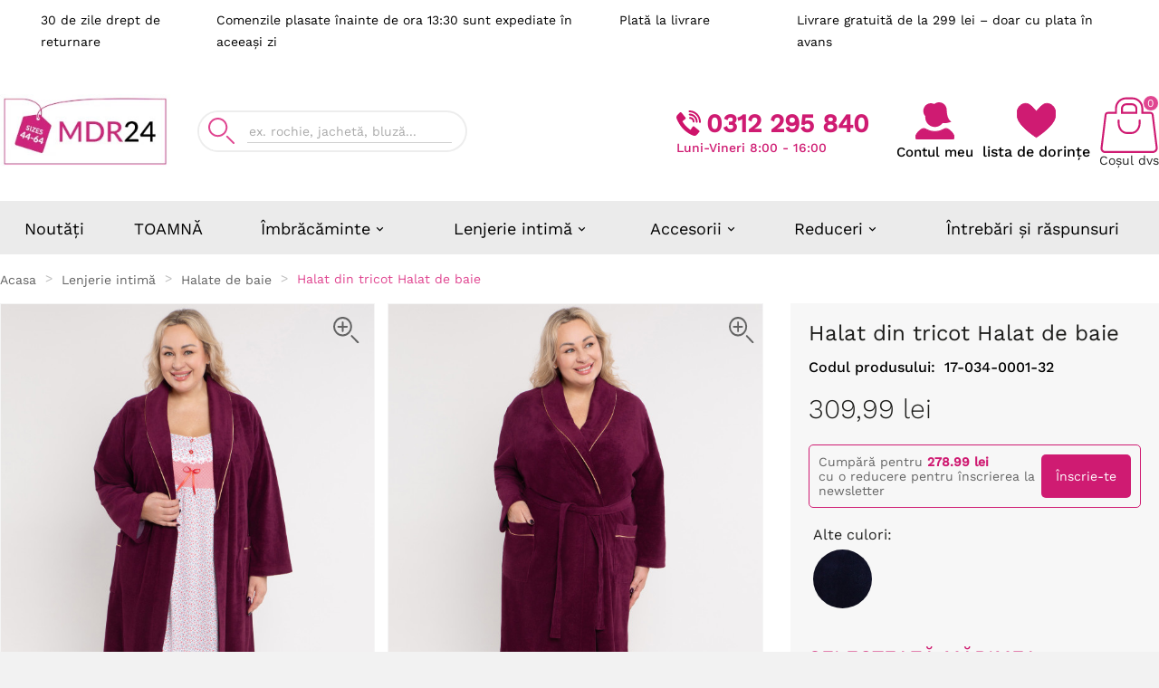

--- FILE ---
content_type: text/html; charset=utf-8
request_url: https://mdr24.ro/ro/3763-halat-visiniu-din-material-frote.html
body_size: 44692
content:
<!doctype html><html lang="ro"><head><script>var GTMID = 'GTM-W3ZHH47';</script>     <!-- Google Tag Manager -->     <script>
      (function(w,d,s,l,i){w[l]=w[l]||[];w[l].push({'gtm.start':
      new Date().getTime(),event:'gtm.js'});var f=d.getElementsByTagName(s)[0],
      j=d.createElement(s),dl=l!='dataLayer'?'&l='+l:'';j.async=true;j.src=
      'https://www.googletagmanager.com/gtm.js?id='+i+dl;f.parentNode.insertBefore(j,f);
      })(window,document,'script','dataLayer', GTMID);
    </script>     <!-- End Google Tag Manager -->         <meta charset="utf-8"><meta http-equiv="x-ua-compatible" content="ie=edge"><script type="application/ld+json">
  {
    "@context": "https://schema.org",
    "@type": "Organization",
    "name" : "MDR24.ro",
    "url" : "https://mdr24.ro/",
    "logo": {
      "@type": "ImageObject",
      "url":"https://mdr24.ro/img/logo-17592189726.jpg"
    }
  }
</script>  <script type="application/ld+json">
  {
    "@context": "https://schema.org",
    "@type": "WebPage",
    "isPartOf": {
      "@type": "WebSite",
      "url":  "https://mdr24.ro/",
      "name": "MDR24.ro"
    },
    "name": "Halat din tricot Halat de baie mărimi mari",
    "url":  "https://mdr24.ro/szlafroki-i-podomki-damskie/3763-halat-din-tricot-halat-de-baie.html?internal_campaign=ramka_reko_produsul_nu_mai_este_disponibil&amp;rec_no=9"
  }
</script>     <script type="application/ld+json">
    {
      "@context": "https://schema.org",
      "@type": "BreadcrumbList",
      "itemListElement": [
                      {
              "@type": "ListItem",
              "position": 1,
              "name": "Acasa",
              "item": "https://mdr24.ro/"
              },                        {
              "@type": "ListItem",
              "position": 2,
              "name": "Lenjerie intimă",
              "item": "https://mdr24.ro/111-lenjerie-intima"
              },                        {
              "@type": "ListItem",
              "position": 3,
              "name": "Halate de baie",
              "item": "https://mdr24.ro/76-szlafroki-i-podomki-damskie"
              },                        {
              "@type": "ListItem",
              "position": 4,
              "name": "Halat din tricot Halat de baie",
              "item": "https://mdr24.ro/szlafroki-i-podomki-damskie/3763-halat-din-tricot-halat-de-baie.html"
              }            ]
          }
  </script>      <script type="application/ld+json">
  {
    "@context": "https://schema.org/",
    "@type": "Product",
    "name": "Halat din tricot Halat de baie",
    "description": "Descoperă Halat din tricot Halat de baie în mărimi mari. Până la jumătatea gambei, Roșu, Mânecă lungă. Livrare rapidă și retur 30 zile!",
    "category": "Halate de baie",
    "image" :"https://mdr24.ro/199530-home_default/halat-din-tricot-halat-de-baie.jpg",    "sku": "17-034-0001-32",
    "mpn": "3763",
    "gtin13": "5907928527174",        "brand": {
      "@type": "Brand",
      "name": "MDR24"
    },              "weight": {
        "@context": "https://schema.org",
        "@type": "QuantitativeValue",
        "value": "0.400000",
        "unitCode": "kg"
      },                          "offers": [
                          {
              "@type": "Offer",
              "name": "Halat din tricot Halat de baie - 17-034-0001-32_1",
              "priceCurrency": "RON",
              "price": "309.99",
              "image": "https://mdr24.ro/-home_default/halat-din-tricot-halat-de-baie.jpg",
                            "gtin13": "5905125032392",
                            "sku": "17-034-0001-32_1",
                                                        "availability": "http://schema.org/OutOfStock",
              "hasMerchantReturnPolicy": {
                "@type": "MerchantReturnPolicy",
                "applicableCountry": "RO",
                "returnPolicyCategory": "https://schema.org/MerchantReturnFiniteReturnWindow",
                "merchantReturnDays": 30,
                "returnMethod":["https://schema.org/ReturnByMail","https://schema.org/ReturnAtKiosk"],
                "returnFees": "https://schema.org/ReturnFeesCustomerResponsibility"
              },
              "seller": {
                  "@type": "Organization",
                  "name": "MDR24.ro"
              }
               ,
"shippingDetails": [{"@context":"https:\/\/schema.org","@type":"OfferShippingDetails","name":"FAN Courier - livrare la Fanbox - plata la livrare","deliveryTime":{"@type":"ShippingDeliveryTime","businessDays":{"@type":"OpeningHoursSpecification","dayOfWeek":["https:\/\/schema.org\/Monday","https:\/\/schema.org\/Tuesday","https:\/\/schema.org\/Wednesday","https:\/\/schema.org\/Thursday","https:\/\/schema.org\/Friday"]},"cutoffTime":"13:00:00Z","handlingTime":{"@type":"QuantitativeValue","minValue":0,"maxValue":1,"unitCode":"d"},"transitTime":{"@type":"QuantitativeValue","minValue":2,"maxValue":3,"unitCode":"d"}},"shippingDestination":{"@type":"DefinedRegion","addressCountry":"RO"},"shippingRate":{"@type":"MonetaryAmount","value":19.99,"currency":"RON"}},{"@context":"https:\/\/schema.org","@type":"OfferShippingDetails","name":"FAN Courier - livrare la domiciliu - plata \u00een avans","deliveryTime":{"@type":"ShippingDeliveryTime","businessDays":{"@type":"OpeningHoursSpecification","dayOfWeek":["https:\/\/schema.org\/Monday","https:\/\/schema.org\/Tuesday","https:\/\/schema.org\/Wednesday","https:\/\/schema.org\/Thursday","https:\/\/schema.org\/Friday"]},"cutoffTime":"13:00:00Z","handlingTime":{"@type":"QuantitativeValue","minValue":0,"maxValue":1,"unitCode":"d"},"transitTime":{"@type":"QuantitativeValue","minValue":2,"maxValue":3,"unitCode":"d"}},"shippingDestination":{"@type":"DefinedRegion","addressCountry":"RO"},"shippingRate":{"@type":"MonetaryAmount","value":9.99,"currency":"RON"}},{"@context":"https:\/\/schema.org","@type":"OfferShippingDetails","name":"FAN Courier - livrare la Fanbox - plata \u00een avans","deliveryTime":{"@type":"ShippingDeliveryTime","businessDays":{"@type":"OpeningHoursSpecification","dayOfWeek":["https:\/\/schema.org\/Monday","https:\/\/schema.org\/Tuesday","https:\/\/schema.org\/Wednesday","https:\/\/schema.org\/Thursday","https:\/\/schema.org\/Friday"]},"cutoffTime":"13:00:00Z","handlingTime":{"@type":"QuantitativeValue","minValue":0,"maxValue":1,"unitCode":"d"},"transitTime":{"@type":"QuantitativeValue","minValue":2,"maxValue":3,"unitCode":"d"}},"shippingDestination":{"@type":"DefinedRegion","addressCountry":"RO"},"shippingRate":{"@type":"MonetaryAmount","value":9.99,"currency":"RON"}},{"@context":"https:\/\/schema.org","@type":"OfferShippingDetails","name":"FAN Courier - livrare la domiciliu - plata la livrare","deliveryTime":{"@type":"ShippingDeliveryTime","businessDays":{"@type":"OpeningHoursSpecification","dayOfWeek":["https:\/\/schema.org\/Monday","https:\/\/schema.org\/Tuesday","https:\/\/schema.org\/Wednesday","https:\/\/schema.org\/Thursday","https:\/\/schema.org\/Friday"]},"cutoffTime":"13:00:00Z","handlingTime":{"@type":"QuantitativeValue","minValue":0,"maxValue":1,"unitCode":"d"},"transitTime":{"@type":"QuantitativeValue","minValue":2,"maxValue":3,"unitCode":"d"}},"shippingDestination":{"@type":"DefinedRegion","addressCountry":"RO"},"shippingRate":{"@type":"MonetaryAmount","value":19.99,"currency":"RON"}}]
        , "priceValidUntil": "2026-06-30"
                }

            ,                         {
              "@type": "Offer",
              "name": "Halat din tricot Halat de baie - 17-034-0001-32_3",
              "priceCurrency": "RON",
              "price": "309.99",
              "image": "https://mdr24.ro/-home_default/halat-din-tricot-halat-de-baie.jpg",
                            "gtin13": "5905125032385",
                            "sku": "17-034-0001-32_3",
                                                        "availability": "http://schema.org/InStock",
              "hasMerchantReturnPolicy": {
                "@type": "MerchantReturnPolicy",
                "applicableCountry": "RO",
                "returnPolicyCategory": "https://schema.org/MerchantReturnFiniteReturnWindow",
                "merchantReturnDays": 30,
                "returnMethod":["https://schema.org/ReturnByMail","https://schema.org/ReturnAtKiosk"],
                "returnFees": "https://schema.org/ReturnFeesCustomerResponsibility"
              },
              "seller": {
                  "@type": "Organization",
                  "name": "MDR24.ro"
              }
               ,
"shippingDetails": [{"@context":"https:\/\/schema.org","@type":"OfferShippingDetails","name":"FAN Courier - livrare la Fanbox - plata la livrare","deliveryTime":{"@type":"ShippingDeliveryTime","businessDays":{"@type":"OpeningHoursSpecification","dayOfWeek":["https:\/\/schema.org\/Monday","https:\/\/schema.org\/Tuesday","https:\/\/schema.org\/Wednesday","https:\/\/schema.org\/Thursday","https:\/\/schema.org\/Friday"]},"cutoffTime":"13:00:00Z","handlingTime":{"@type":"QuantitativeValue","minValue":0,"maxValue":1,"unitCode":"d"},"transitTime":{"@type":"QuantitativeValue","minValue":2,"maxValue":3,"unitCode":"d"}},"shippingDestination":{"@type":"DefinedRegion","addressCountry":"RO"},"shippingRate":{"@type":"MonetaryAmount","value":19.99,"currency":"RON"}},{"@context":"https:\/\/schema.org","@type":"OfferShippingDetails","name":"FAN Courier - livrare la domiciliu - plata \u00een avans","deliveryTime":{"@type":"ShippingDeliveryTime","businessDays":{"@type":"OpeningHoursSpecification","dayOfWeek":["https:\/\/schema.org\/Monday","https:\/\/schema.org\/Tuesday","https:\/\/schema.org\/Wednesday","https:\/\/schema.org\/Thursday","https:\/\/schema.org\/Friday"]},"cutoffTime":"13:00:00Z","handlingTime":{"@type":"QuantitativeValue","minValue":0,"maxValue":1,"unitCode":"d"},"transitTime":{"@type":"QuantitativeValue","minValue":2,"maxValue":3,"unitCode":"d"}},"shippingDestination":{"@type":"DefinedRegion","addressCountry":"RO"},"shippingRate":{"@type":"MonetaryAmount","value":9.99,"currency":"RON"}},{"@context":"https:\/\/schema.org","@type":"OfferShippingDetails","name":"FAN Courier - livrare la Fanbox - plata \u00een avans","deliveryTime":{"@type":"ShippingDeliveryTime","businessDays":{"@type":"OpeningHoursSpecification","dayOfWeek":["https:\/\/schema.org\/Monday","https:\/\/schema.org\/Tuesday","https:\/\/schema.org\/Wednesday","https:\/\/schema.org\/Thursday","https:\/\/schema.org\/Friday"]},"cutoffTime":"13:00:00Z","handlingTime":{"@type":"QuantitativeValue","minValue":0,"maxValue":1,"unitCode":"d"},"transitTime":{"@type":"QuantitativeValue","minValue":2,"maxValue":3,"unitCode":"d"}},"shippingDestination":{"@type":"DefinedRegion","addressCountry":"RO"},"shippingRate":{"@type":"MonetaryAmount","value":9.99,"currency":"RON"}},{"@context":"https:\/\/schema.org","@type":"OfferShippingDetails","name":"FAN Courier - livrare la domiciliu - plata la livrare","deliveryTime":{"@type":"ShippingDeliveryTime","businessDays":{"@type":"OpeningHoursSpecification","dayOfWeek":["https:\/\/schema.org\/Monday","https:\/\/schema.org\/Tuesday","https:\/\/schema.org\/Wednesday","https:\/\/schema.org\/Thursday","https:\/\/schema.org\/Friday"]},"cutoffTime":"13:00:00Z","handlingTime":{"@type":"QuantitativeValue","minValue":0,"maxValue":1,"unitCode":"d"},"transitTime":{"@type":"QuantitativeValue","minValue":2,"maxValue":3,"unitCode":"d"}},"shippingDestination":{"@type":"DefinedRegion","addressCountry":"RO"},"shippingRate":{"@type":"MonetaryAmount","value":19.99,"currency":"RON"}}]
        , "priceValidUntil": "2026-06-30"
                }

            ,                         {
              "@type": "Offer",
              "name": "Halat din tricot Halat de baie - 17-034-0001-32_2",
              "priceCurrency": "RON",
              "price": "309.99",
              "image": "https://mdr24.ro/-home_default/halat-din-tricot-halat-de-baie.jpg",
                            "gtin13": "5905125032408",
                            "sku": "17-034-0001-32_2",
                                                        "availability": "http://schema.org/InStock",
              "hasMerchantReturnPolicy": {
                "@type": "MerchantReturnPolicy",
                "applicableCountry": "RO",
                "returnPolicyCategory": "https://schema.org/MerchantReturnFiniteReturnWindow",
                "merchantReturnDays": 30,
                "returnMethod":["https://schema.org/ReturnByMail","https://schema.org/ReturnAtKiosk"],
                "returnFees": "https://schema.org/ReturnFeesCustomerResponsibility"
              },
              "seller": {
                  "@type": "Organization",
                  "name": "MDR24.ro"
              }
               ,
"shippingDetails": [{"@context":"https:\/\/schema.org","@type":"OfferShippingDetails","name":"FAN Courier - livrare la Fanbox - plata la livrare","deliveryTime":{"@type":"ShippingDeliveryTime","businessDays":{"@type":"OpeningHoursSpecification","dayOfWeek":["https:\/\/schema.org\/Monday","https:\/\/schema.org\/Tuesday","https:\/\/schema.org\/Wednesday","https:\/\/schema.org\/Thursday","https:\/\/schema.org\/Friday"]},"cutoffTime":"13:00:00Z","handlingTime":{"@type":"QuantitativeValue","minValue":0,"maxValue":1,"unitCode":"d"},"transitTime":{"@type":"QuantitativeValue","minValue":2,"maxValue":3,"unitCode":"d"}},"shippingDestination":{"@type":"DefinedRegion","addressCountry":"RO"},"shippingRate":{"@type":"MonetaryAmount","value":19.99,"currency":"RON"}},{"@context":"https:\/\/schema.org","@type":"OfferShippingDetails","name":"FAN Courier - livrare la domiciliu - plata \u00een avans","deliveryTime":{"@type":"ShippingDeliveryTime","businessDays":{"@type":"OpeningHoursSpecification","dayOfWeek":["https:\/\/schema.org\/Monday","https:\/\/schema.org\/Tuesday","https:\/\/schema.org\/Wednesday","https:\/\/schema.org\/Thursday","https:\/\/schema.org\/Friday"]},"cutoffTime":"13:00:00Z","handlingTime":{"@type":"QuantitativeValue","minValue":0,"maxValue":1,"unitCode":"d"},"transitTime":{"@type":"QuantitativeValue","minValue":2,"maxValue":3,"unitCode":"d"}},"shippingDestination":{"@type":"DefinedRegion","addressCountry":"RO"},"shippingRate":{"@type":"MonetaryAmount","value":9.99,"currency":"RON"}},{"@context":"https:\/\/schema.org","@type":"OfferShippingDetails","name":"FAN Courier - livrare la Fanbox - plata \u00een avans","deliveryTime":{"@type":"ShippingDeliveryTime","businessDays":{"@type":"OpeningHoursSpecification","dayOfWeek":["https:\/\/schema.org\/Monday","https:\/\/schema.org\/Tuesday","https:\/\/schema.org\/Wednesday","https:\/\/schema.org\/Thursday","https:\/\/schema.org\/Friday"]},"cutoffTime":"13:00:00Z","handlingTime":{"@type":"QuantitativeValue","minValue":0,"maxValue":1,"unitCode":"d"},"transitTime":{"@type":"QuantitativeValue","minValue":2,"maxValue":3,"unitCode":"d"}},"shippingDestination":{"@type":"DefinedRegion","addressCountry":"RO"},"shippingRate":{"@type":"MonetaryAmount","value":9.99,"currency":"RON"}},{"@context":"https:\/\/schema.org","@type":"OfferShippingDetails","name":"FAN Courier - livrare la domiciliu - plata la livrare","deliveryTime":{"@type":"ShippingDeliveryTime","businessDays":{"@type":"OpeningHoursSpecification","dayOfWeek":["https:\/\/schema.org\/Monday","https:\/\/schema.org\/Tuesday","https:\/\/schema.org\/Wednesday","https:\/\/schema.org\/Thursday","https:\/\/schema.org\/Friday"]},"cutoffTime":"13:00:00Z","handlingTime":{"@type":"QuantitativeValue","minValue":0,"maxValue":1,"unitCode":"d"},"transitTime":{"@type":"QuantitativeValue","minValue":2,"maxValue":3,"unitCode":"d"}},"shippingDestination":{"@type":"DefinedRegion","addressCountry":"RO"},"shippingRate":{"@type":"MonetaryAmount","value":19.99,"currency":"RON"}}]
        , "priceValidUntil": "2026-06-30"
                }

                                 ]
          
                }
</script>  <title>Halat din tricot Halat de baie mărimi mari</title><meta name="description" content="Descoperă Halat din tricot Halat de baie în mărimi mari. Până la jumătatea gambei, Roșu, Mânecă lungă. Livrare rapidă și retur 30 zile!"><meta name="keywords" content="camasa marime plus,camasa marime plus,cămașă xxl,cămașă de mărime plus pentru femei"><link rel="canonical" href="https://mdr24.ro/szlafroki-i-podomki-damskie/3763-halat-din-tricot-halat-de-baie.html"><meta property="og:title" content="Halat din tricot Halat de baie mărimi mari" /><meta property="og:description" content="Descoperă Halat din tricot Halat de baie în mărimi mari. Până la jumătatea gambei, Roșu, Mânecă lungă. Livrare rapidă și retur 30 zile!" /><meta property="og:url" content="https://mdr24.ro/szlafroki-i-podomki-damskie/3763-halat-din-tricot-halat-de-baie.html?internal_campaign=ramka_reko_produsul_nu_mai_este_disponibil&amp;rec_no=9" /><meta property="og:site_name" content="MDR24.ro" /><meta name="viewport" content="width=device-width, initial-scale=1"><link rel="icon" type="image/vnd.microsoft.icon" href="https://mdr24.ro/img/favicon-6.ico?1759218972"><link rel="shortcut icon" type="image/x-icon" href="https://mdr24.ro/img/favicon-6.ico?1759218972"><link rel="stylesheet" href="https://mdr24.ro/themes/v1_electron_1/assets/cache/theme-f298d955.css?v=f41" type="text/css" media="all"><link rel="stylesheet" href="https://cdnjs.cloudflare.com/ajax/libs/photoswipe/5.4.4/photoswipe.min.css" integrity="sha512-LFWtdAXHQuwUGH9cImO9blA3a3GfQNkpF2uRlhaOpSbDevNyK1rmAjs13mtpjvWyi+flP7zYWboqY+8Mkd42xA==" crossorigin="anonymous" referrerpolicy="no-referrer"/><style>.mobile-menu-v2-container {width: 100%;min-height: 90px;}.theiaStickySidebar {padding-top: 0 !important;}*::-webkit-scrollbar-thumb {background-color: #e04691;}@media (max-width: 991px) {#header: {min-height: 265px;}.mobile-menu-svg {max-width: 48px !important;}.tv-cart-cart-inner {line-height: 13px;}#tvcms-mobile-view-header.mobile-header-2 .tv-account-wrapper {padding: 10px 0 !important;}}@media (max-width: 768px) {#header: {min-height: 174px;}}@media (max-width: 640px) {#header: {min-height: 174px;}}@media (max-width: 991px) {.mobile-menu-item:has(.mobile-wishlist-block) {height: 90px;}.jashallinyoursize {min-height: 167px;}}.tvcmsmobile-top-wrapper {display: none;}.tvcmsheader-sticky.sticky {-webkit-animation: mySticky 0.5s;-moz-animation: mySticky 0.5s;animation: mySticky 0.5s;}a:focus,a:hover,.btn-outline-primary,.btn-link,.page-link,.text-primary,.btn-unstyle:focus .expand-more,.dropdown-item:focus,.dropdown-item:hover,.search-widget form input[type=text]:focus + button .search,.search-widget form button[type=submit] .search:hover,#header .top-menu a[data-depth="0"]:hover,.top-menu .sub-menu a:hover,.page-my-account #content .links a:hover i,.carousel .carousel-control .icon-next:hover i,.carousel .carousel-control .icon-prev:hover i,/*.pagination .current a,*/.block-categories .collapse-icons .add:hover,.block-categories .collapse-icons .remove:hover,.block-categories .arrows .arrow-down:hover,.block-categories .arrows .arrow-right:hover,.tabs .nav-tabs .nav-link.active,#blockcart-modal .product-name,.cart-grid-body a.label:hover,.block_newsletter form input[type=text]:focus + button .search,.block_newsletter form button[type=submit] .search:hover,.account-list a:hover,#header .header-nav .blockcart a:hover,#wrapper .breadcrumb li:last-child a,#wrapper .breadcrumb li:hover a,.block-categories .category-sub-menu li[data-depth="0"]:hover > a,.block-categories .category-sub-menu li[data-depth="1"]:hover > a,.block-categories .category-sub-menu li[data-depth="2"]:hover > a,.block-categories .category-sub-menu li .category-sub-link:hover,.block-categories .category-sub-menu li:hover > .navbar-toggler,#search_filters_brands .facet .tvsearch-filter-brand-wrapper li.facet-label a:hover,.tvserach-filter-suppliers p:hover,#search_filters_suppliers .facet .tvserach-filter-suppliers li.facet-label a:hover,.blog_post_content p.meta_category a:hover,.modal-body.tv-addtocart-content-part .tv-addtocart-price {color: #e04691;}.btn-primary:hover,.btn-info.active.focus,.btn-info.active:focus,.btn-info.active:hover,.btn-info:active.focus,.btn-info:active:focus,.btn-info:active:hover,.open > .btn-info.dropdown-toggle.focus,.open > .btn-info.dropdown-toggle:focus,.open > .btn-info.dropdown-toggle:hover,.btn-outline-primary.active,.btn-outline-primary.focus,.btn-outline-primary:active,.btn-outline-primary:focus,.btn-outline-primary:hover,.open > .btn-outline-primary.dropdown-toggle,.btn-outline-info.active.focus,.btn-outline-info.active:focus,.btn-outline-info.active:hover,.btn-outline-info:active.focus,.btn-outline-info:active:focus,.btn-outline-info:active:hover,.open > .btn-outline-info.dropdown-toggle.focus,.open > .btn-outline-info.dropdown-toggle:focus,.open > .btn-outline-info.dropdown-toggle:hover,.dropdown-item.active,.dropdown-item.active:focus,.dropdown-item.active:hover,.nav-pills .nav-item.open .nav-link,.nav-pills .nav-item.open .nav-link:focus,.nav-pills .nav-item.open .nav-link:hover,.nav-pills .nav-link.active,.nav-pills .nav-link.active:focus,.nav-pills .nav-link.active:hover,.card-primary,.page-item.active .page-link,.page-item.active .page-link:focus,.page-item.active .page-link:hover,.tag-primary,.list-group-item.active,.list-group-item.active:focus,.list-group-item.active:hover,.bg-primary,.bootstrap-touchspin .group-span-filestyle .btn-touchspin,.group-span-filestyle .bootstrap-touchspin .btn-touchspin,.group-span-filestyle .btn-default,.custom-radio input[type=radio]:checked + span,body#checkout section.checkout-step .delete-address,body#checkout section.checkout-step .edit-address,.products-sort-order .select-list:hover,.facet-dropdown .select-list:hover,#header .header-nav .cart-preview.active,/*.page-footer a,*/#newsletter_block_popup .block_content .send-reqest:hover,/*.footer_links.wishlist_footer a,*/.tvwishlist-send-mess-btn .button-small,.tvcmsNewsLetterPopup-i .tvnewsletterpopup-button-icon:hover,/*.tvblob-all-submit-btn .tvcmsblog_submit_btn,*/::selection,.tvsticky-up-arrow:hover,.tvsticky-wishlist:hover,.tvsticky-compare:hover,.tvright-sticky-account:hover,.tvright-sticky-add-to-cart:hover,.newsletter_block_popup-bottom label:after,.cart-content-btn a.tvall-inner-btn {background-color: #e04691;}.btn-info.active.focus,.btn-info.active:focus,.btn-info.active:hover,.btn-info:active.focus,.btn-info:active:focus,.btn-info:active:hover,.open > .btn-info.dropdown-toggle.focus,.open > .btn-info.dropdown-toggle:focus,.open > .btn-info.dropdown-toggle:hover,.btn-outline-primary,.btn-outline-primary.active,.btn-outline-primary.focus,.btn-outline-primary:active,.btn-outline-primary:focus,.btn-outline-primary:hover,.open > .btn-outline-primary.dropdown-toggle,.btn-outline-info.active.focus,.btn-outline-info.active:focus,.btn-outline-info.active:hover,.btn-outline-info:active.focus,.btn-outline-info:active:focus,.btn-outline-info:active:hover,.open > .btn-outline-info.dropdown-toggle.focus,.open > .btn-outline-info.dropdown-toggle:focus,.open > .btn-outline-info.dropdown-toggle:hover,.card-primary,.card-outline-primary,.page-item.active .page-link,.page-item.active .page-link:focus,.page-item.active .page-link:hover,.list-group-item.active,.list-group-item.active:focus,.list-group-item.active:hover,/*.tvblob-all-submit-btn .tvcmsblog_submit_btn,*/.tv_search_filter_wrapper .tvleft-right-title-wrapper:hover {border-color: #e04691;}.tvcms-header-myaccount .tv-account-dropdown {border-bottom-color: #e04691;}.tvcmsprev-btn:hover,.tvcmsnext-btn:hover {border-color: #CF1B72;}.facet-dropdown.open > .select-title {border: 3px solid #e04691;}#product-modal .modal-content .modal-body .product-images img:hover {border: 1px solid #e04691;}.product-images > li.thumb-container > .thumb.selected,.product-images > li.thumb-container > .thumb:hover {border: 2px solid #e04691;}/**************** theme color ****************/#tvcmsdesktop-main-menu .tvcmsmain-menu-wrapper .tv-header-menu[data-depth="1"] > li > .tvmenu-link-wrapper a span:hover,.tv-menu-horizontal .cat-drop-menu .level-1:hover > a:after,.tv-menu-horizontal .cat-drop-menu .level-2:hover > a:after,.tv-menu-horizontal .cat-drop-menu .level-3:hover > a:after,.tv-menu-horizontal .cat-drop-menu .level-4:hover > a:after,.tv-menu-horizontal .cat-drop-menu .level-1:hover > a span,.tv-menu-horizontal .cat-drop-menu .level-2:hover > a span,.tv-menu-horizontal .cat-drop-menu .level-3:hover > a span,.tv-menu-horizontal .cat-drop-menu .level-4:hover > a span,.tvall-block-box-shadows:hover .tvservices-content-box .tvservices-title,.tvblog-event-all-content-block .tvnews-event-titel a:hover,.tvcategory-slider-wrapper-info:hover .tvcategory-slider-info-box,.owl-item.active .tvtestimonial-title a,.tvcmsdesktop-view-wishlist .tvwishlist-name:hover span,.tvcmsdesktop-view-compare .tvdesktop-view-compare-name:hover,#tvcmsdesktop-language-selector:hover .tv-language-btn i,#tvcmsdesktop-currency-selector:hover .tv-currency-btn i,#tvcmsdesktop-user-info:hover .tvhedaer-sign-btn i,#tvcmsdesktop-language-selector:hover .tv-language-btn .tv-language-span,#tvcmsdesktop-currency-selector:hover .tv-currency-btn .tv-currency-span,#tvcmsdesktop-user-info .tvhedaer-sign-btn:hover,.tv-language-dropdown li a:hover,.tv-currency-dropdown li a:hover,.tvcategory-chain-slider-category a:hover:after,.tvcategory-chain-slider-category a:hover,.tvnews-event-link a:hover,.tvallproduct-link a:hover,.tvleft-right-penal-all-block .tvall-product-bottom-link-block a:hover,.tvcmsblog-left-side .tvnews-event-link a:hover,.tvfooter-view-link a:hover,.product-price-and-shipping .price,.tvnews-event-link a:hover i,.tvallproduct-link a:hover i,.tvfooter-store-link a:hover,#header .tv-menu-horizontal ul li.level-1 ul li.item-header a:hover,#header .tv-menu-horizontal ul li.level-1 ul li.item-line a:hover,.footer-container li a:hover,.product-price .current-price .price,.product-flags.tvproduct-sale-pack-wrapper li,.tvcopylink p:hover,.tvleft-right-penal-all-block .tvall-product-bottom-link-block a:hover i,.tvcmsblog-left-side .tvnews-event-link a:hover i,.tvfooter-view-link a:hover i,.tvtab-title-wrapper .tvtabs-products li:hover span,.tvtab-title-wrapper .tvtabs-products li.active span,.tvproduct-timer-wrapper .seconds,.tvmenu-link-wrapper .tvdropdown-submenu.tvmenu-link span:hover,.tvmain-slider-contant .tvmain-slider-button:hover,.tvmain-slider-contant .tvmain-slider-title:hover,.tvsearch-dropdown-total-wrapper:hover .tvsearch-dropdown-total,.block-categories .category-sub-menu li:hover[data-depth="0"] > a,.block-categories .category-sub-menu li:hover[data-depth="2"] > a,.block-categories .category-sub-menu li .category-sub-link:hover .block-categories .category-sub-menu li:hover .navbar-toggler,.tvinstagram-slider-title-wrapper .tvinstagram-user-name,.custom-checkbox input[type=checkbox] + span .checkbox-checked,.tvproduct-wishlist-compare .tvcompare-wrapper:hover i,.tvproduct-wishlist-compare .tvcompare-wrapper:hover span,.tvproduct-wishlist-compare .tvproduct-wishlist:hover i,.tvproduct-wishlist-compare .tvproduct-wishlist:hover span,.tvsearch-dropdown-wrapper:hover .tvsearch-dropdown-content-box .tvsearch-dropdown-title,.tvproduct-flags.tvproduct-sale-pack-wrapper li,.tvproduct-wrapper .tvproduct-timer-wrapper .seconds,.ttvcmscart-show-dropdown-right .tvcart-product-content .product-price,.ttvcmscart-show-dropdown-right .ttvcart-product-label-value.total .ttvcart-product-value,.tv-account-dropdown a.tvmyccount:hover,.tvcategory-chain-slider-category:hover:after,.tvcategory-chain-slider-category:hover,.cms-description a,.tv-sub-category-inner:hover .tvcategory-name a,.tvdesktop-wishlist:hover .tvwishlist-name span,.tvcmsdesktop-view-compare:hover .tvdesktop-view-compare-name,.tvdesktop-wishlist:hover .tvwishlist-icon i,.tvdesktop-view-compare:hover .tvdesktop-compare-icon i,.tvcategory-chain-title a:hover,#search_filters .facet .facet-label:hover a,#wrapper .breadcrumb a:hover i {color: #e04691;}#tvcmsdesktop-main-menu .tvcmsmain-menu-wrapper .tv-header-menu[data-depth="0"] > li > .tvmenu-link-wrapper a span:after,.tvmain-slider-content-inner.active:after,.tvtheme-control-wrapper .tvtheme-option .btn-primary,.tvtheme-control-wrapper .tvtheme-control-reset:hover,.tvcmstheme-control .tvtheme-control-wrapper .tvselect-theme select option:hover,.tvcmstheme-control .tvtheme-control-icon:hover,.tvcmstheme-layout .tvtheme-layout-icon:hover,.tvmain-slider-contant .tvmain-slider-button,.tv-cart-cart-inner,.tvbottom-to-top:hover,.tvvertical-menu-img-block,.nivo-controlNav .nivo-control.active,.owl-theme .owl-dots .owl-dot.active span,.owl-theme .owl-dots .owl-dot:hover span,.tvnewsleteer-btn-wrapper .btn-primary:hover,.tvproduct-cart-quentity-increment:hover,.tvproduct-cart-quentity-decrement:hover,.tvcart-product-list-checkout,.tvcart-product-list-viewcart:hover,.tvcart-product-list-checkout:hover,button.close-cookie.tvclose-icon,.tvall-inner-btn:hover:after,.ttvcmscart-show-dropdown-right .ttvcart-product-list-checkout,.ttvcmscart-show-dropdown-right .ttvcart-product-list-viewcart:hover {background-color: #e04691;}.tvcmsvertical-menu li.level-1:hover,.tvvertical-menu-show-hide-category .tvvertical-show-category:hover,.tvvertical-menu-show-hide-category .tvvertical-hide-category:hover {border-left: 3px solid #e04691;}.lang-rtl .tvcmsvertical-menu li.level-1:hover,.lang-rtl .tvvertical-menu-show-hide-category .tvvertical-show-category:hover,.lang-rtl .tvvertical-menu-show-hide-category .tvvertical-hide-category:hover {border-right: 3px solid #e04691;}.tvsearch-more-search:hover {background-color: #e04691;border: 1px solid #e04691;}#header .tv-menu-horizontal ul li.level-1 ul li.item-line.tvmega-menu-link a:hover:before {border: 1px solid #e04691;}.tvproduct-wrapper .tvproduct-quick-btn:hover .tvproduct-quick-icon,.tvproduct-wrapper .tvproduct-cart-btn:hover .tvproduct-add-to-cart,.tvproduct-wrapper .tvproduct-wishlist:hover .tvproduct-wishlist-icon,.tvproduct-wrapper .tvcompare-wrapper:hover .tvproduct-compare-icon i.add,.tvproduct-wrapper .tvproduct-cart-btn:hover .tvproduct-out-of-stock,.tvproduct-wrapper .tvcompare-wrapper:hover .tvproduct-compare-icon i.remove {background-color: #e04691;}#tvdesktop-megamenu .tv-menu-horizontal .menu-dropdown,.tvcmssearch-dropdown {border-bottom: 4px solid #e04691;}.tvcms-header-menu-offer-wrapper,.tvcmsheader-sticky.sticky,.tvcategory-title-wrapper,.tvcategory-slider-info-box:after,#blockcart-modal .modal-header {background-color: #CF1B72;}.tvcmsprev-btn:hover,.tvcmsnext-btn:hover,.tvcompare-wrapper .tvproduct-compare-icon i.remove,.tvproduct-wrapper .tvproduct-cart-btn .tvproduct-add-to-cart,.tvproduct-wrapper .tvproduct-quick-btn .tvproduct-quick-icon,.tvproduct-wrapper .tvproduct-wishlist .tvproduct-wishlist-icon,.tvproduct-wrapper .tvcompare-wrapper .tvproduct-compare-icon i.add,.tvproduct-wrapper .tvcompare-wrapper .tvproduct-compare-icon i.remove {background-color: #CF1B72;}.tvcmscookies-notice .tvclose-icon span,.tv_search_filter_wrapper .tvleft-right-title-wrapper:hover i,.tvall-inner-btn:hover span,.tvall-inner-btn:hover i,.ttvcmscart-show-dropdown-right .ttvcart-product-list-checkout,.ttvcmscart-show-dropdown-right .ttvcart-product-list-viewcart:hover,.tvcmstheme-control .tvtheme-control-icon:hover i,.tvcmstheme-layout .tvtheme-layout-icon:hover i,.tv-cart-cart-inner,.tvproduct-wrapper .tvproduct-cart-btn:hover .tvproduct-add-to-cart span,.tvproduct-wrapper .tvproduct-cart-btn:hover .tvproduct-add-to-cart i,.tvproduct-wrapper .tvproduct-quick-btn:hover i,.tvproduct-wrapper .tvproduct-quick-btn:hover .tvproduct-quick-lable,.tvproduct-wrapper .tvproduct-wishlist:hover .panel-product-line i,.tvproduct-wrapper .tvcompare-wrapper:hover .tvproduct-compare-icon i.add,.tvproduct-wrapper .tvcompare-wrapper:hover .tvproduct-compare-icon i.remove,.tvproduct-cart-quentity-decrement:hover i,.tvproduct-cart-quentity-increment:hover i,::selection,.tvsticky-up-arrow span,.tvsticky-wishlist .tvwishlist-sticky-name,.tvsticky-compare .tvsticky-compare-name,.tvright-sticky-account span,.tvright-sticky-add-to-cart span,.tvsticky-up-arrow:hover i,.tvsticky-wishlist:hover i,.tvsticky-compare:hover i,.tvright-sticky-account:hover i,.tvright-sticky-add-to-cart:hover i {color: #FFFFFF;}#tvdesktop-megamenu .tv-menu-horizontal ul li.level-1 > a,.tvcategory-title-wrapper .tvleft-right-title span,.tvcmsnext-btn:hover i,.tvcmsprev-btn:hover i,.tvcmsvertical-menu-wrapper .tvleft-right-title-toggle,#tvcms-mobile-view-header .tv-account-wrapper .tv-myaccount-btn span,.tvproduct-wrapper .tvproduct-cart-btn .tvproduct-add-to-cart span,.tvproduct-wrapper .tvproduct-add-to-cart-label,.tvproduct-wrapper .tvproduct-cart-btn .tvproduct-add-to-cart i,.tvproduct-wrapper .tvproduct-quick-btn i,.tvproduct-wrapper .tvproduct-quick-btn .tvproduct-quick-lable,.tvproduct-wrapper .tvproduct-wishlist .panel-product-line i,.tvproduct-wrapper .tvcompare-wrapper .tvproduct-compare-icon i.add,.tvproduct-wrapper .tvcompare-wrapper .tvproduct-compare-icon i.remove,.header-3 #_desktop_contact_link #contact-link span,.header-3 #_desktop_contact_link #contact-link i,.pagination .current a,#blockcart-modal .modal-title,.tv-addtocart-msg-wrapper .tv-addtocart-close {color: #FFFFFF;}#header .tv-cart-icon-main svg g path:nth-child(1),#header .tvheader-search-display-icon svg path:nth-child(1),#header .tv-myaccount-btn-desktop svg path:nth-child(2),.tvheader-search-display-icon .tvsearch-open svg circle:nth-child(2),.tvsearch-header-display-full .tvheader-search-btn svg circle:nth-child(2) {fill: #CF1B72 !important;}.tvcmsheader-search.search-widget form .tvheader-top-search-wrapper button[type=submit] svg g path,.tvcmsheader-search.search-widget form .tvheader-top-search-wrapper button[type=submit] svg g rect,.tvcmsheader-search.search-widget form .tvheader-top-search-wrapper:hover button[type=submit] svg g path,.tvcmsheader-search.search-widget form .tvheader-top-search-wrapper:hover button[type=submit] svg g rect {fill: #e04691 !important;}@media (max-width: 991px) {#header .mobile-header-1 .tv-myaccount-btn-desktop svg path:nth-child(1),#header .mobile-header-1 .tv-myaccount-btn-desktop svg circle,#header .mobile-header-1 .tv-cart-icon-main svg g ellipse {fill: none !important;stroke: #FFFFFF !important;}#header .mobile-header-1 .tv-cart-icon-main svg g path:nth-child(2) {fill: #FFFFFF !important;}}#header .header-4 .tv-menu-horizontal ul li.level-1 > a,#header .header-6 .tv-menu-horizontal ul li.level-1 > a {color: #000000;}@media (min-width: 992px) {.tv-language-dropdown,.tv-currency-dropdown {border-bottom-color: #e04691;}.text2-light .header-4 .tv-menu-horizontal li.level-1 .img-icon,.text2-light .header-6 .tv-menu-horizontal li.level-1 .img-icon {filter: invert(0);}.text2-light .tv-menu-horizontal li.level-1 .img-icon {filter: invert(1);}}#header .tv-menu-horizontal ul li.level-1 > a {text-shadow: 1.2px 1px #altcolortext285;}#header .tv-menu-horizontal ul li.level-1 > a .menu-subtitle {text-shadow: none;}.tvall-page-top-title h1,#main .tvpage-header-title-wrapper h1,.tvleft-right-title.facet-label,.block-categories .category-top-menu > li.tv-category-title-wrapper a,.tvapp-logo-content-inner .tvdekstop-footer-all-title-wrapper .tvfooter-title span,.tvcategory-title-wrapper .tvleft-right-title span,#header .tv-menu-horizontal ul li.level-1 > a,.menu-subtitle,.tvinstagram-slider-title-wrapper .tvinstagram-title,.tvinstagram-slider-title-wrapper .tvinstagram-user-name,.tvtab-title-wrapper .tvtabs-products li span,.tvcms-main-title .tvmain-title h2 {font-family: 'Work Sans', sans-serif;}body,.wttestimonial-title a {font-family: 'Work Sans', sans-serif;}.tvall-page-top-title h1,#main .tvpage-header-title-wrapper h1,.tvleft-right-title.facet-label,.block-categories .category-top-menu > li.tv-category-title-wrapper a,.tvapp-logo-content-inner .tvdekstop-footer-all-title-wrapper .tvfooter-title span,.tvtab-title-wrapper .tvtabs-products li:hover span,.tvtab-title-wrapper .tvtabs-products li.active span,.tvinstagram-slider-title-wrapper .tvinstagram-title,.tvcms-main-title .tvmain-title h2,.tvtab-title-wrapper .tvtabs-products li span {color: #000000;}#payu-installment-calc {-webkit-font-smoothing: antialiased;-moz-osx-font-smoothing: grayscale;text-shadow: #fff 0px 1px 1px;}.font-heading {font-family: 'Open Sans', sans-serif;}#payu-installment-calc p {font-size: 16px;}#payu-installment-calc p strong {font-weight: normal;font-size: 15px;}#payu-installment-calc p {font-family: 'Open Sans', sans-serif;font-weight: normal;font-style: normal;font-size: 15px;color: rgba(0, 0, 0, 0.8);}#payu-installment-calc p#payu-credit-slider-range,#payu-installment-calc p#payu-installment-slider-range {font-size: 12px;color: #94969B;}.payu-smaller {text-align: justify}.payu-theme .payu-left {float: left;}.payu-theme .payu-right {float: right;}.payu-theme #payu-installment-calc {margin: auto;border: 1px solid #efefef;background: #fdfdfd;border-radius: 5px;padding: 0;width: auto;max-width: 710px;color: #6f6f6f;font-family: 'Open Sans', sans-serif;box-shadow: 1px 1px 5px rgba(0, 0, 0, 0.1);position: relative;}.payu-theme .payu-val {font-family: 'Open Sans', sans-serif;color: #222;font-size: 24px;}.payu-theme .payu-slider {clear: both;height: 12px;position: relative;border-radius: 6px;margin: 20px 0 10px;background: #f6f6f6;border: 1px solid #D9D6D6;background: linear-gradient(top, #f6f6f6, #ffffff, #fafafa);background: -o-linear-gradient(top, #f6f6f6, #ffffff, #fafafa);background: -ms-linear-gradient(top, #f6f6f6, #ffffff, #fafafa);background: -moz-linear-gradient(top, #f6f6f6, #ffffff, #fafafa);background: -webkit-linear-gradient(top, #f6f6f6, #ffffff, #fafafa);}.payu-theme .payu-slider .ui-slider-range {top: -1px;left: -1px;padding: 0;height: 12px;position: absolute;border-radius: 6px 0 0 6px;border: 1px solid transparent;background: #00aeba;}.payu-theme .payu-slider .ui-slider-handle {width: 22px;height: 22px;display: block;margin-left: -11px;top: -7px;border-radius: 12px;position: absolute;background: #f3f3f3;border: 1px solid #cccaca;box-shadow: 0 0 2px #cccaca;background: linear-gradient(top, #ffffff, #f3f3f3);background: -o-linear-gradient(top, #ffffff, #f3f3f3);background: -ms-linear-gradient(top, #ffffff, #f3f3f3);background: -moz-linear-gradient(top, #ffffff, #f3f3f3);background: -webkit-linear-gradient(top, #ffffff, #f3f3f3);}.payu-theme #payu-installment-calc hr {border: none;height: 1px;background: #dbdbdb;margin: 20px 0;}.payu-theme #credit-insurance-checkbox {width: 24px;height: 24px;bottom: -6px;position: relative;display: inline-block;background: url('https://secure.payu.com/res/v2/images/interest-checkbox.png') 0 0 no-repeat;}.payu-theme #credit-insurance-checkbox.payu-checked {background-position: 0 100%;}/* docks style*/.payu-theme #payu-installment-dock {position: fixed;top: 20%;z-index: 9999;}.payu-theme #payu-installment-dock-handle {float: left;width: 60px;height: 250px;background: url('https://secure.payu.com/res/v2/images/sprites.png') no-repeat 0 0;}.payu-theme #payu-installment-dock-handle > div {width: 60px;height: 250px;background: url('https://secure.payu.com/res/v2/images/sprites.png') no-repeat 0 -250px;}.payu-theme #payu-installment-dock-content {float: left;background: #028fcc url('https://secure.payu.com/res/v2/images/dock_bg.png') no-repeat center center;width: 250px;height: 250px;font-family: Arial, tahoma, sans-serif;font-size: 14px;color: white;}.payu-theme #payu-installment-dock-content a,.payu-theme #payu-installment-dock-content a:link,.payu-theme #payu-installment-dock-content a:visited {font-size: 11px;color: #233588;text-decoration: underline;}.payu-theme #payu-installment-dock-content a:hover {text-decoration: none;}.payu-theme #payu-installment-dock-content ul {list-style-image: url('https://secure.payu.com/res/v2/images/dock_list_tip.png');padding-left: 35px;line-height: 150%;text-shadow: 1px 2px #007eb4;}.payu-theme #payu-installment-dock-content li {margin: 7px 0;}.payu-theme #payu-installment-dock-content > .payu-installment-dock-logo > img {margin: 40px 0 0 20px;border: 0;}.payu-theme #payu-installment-dock-content > .payu-installment-dock-details {float: right;margin: 20px 20px 0 0;}/* themes */.payu-theme.payu-theme-gray #payu-installment-dock #payu-installment-dock-content {background-image: url('https://secure.payu.com/res/v2/images/dock_bg_gray.png');background-color: #a1a3a4;}.payu-theme.payu-theme-gray #payu-installment-dock a {color: #3e3e3e;}.payu-theme.payu-theme-gray #payu-installment-dock #payu-installment-dock-handle {background-position: -60px 0;}/* en */.payu-theme .payu-lang-en #payu-installment-dock #payu-installment-dock-handle > div {background-position: -60px -250px;}.payu-theme .payu-theme-sticker {background: url('https://secure.payu.com/res/v2/images/payu_sticker.png') no-repeat 0 50%;}.payu-theme .payu-lang-en.payu-theme-sticker {background: url('https://secure.payu.com/res/v2/images/payu_sticker_en.png') no-repeat 0 50%;}span.payu-currency, span.payu-percentage {font-weight: normal;font-size: 18px !important;}#payu-installment-calc strong {font-weight: 300;}/*NEW INPUTS*/#payu-credit-amount-input, #payu-installment-amout-input {font-family: 'Open Sans', sans-serif;color: #333;font-size: 16px;font-weight: 600;text-align: center;padding: 5px 0;width: auto;display: inline;background-color: transparent;border: 1px solid #ccc;outline: 0;background-color: #fff;border-radius: 3px;max-width: 78px;}#payu-credit-amount-input:focus, #payu-installment-amout-input:focus,#payu-credit-amount-input:active, #payu-installment-amout-input:active,#payu-credit-amount-input:hover, #payu-installment-amout-input:hover {border: 1px solid #169BD5;}#payu-credit-amount-input,#payu-installment-amout-input {width: 78px;}#payu-credit-slider-range .payu-left:after, #payu-credit-slider-range .payu-right:after {content: 'zĹ';margin-left: 3px;}#payu-installment-calc input[type=number]::-webkit-inner-spin-button,#payu-installment-calc input[type=number]::-webkit-outer-spin-button {-webkit-appearance: none;margin: 0;}#payu-installment-calc input[type=number] {-moz-appearance: textfield;}.moveUp {position: relative;top: -10px;}.payUlogo {background-image: url('https://secure.payu.com/res/v2/images/payu_installments.png');height: 30px;width: 117px;background-size: contain;background-position: center;background-repeat: no-repeat;margin: 0 0 50px 0;}.payu-theme #payu-credit-interest {display: block;}#payu-installment-calc p.payu-smaller.even-smaller {font-size: 10px;line-height: 13px;}.leftColumn, .rightColumn {display: inline-block;vertical-align: top;}.leftColumn {padding: 30px;width: calc(100% - 320px);}.rightColumn {padding: 0 30px;right: -1px;background: #eeeeee;width: 200px;padding-bottom: 20px;min-height: 340px;}.payu-currency.payu-val.small_currency_r, .payu-currency.payu-val.small_currency_l {font-size: 12px;font-weight: normal;color: inherit;margin: -2px 3px;}.payu-currency.payu-val.small_currency_l {float: left;}.payu-currency.payu-val.small_currency_r {float: right;}a.showExample, a.showCalculation {font-size: 14px;text-decoration: underline;color: #169BD5;cursor: pointer;position: absolute;bottom: 10px;}.rightColumnTitle {font-size: 13px;color: #94969B;}.textCreditExample {font-size: 8.9px;margin: -15px 0 10px 0;}@media (max-width: 740px) {.payu-theme {margin: 0;}.payUlogo {width: 90vw;margin: auto;}.payu-theme #payu-installment-calc {max-width: 100%;width: 100%;box-sizing: border-box;}.payu-slider,#payu-credit-slider-range,#payu-installment-slider-range {display: none;}.leftColumn, .rightColumn {display: block;width: calc(100vw - 22px);padding: 10px;}.payu-theme #payu-installment-calc {border-radius: 0;}#payu-installment-calc hr {display: none;}.moveUp {top: 0px;}.payu-theme .payu-right, .payu-theme .payu-left {float: none;}.leftColumn p, .rightColumn p {display: flex;justify-content: space-between;align-items: center;}.payu-theme .payu-total-cost p {display: flex;justify-content: space-between;align-items: center;}.payu-total-cost .payu-right {white-space: nowrap;}#payu-installment-calc p {margin: 10px 0;}.textCreditExample {margin: 10px 0 30px 0;}}.hide {display: none;}.promotion-link {font-size: 14px;text-decoration: underline;color: #169BD5;margin-left: 5px;}</style><script>var ASSearchUrl = "https:\/\/mdr24.ro\/module\/pm_advancedsearch4\/advancedsearch4";var SCCconfig = {"_meta":{"module":"Powered by SEIGI Cookie & Consent module https:\/\/seigi.eu\/","version":"2.5.1","generated":"2026-01-21 16:14:03"},"cmv2_cats":{"analytics_storage":"analytics","ad_storage":"targeting","ad_user_data":"targeting","ad_personalization":"targeting","functionality_storage":"necessary","personalization_storage":"person_site","security_storage":"necessary"},"cookie_name":"seigi_cookie","cookie_expiration":182,"cookie_allow_remove":true,"autoremove_before_consent":true,"remove_cookie_tables":false,"enable_interval":false,"cookie_save_dot_domain":true,"force_consent":false,"gui_options":{"consent_modal":{"layout":"cmbox","position":"bottom left","transition":"0"},"settings_modal":{"layout":"cmbox","position":"right","transition":"0"}},"languages":{"ro-ro":{"consent_modal":{"title":"\ud83c\udf6a Folosim cookie-uri!","description":"Bun\u0103, acest site web folose\u0219te cookie-uri esen\u021biale pentru a-\u0219i asigura func\u021bionarea corect\u0103 \u0219i cookie-uri de urm\u0103rire pentru a \u00een\u021belege cum interac\u021biona\u021bi cu el. <button type=\"button\" data-cc=\"c-settings\" class=\"cc-link\">Permite-mi s\u0103 aleg<\/button>","buttons":[{"text":"Accept\u0103 tot","role":"accept_all","class":"c-bn c-btn-cta"},{"text":"Set\u0103ri","role":"","class":"c-bn"}],"primary_btn":{"text":"Accepta toate","role":"accept_all"}},"settings_modal":{"title":"<img src=\"https:\/\/mdr24.ro\/img\/logo-17592189726.jpg\" alt=\"Logo\" loading=\"lazy\" style=\"margin-left: -4px; margin-bottom: -5px; height: 35px\">","save_settings_btn":"Salveaz\u0103 set\u0103rile","accept_all_btn":"Accepta toate","accept_all_btn_class":"c-btn-cta","reject_all_btn_class":"","save_settings_btn_class":"","close_btn_label":"Close","cookie_table_headers":[{"col1":"Cookie"},{"col2":"URL"},{"col3":"Exp."},{"col4":"Info"}],"blocks":[{"title":"Utilizarea cookie-urilor","description":"Folosim cookie-uri pentru a asigura func\u021bionalit\u0103\u021bile de baz\u0103 ale site-ului web \u0219i pentru a v\u0103 \u00eembun\u0103t\u0103\u021bi experien\u021ba online. Pute\u021bi alege pentru fiecare categorie s\u0103 v\u0103 \u00eenscrie\u021bi\/renun\u021ba\u021bi oric\u00e2nd dori\u021bi. Pentru mai multe detalii referitoare la cookie-uri \u0219i alte date sensibile, v\u0103 rug\u0103m s\u0103 citi\u021bi <a href=\"#\" class=\"cc-link\">politica de confiden\u021bialitate<\/a> complet\u0103."},{"title":"Cookie-uri strict necesare","description":"Aceste cookie-uri sunt esen\u021biale pentru buna func\u021bionare a site-ului meu. F\u0103r\u0103 aceste cookie-uri, site-ul web nu ar func\u021biona corect","toggle":{"value":"necessary","enabled":true,"readonly":true},"cookie_table":[{"col1":"Prestashop-","col2":"mdr24.ro","col3":"20d","col4":"Shop Cookie required for shop to work. Stores information about your login status, cart and order process","is_regex":true},{"col1":"PHPSESSID","col2":"mdr24.ro","col3":"2y","col4":"Session ID required for shop to work","is_regex":true},{"col1":"seigi_cookie","col2":"mdr24.ro","col3":"365d","col4":"Cookie that stores your cookie consents","is_regex":true}]},{"title":"Cookie-uri de performan\u021b\u0103 \u0219i analiz\u0103","description":"Aceste cookie-uri permit site-ului web s\u0103-\u0219i aminteasc\u0103 alegerile pe care le-a\u021bi f\u0103cut \u00een trecut","toggle":{"value":"analytics","enabled":false,"readonly":false},"cookie_table":[{"col1":"^_ga","col2":"google.com","col3":"2y","col4":"Long term ID used to identify unique users","is_regex":true},{"col1":"_gid","col2":"google.com","col3":"1d","col4":"Short term ID used to identify unique users"},{"col1":"_fbc","col2":"facebook.com","col3":"2y","col4":"Stores fbclid paramter value","is_regex":true},{"col1":"_fbp","col2":"facebook.com","col3":"90d","col4":"Unique user Identifier","is_regex":true}]},{"title":"Personalizarea reclamelor","description":"Aceast\u0103 op\u021biune permite stocarea cookie-urilor \u0219i a datelor pentru a adapta publicitatea la interesele dvs., at\u00e2t pe acest site, c\u00e2t \u0219i \u00een afara acestuia. Permite colectarea \u0219i analiza comportamentului site-ului dvs. pentru a oferi publicitate direc\u021bionat\u0103, care este mai relevant\u0103 pentru preferin\u021bele dvs. \u0219i pentru a m\u0103sura eficien\u021ba acestor anun\u021buri.","toggle":{"value":"targeting","enabled":false,"readonly":false},"cookie_table":[{"col1":"fr","col2":"facebook.com","col3":"90d","col4":"Facebook remarketing cookie","is_regex":true}]},{"title":"Personalizarea site-ului","description":"Aleg\u00e2nd aceast\u0103 op\u021biune, sunte\u021bi de acord cu utilizarea cookie-urilor \u0219i a datelor pentru \u00eembun\u0103t\u0103\u021birea experien\u021bei pe site-ul dvs. prin con\u021binut \u0219i caracteristici personalizate bazate pe modelele \u0219i preferin\u021bele dvs. de utilizare. Aceasta include personalizarea machetelor, recomand\u0103ri de con\u021binut \u0219i alte func\u021bionalit\u0103\u021bi ale site-ului pentru a face navigarea mai relevant\u0103 \u0219i mai captivant\u0103.","toggle":{"value":"person_site","enabled":false,"readonly":false}},{"title":"Securitate","description":"Selectarea acestei op\u021biuni permite utilizarea cookie-urilor \u0219i a datelor critice pentru asigurarea securit\u0103\u021bii site-ului web \u0219i protejarea \u00eempotriva activit\u0103\u021bilor frauduloase. Aceste cookie-uri ajut\u0103 la autentificarea utilizatorilor, la prevenirea accesului neautorizat la conturile de utilizator \u0219i la asigurarea integrit\u0103\u021bii site-ului web.","toggle":{"value":"security","enabled":false,"readonly":false}}],"reject_all_btn":"Respinge totul"}}},"revision":441166928};var TVCMSCUSTOMSETTING_BOTTOM_OPTION = "0";var TVCMSCUSTOMSETTING_DARK_MODE_INPUT = "0";var TVCMSCUSTOMSETTING_HOVER_IMG = "1";var TVCMSCUSTOMSETTING_MAIN_MENU_STICKY = "1";var TVCMSCUSTOMSETTING_PRODUCT_PAGE_BOTTOM_STICKY_STATUS = "0";var TVCMSCUSTOMSETTING_VERTICAL_MENU_OPEN = "0";var TVCMSCUSTOMSETTING_WOW_JS = "0";var TVCMSCUSTOMSETTING_iso_code_country = false;var TVCMSFRONTSIDE_THEME_SETTING_SHOW = "0";var as4_multipleselectall = "Selecteaz\u0103 tot";var as4_multipleselectdiv = "din";var as4_multipleselected = "selectate";var as4_orderBySalesAsc = "V\u00e2nz\u0103ri: mai \u00eent\u00e2i mai mici";var as4_orderBySalesDesc = "V\u00e2nz\u0103ri: Cel mai mare primul";var baseDir = "https:\/\/mdr24.ro\/";var btGdr = {"conversionId":"AW-10821455111","page_type":"product","hasRemarketingData":true,"remarketingTag":"{\"ecomm_prodid\":\"3763\",\"ecomm_pagetype\":\"product\",\"ecomm_totalvalue\":\"309.99\",\"ecomm_category\":\"Halate de baie\",\"isSaleItem\":\"false\",\"user_id\":\"36435\"}","iConsentConsentLvl":0,"bUseConsent":"0","bUseAxeption":"0","bUseAcb":false,"bConsentHtmlElement":"","bConsentHtmlElementSecond":"","ajaxUrl":"https:\/\/mdr24.ro\/module\/gremarketing\/ajax","token":"fbbbb429e3f7ac33b9fc2d4c0cb6ee1c"};var chartUri = "https:\/\/mdr24.ro\/module\/seigipricehistory\/ajax";var dm_hash = "3GU8JRP1F";var dm_mode = 0;var ec_ajax_path = "https:\/\/mdr24.ro\/module\/easycarousels\/ajax?token=fbbbb429e3f7ac33b9fc2d4c0cb6ee1c";var ed_ajax_delay = "0";var getThemeOptionsLink = "https:\/\/mdr24.ro\/module\/tvcmsthemeoptions\/default";var gettvcmsmegamenulink = "https:\/\/mdr24.ro\/module\/tvcmsmegamenu\/default";var is_16 = false;var jashsizeinformation_above_table_content = "<p>M\u0103sur\u0103m fiecare produs \u00een parte. <br \/>Verifica\u021bi dac\u0103 aceasta este m\u0103rimea dumneavoastr\u0103.<\/p>";var jashsizeinformation_after_table_content = "";var jashsizeinformation_extra_content = "<p><img src=\"\/img\/cms\/Zdj\u0119cia do tabeli rozmiar\u00f3w\/Zdj\u0119\/kurtka_plaszcz.jpg\" alt=\"\" width=\"150\" height=\"225\" \/><\/p>";var jashsizeinformation_img_dir = "\/modules\/jashsizeinformation\/views\/img\/";var jashsizeinformation_outstock_trans1 = "M\u0103rimea %s nu este disponibil\u0103 temporar.";var jashsizeinformation_outstock_trans2 = "Face\u021bi clic aici";var jashsizeinformation_outstock_trans3 = "\u0219i \u00eenscrie\u021bi-v\u0103 pentru o notificare privind disponibilitatea.";var jashsizeinformation_parameters = {"22":[{"name":"A - circumferin\u021ba bustului","value":"120-124"},{"name":"B - circumferin\u021ba \u0219oldurilor","value":"122-126"},{"name":"C - lungime","value":"118"},{"name":"D - lungimea m\u00e2necii","value":"53"}],"23":[{"name":"A - circumferin\u021ba bustului","value":"122-126"},{"name":"B - circumferin\u021ba \u0219oldurilor","value":"126-130"},{"name":"C - lungime","value":"124"},{"name":"D - lungimea m\u00e2necii","value":"55"}],"27":[{"name":"A - circumferin\u021ba bustului","value":"128-130"},{"name":"B - circumferin\u021ba \u0219oldurilor","value":"132-134"},{"name":"C - lungime","value":"125"},{"name":"D - lungimea m\u00e2necii","value":"55"}],"28":[{"name":"A - circumferin\u021ba bustului","value":"132-138"},{"name":"B - circumferin\u021ba \u0219oldurilor","value":"136-140"},{"name":"C - lungime","value":"126"},{"name":"D - lungimea m\u00e2necii","value":"55"}],"31":[{"name":"A - circumferin\u021ba bustului","value":"140-146"},{"name":"B - circumferin\u021ba \u0219oldurilor","value":"142-148"},{"name":"C - lungime","value":"126"},{"name":"D - lungimea m\u00e2necii","value":"55"}],"30":[{"name":"A - circumferin\u021ba bustului","value":"148-152"},{"name":"B - circumferin\u021ba \u0219oldurilor","value":"150-158"},{"name":"C - lungime","value":"126"},{"name":"D - lungimea m\u00e2necii","value":"55"}],"32":[{"name":"A - circumferin\u021ba bustului","value":"154-160"},{"name":"B - circumferin\u021ba \u0219oldurilor","value":"160-168"},{"name":"C - lungime","value":"126"},{"name":"D - lungimea m\u00e2necii","value":"56"}]};var klAddedToCart = {"url":"\/klaviyo\/events\/add-to-cart"};var klCustomer = null;var klProduct = {"ProductName":"Halat din tricot Halat de baie","ProductID":3763,"SKU":"17-034-0001-32","Tags":[],"Price":"256.19","PriceInclTax":"309.99","SpecialPrice":"309.99","Categories":["\u00cembr\u0103c\u0103minte pentru femei","Halate de baie","\u00cembr\u0103c\u0103minte","Lenjerie intim\u0103","Idee de cadou","Idee de cadou","Cadouri de p\u00e2n\u0103 la 280,99 lei","4YOU"],"Image":"https:\/\/mdr24.ro\/199530-home_default\/halat-din-tricot-halat-de-baie.jpg","Link":"https:\/\/mdr24.ro\/szlafroki-i-podomki-damskie\/3763-halat-din-tricot-halat-de-baie.html","ShopID":6,"LangID":10,"eventValue":256.190083,"external_catalog_id":"6:10","integration_key":"prestashop"};var mdrBackInStock = {"ajaxUrl":"https:\/\/mdr24.ro\/module\/mdrbackinstock\/subscribe?ajax=1"};var paxy_carriers = "[{\"id_carrier\":2901,\"widget_pickup_point\":\"lpexpress\",\"paxy_id\":1},{\"id_carrier\":2902,\"widget_pickup_point\":\"lpexpress\",\"paxy_id\":2},{\"id_carrier\":3041,\"widget_pickup_point\":\"econt\",\"paxy_id\":3},{\"id_carrier\":3040,\"widget_pickup_point\":\"econt\",\"paxy_id\":4},{\"id_carrier\":2941,\"widget_pickup_point\":\"cp_balikovna\",\"paxy_id\":5},{\"id_carrier\":2940,\"widget_pickup_point\":\"cp_balikovna\",\"paxy_id\":6},{\"id_carrier\":3022,\"widget_pickup_point\":\"mpl_point_\",\"paxy_id\":11},{\"id_carrier\":3023,\"widget_pickup_point\":\"mpl_point_\",\"paxy_id\":12},{\"id_carrier\":2931,\"widget_pickup_point\":\"fancourier_fanbox_\",\"paxy_id\":17},{\"id_carrier\":2929,\"widget_pickup_point\":\"fancourier_fanbox_\",\"paxy_id\":18},{\"id_carrier\":3003,\"widget_pickup_point\":\"sp_office_\",\"paxy_id\":19},{\"id_carrier\":3006,\"widget_pickup_point\":\"sp_point_\",\"paxy_id\":20},{\"id_carrier\":3008,\"widget_pickup_point\":\"sp_office_\",\"paxy_id\":21},{\"id_carrier\":3011,\"widget_pickup_point\":\"sp_point_\",\"paxy_id\":22},{\"id_carrier\":3097,\"widget_pickup_point\":\"posteitaliane_\",\"paxy_id\":47},{\"id_carrier\":3085,\"widget_pickup_point\":\"postahr_paketomat_\",\"paxy_id\":58},{\"id_carrier\":3084,\"widget_pickup_point\":\"postahr_paketomat_\",\"paxy_id\":59},{\"id_carrier\":2811,\"widget_pickup_point\":\"venipaklv_locker_\",\"paxy_id\":60},{\"id_carrier\":2810,\"widget_pickup_point\":\"venipaklv_pickup_\",\"paxy_id\":61},{\"id_carrier\":2817,\"widget_pickup_point\":\"venipakee_pickup_\",\"paxy_id\":64},{\"id_carrier\":2814,\"widget_pickup_point\":\"venipakee_locker_\",\"paxy_id\":65},{\"id_carrier\":2875,\"widget_pickup_point\":\"venipaklt_locker_\",\"paxy_id\":69},{\"id_carrier\":2874,\"widget_pickup_point\":\"venipaklt_locker_\",\"paxy_id\":71},{\"id_carrier\":2956,\"widget_pickup_point\":\"fancourier_fanbox_\",\"paxy_id\":72},{\"id_carrier\":2955,\"widget_pickup_point\":\"fancourier_fanbox_\",\"paxy_id\":73},{\"id_carrier\":2972,\"widget_pickup_point\":\"lpexpress\",\"paxy_id\":78},{\"id_carrier\":2973,\"widget_pickup_point\":\"lpexpress\",\"paxy_id\":79},{\"id_carrier\":2977,\"widget_pickup_point\":\"venipaklt_locker_\",\"paxy_id\":83},{\"id_carrier\":2976,\"widget_pickup_point\":\"venipaklt_locker_\",\"paxy_id\":84},{\"id_carrier\":2987,\"widget_pickup_point\":\"cp_balikovna\",\"paxy_id\":87},{\"id_carrier\":2988,\"widget_pickup_point\":\"cp_balikovna\",\"paxy_id\":88},{\"id_carrier\":3016,\"widget_pickup_point\":\"sp_point_\",\"paxy_id\":93},{\"id_carrier\":3018,\"widget_pickup_point\":\"sp_point_\",\"paxy_id\":94},{\"id_carrier\":3017,\"widget_pickup_point\":\"sp_office_\",\"paxy_id\":95},{\"id_carrier\":3019,\"widget_pickup_point\":\"sp_office_\",\"paxy_id\":96},{\"id_carrier\":3028,\"widget_pickup_point\":\"mpl_office_\",\"paxy_id\":99},{\"id_carrier\":3029,\"widget_pickup_point\":\"mpl_office_\",\"paxy_id\":100},{\"id_carrier\":3036,\"widget_pickup_point\":\"venipaklv_pickup_\",\"paxy_id\":103},{\"id_carrier\":3037,\"widget_pickup_point\":\"venipaklv_locker_\",\"paxy_id\":104},{\"id_carrier\":3052,\"widget_pickup_point\":\"econt\",\"paxy_id\":107},{\"id_carrier\":3053,\"widget_pickup_point\":\"econt\",\"paxy_id\":108},{\"id_carrier\":3072,\"widget_pickup_point\":\"venipakee_pickup_\",\"paxy_id\":109},{\"id_carrier\":3073,\"widget_pickup_point\":\"venipakee_locker_\",\"paxy_id\":110},{\"id_carrier\":3093,\"widget_pickup_point\":\"postahr_paketomat_\",\"paxy_id\":119},{\"id_carrier\":3094,\"widget_pickup_point\":\"postahr_paketomat_\",\"paxy_id\":120},{\"id_carrier\":3101,\"widget_pickup_point\":\"posteitaliane_\",\"paxy_id\":123}]";var paxy_carriers_ids = "[2901,2902,3041,3040,2941,2940,3022,3023,2931,2929,3003,3006,3008,3011,3097,3085,3084,2811,2810,2817,2814,2875,2874,2956,2955,2972,2973,2977,2976,2987,2988,3016,3018,3017,3019,3028,3029,3036,3037,3052,3053,3072,3073,3093,3094,3101]";var paxy_widget_api_url = "https:\/\/mdr24.ro\/module\/paxypresta\/paxypoints";var paxy_widget_assets_url = "https:\/\/mdr24.ro\/module\/paxypresta\/paxyassets";var paxy_widget_dictionary = {"selected_country":"Tara selectata","show_details":"Afiseaza detalii","reset_search":"Reseteaza cautarea","search":"Cautare","show_on_map":"Afisare pe harta","select":"Selecta","opening_hours":"Program de lucru","courier":"Curier","monday":"luni","tuesday":"mar\u0163i","wednesday":"miercuri","thursday":"joi","friday":"vineri","saturday":"sambata","sunday":"duminica","localize_me":"Afiseaza localizarea mea","search_input":"Cautare"};var paxy_widget_lang = "ro";var paxy_widget_selected_pickup_point = null;var paxy_widget_token = "fbbbb429e3f7ac33b9fc2d4c0cb6ee1c";var paxy_widget_update_cart_url = "https:\/\/mdr24.ro\/module\/paxypresta\/paxyupdatecart";var prestashop = {"cart":{"products":[],"totals":{"total":{"type":"total","label":"Total","amount":0,"value":"0,00\u00a0lei"},"total_including_tax":{"type":"total","label":"Total (cu taxe)","amount":0,"value":"0,00\u00a0lei"},"total_excluding_tax":{"type":"total","label":"Total (fara TVA)","amount":0,"value":"0,00\u00a0lei"}},"subtotals":{"products":{"type":"products","label":"Subtotal","amount":0,"value":"0,00\u00a0lei"},"discounts":null,"shipping":{"type":"shipping","label":"Livrare","amount":0,"value":""},"tax":{"type":"tax","label":"Taxele incluse","amount":0,"value":"0,00\u00a0lei"}},"products_count":0,"summary_string":"0 articole","vouchers":{"allowed":1,"added":[]},"discounts":[],"minimalPurchase":0,"minimalPurchaseRequired":""},"currency":{"id":6,"name":"Lej rumu\u0144ski","iso_code":"RON","iso_code_num":"946","sign":"lei"},"customer":{"lastname":null,"firstname":null,"email":null,"birthday":null,"newsletter":null,"newsletter_date_add":null,"optin":null,"website":null,"company":null,"siret":null,"ape":null,"is_logged":false,"gender":{"type":null,"name":null},"addresses":[]},"country":{"id_zone":11,"id_currency":6,"call_prefix":40,"iso_code":"RO","active":"1","contains_states":"0","need_identification_number":"0","need_zip_code":"1","zip_code_format":"NNNNNN","display_tax_label":"1","name":"Rom\u00e2nia","id":36},"language":{"name":"Rom\u00e2n\u0103 (Romanian)","iso_code":"ro","locale":"ro-RO","language_code":"ro-ro","active":"1","is_rtl":"0","date_format_lite":"Y-m-d","date_format_full":"Y-m-d H:i:s","id":10},"page":{"title":"","canonical":"https:\/\/mdr24.ro\/szlafroki-i-podomki-damskie\/3763-halat-din-tricot-halat-de-baie.html","meta":{"title":"Halat din tricot Halat de baie m\u0103rimi mari","description":"Descoper\u0103 Halat din tricot Halat de baie \u00een m\u0103rimi mari. P\u00e2n\u0103 la jum\u0103tatea gambei, Ro\u0219u, M\u00e2nec\u0103 lung\u0103. Livrare rapid\u0103 \u0219i retur 30 zile!","keywords":"camasa marime plus,camasa marime plus,c\u0103ma\u0219\u0103 xxl,c\u0103ma\u0219\u0103 de m\u0103rime plus pentru femei","robots":"index"},"page_name":"product","body_classes":{"lang-ro":true,"lang-rtl":false,"country-RO":true,"currency-RON":true,"layout-full-width":true,"page-product":true,"tax-display-enabled":true,"page-customer-account":false,"product-id-3763":true,"product-Halat din tricot Halat de baie":true,"product-id-category-76":true,"product-id-manufacturer-42":true,"product-id-supplier-2":true,"product-available-for-order":true},"admin_notifications":[],"password-policy":{"feedbacks":{"0":"Foarte slaba","1":"Slaba","2":"Medie","3":"Puternica","4":"Foarte puternica","Straight rows of keys are easy to guess":"Parolele create prin apasari de taste consecutive sunt usor de ghicit","Short keyboard patterns are easy to guess":"Parolele compuse din sabloane scurte de taste sunt u\u0219or de ghicit","Use a longer keyboard pattern with more turns":"Utilizeaza un sablon mai lung de taste, cu mai multe schimbari","Repeats like \"aaa\" are easy to guess":"Repetari ca \"aaa\" sunt usor de ghicit","Repeats like \"abcabcabc\" are only slightly harder to guess than \"abc\"":"Repetari ca \"abcabcabc\" sunt doar cu putin mai greu de ghicit decat \"abc\"","Sequences like abc or 6543 are easy to guess":"Secvente ca \"abc\" sau \"6543\" sunt prea usor de ghicit","Recent years are easy to guess":"Anii recenti sunt usor de ghicit","Dates are often easy to guess":"Datele sunt adesea usor de ghicit","This is a top-10 common password":"Aceasta parola este una dintre cele mai folosite zece parole","This is a top-100 common password":"Aceasta parola este una dintre cele mai folosite o suta de parole","This is a very common password":"Aceasta este o parola foarte des intalnita","This is similar to a commonly used password":"Aceasta este similara cu o parola folosita in mod obisnuit","A word by itself is easy to guess":"Un cuvant izolat este usor de ghicit","Names and surnames by themselves are easy to guess":"Numele si prenumele izolate sunt usor de ghicit","Common names and surnames are easy to guess":"Prenumele si numele comune sunt usor de ghicit","Use a few words, avoid common phrases":"Foloseste cateva cuvinte evitand expresiile comune","No need for symbols, digits, or uppercase letters":"Nu este nevoie de simboluri, cifre sau majuscule","Avoid repeated words and characters":"Evita caractere sau cuvinte repetate","Avoid sequences":"Evita secventele","Avoid recent years":"Evita anii recenti","Avoid years that are associated with you":"Evita anii care pot fi asociati cu tine","Avoid dates and years that are associated with you":"Evita anii si datele care pot fi asociate cu tine","Capitalization doesn't help very much":"Folosirea majusculelor nu ajut\u0103 foarte mult","All-uppercase is almost as easy to guess as all-lowercase":"Parolele compuse numai din majuscule sunt aproape la fel de usor de ghicit ca cele compuse numai din minuscule","Reversed words aren't much harder to guess":"Cuvintele scrise invers nu sunt cu mult mai greu de ghicit","Predictable substitutions like '@' instead of 'a' don't help very much":"Substituirile previzibile, ca \"@\" \u00een loc de \"a\", nu sunt foarte utile","Add another word or two. Uncommon words are better.":"Adauga inca un cuvant sau doua. Cuvintele neobi\u0219nuite sunt mai bune."}}},"shop":{"name":"MDR24.ro","logo":"https:\/\/mdr24.ro\/img\/logo-17592189726.jpg","stores_icon":"https:\/\/mdr24.ro\/img\/logo_stores.png","favicon":"https:\/\/mdr24.ro\/img\/favicon-6.ico"},"core_js_public_path":"\/themes\/","urls":{"base_url":"https:\/\/mdr24.ro\/","current_url":"https:\/\/mdr24.ro\/szlafroki-i-podomki-damskie\/3763-halat-din-tricot-halat-de-baie.html?internal_campaign=ramka_reko_produsul_nu_mai_este_disponibil&rec_no=9","shop_domain_url":"https:\/\/mdr24.ro","img_ps_url":"https:\/\/mdr24.ro\/img\/","img_cat_url":"https:\/\/mdr24.ro\/img\/c\/","img_lang_url":"https:\/\/mdr24.ro\/img\/l\/","img_prod_url":"https:\/\/mdr24.ro\/img\/p\/","img_manu_url":"https:\/\/mdr24.ro\/img\/m\/","img_sup_url":"https:\/\/mdr24.ro\/img\/su\/","img_ship_url":"https:\/\/mdr24.ro\/img\/s\/","img_store_url":"https:\/\/mdr24.ro\/img\/st\/","img_col_url":"https:\/\/mdr24.ro\/img\/co\/","img_url":"https:\/\/mdr24.ro\/themes\/v1_electron_1\/assets\/img\/","css_url":"https:\/\/mdr24.ro\/themes\/v1_electron_1\/assets\/css\/","js_url":"https:\/\/mdr24.ro\/themes\/v1_electron_1\/assets\/js\/","pic_url":"https:\/\/mdr24.ro\/upload\/","theme_assets":"https:\/\/mdr24.ro\/themes\/v1_electron_1\/assets\/","theme_dir":"https:\/\/mdr24.ro\/var\/www\/modneduzerozmiary.pl\/themes\/v1_electron_1\/","pages":{"address":"https:\/\/mdr24.ro\/adresa","addresses":"https:\/\/mdr24.ro\/adrese","authentication":"https:\/\/mdr24.ro\/inregistrare","manufacturer":"https:\/\/mdr24.ro\/producatori","cart":"https:\/\/mdr24.ro\/co","category":"https:\/\/mdr24.ro\/index.php?controller=category","cms":"https:\/\/mdr24.ro\/index.php?controller=cms","contact":"https:\/\/mdr24.ro\/contactai-ne","discount":"https:\/\/mdr24.ro\/reduceri","guest_tracking":"https:\/\/mdr24.ro\/urmarirea-comenzilor-clienilor","history":"https:\/\/mdr24.ro\/istoricul-comenzilor","identity":"https:\/\/mdr24.ro\/date-cu-caracter-personal","index":"https:\/\/mdr24.ro\/","my_account":"https:\/\/mdr24.ro\/contul-meu","order_confirmation":"https:\/\/mdr24.ro\/confirmarea-comenzii","order_detail":"https:\/\/mdr24.ro\/index.php?controller=order-detail","order_follow":"https:\/\/mdr24.ro\/urmarirea-comenzilor","order":"https:\/\/mdr24.ro\/comanvda","order_return":"https:\/\/mdr24.ro\/index.php?controller=order-return","order_slip":"https:\/\/mdr24.ro\/incasari","pagenotfound":"https:\/\/mdr24.ro\/eroare-404","password":"https:\/\/mdr24.ro\/reamintire-parola","pdf_invoice":"https:\/\/mdr24.ro\/index.php?controller=pdf-invoice","pdf_order_return":"https:\/\/mdr24.ro\/index.php?controller=pdf-order-return","pdf_order_slip":"https:\/\/mdr24.ro\/index.php?controller=pdf-order-slip","prices_drop":"https:\/\/mdr24.ro\/ieftine-dimensiuni-mari-de-imbracaminte-de-femei-la-moda-xxl-pentru-femei-pufoase","product":"https:\/\/mdr24.ro\/index.php?controller=product","registration":"https:\/\/mdr24.ro\/index.php?controller=registration","search":"https:\/\/mdr24.ro\/cautare","sitemap":"https:\/\/mdr24.ro\/harta-site-ului","stores":"https:\/\/mdr24.ro\/magazine","supplier":"https:\/\/mdr24.ro\/furnizori","new_products":"https:\/\/mdr24.ro\/noutati","brands":"https:\/\/mdr24.ro\/producatori","register":"https:\/\/mdr24.ro\/index.php?controller=registration","order_login":"https:\/\/mdr24.ro\/comanvda?login=1"},"alternative_langs":[],"actions":{"logout":"https:\/\/mdr24.ro\/?mylogout="},"no_picture_image":{"bySize":{"side_product_default":{"url":"https:\/\/mdr24.ro\/img\/p\/ro-default-side_product_default.jpg","width":86,"height":86},"small_default":{"url":"https:\/\/mdr24.ro\/img\/p\/ro-default-small_default.jpg","width":98,"height":98},"cart_default":{"url":"https:\/\/mdr24.ro\/img\/p\/ro-default-cart_default.jpg","width":125,"height":125},"add_cart_def":{"url":"https:\/\/mdr24.ro\/img\/p\/ro-default-add_cart_def.jpg","width":200,"height":300},"carousel_mobile":{"url":"https:\/\/mdr24.ro\/img\/p\/ro-default-carousel_mobile.jpg","width":260,"height":390},"home_default":{"url":"https:\/\/mdr24.ro\/img\/p\/ro-default-home_default.jpg","width":330,"height":495},"medium_default":{"url":"https:\/\/mdr24.ro\/img\/p\/ro-default-medium_default.jpg","width":452,"height":678},"pd_custom":{"url":"https:\/\/mdr24.ro\/img\/p\/ro-default-pd_custom.jpg","width":452,"height":678},"large_default":{"url":"https:\/\/mdr24.ro\/img\/p\/ro-default-large_default.jpg","width":600,"height":900},"pd4_def":{"url":"https:\/\/mdr24.ro\/img\/p\/ro-default-pd4_def.jpg","width":724,"height":1086},"large_default_2x":{"url":"https:\/\/mdr24.ro\/img\/p\/ro-default-large_default_2x.jpg","width":1200,"height":1800},"large_default_3x":{"url":"https:\/\/mdr24.ro\/img\/p\/ro-default-large_default_3x.jpg","width":1664,"height":2496}},"small":{"url":"https:\/\/mdr24.ro\/img\/p\/ro-default-side_product_default.jpg","width":86,"height":86},"medium":{"url":"https:\/\/mdr24.ro\/img\/p\/ro-default-medium_default.jpg","width":452,"height":678},"large":{"url":"https:\/\/mdr24.ro\/img\/p\/ro-default-large_default_3x.jpg","width":1664,"height":2496},"legend":""}},"configuration":{"display_taxes_label":true,"display_prices_tax_incl":true,"is_catalog":false,"show_prices":true,"opt_in":{"partner":false},"quantity_discount":{"type":"discount","label":"Reducere de cantitate"},"voucher_enabled":1,"return_enabled":1},"field_required":[],"breadcrumb":{"links":[{"title":"Acasa","url":"https:\/\/mdr24.ro\/"},{"title":"Lenjerie intim\u0103","url":"https:\/\/mdr24.ro\/111-lenjerie-intima"},{"title":"Halate de baie","url":"https:\/\/mdr24.ro\/76-szlafroki-i-podomki-damskie"},{"title":"Halat din tricot Halat de baie","url":"https:\/\/mdr24.ro\/szlafroki-i-podomki-damskie\/3763-halat-din-tricot-halat-de-baie.html"}],"count":4},"link":{"protocol_link":"https:\/\/","protocol_content":"https:\/\/"},"time":1769011278,"static_token":"fbbbb429e3f7ac33b9fc2d4c0cb6ee1c","token":"fbbbb429e3f7ac33b9fc2d4c0cb6ee1c","debug":false};var psemailsubscription_subscription = "https:\/\/mdr24.ro\/module\/ps_emailsubscription\/subscription";var sph_combs = 1;var sph_translations = {"reduction":"Price reduced by","price":"Price","unavailable":""};var static_token = "fbbbb429e3f7ac33b9fc2d4c0cb6ee1c";var tvMainSmartSpeed = "600";var tvcms_setting = true;var tvthemename = "v1_electron_1";var wish_link = "https:\/\/mdr24.ro\/module\/tvcmswishlist\/mywishlist";</script><script type="text/javascript" data-keepinline="true" data-cfasync="false">
 // SEIGI Cookie & Consent Custom Consent 
 window.dataLayer = window.dataLayer || []; function gtag() { window.dataLayer.push(arguments); } gtag('consent','default', {"ad_storage":"granted","analytics_storage":"granted","functionality_storage":"granted","personalization_storage":"granted","security_storage":"granted","ad_personalization":"granted","ad_user_data":"granted"}); gtag('set', 'allow_ad_personalization_signals', false); /* */ function executeSeigiCookiegtag (event){ gtag('consent', 'update', {  'analytics_storage': event.detail.cookie.categories.includes(SCCconfig.cmv2_cats.analytics_storage) ? 'granted' : 'denied',  'ad_storage': event.detail.cookie.categories.includes(SCCconfig.cmv2_cats.ad_storage) ? 'granted' : 'denied',  'ad_user_data': event.detail.cookie.categories.includes(SCCconfig.cmv2_cats.ad_user_data) ? 'granted' : 'denied',  'ad_personalization': event.detail.cookie.categories.includes(SCCconfig.cmv2_cats.ad_personalization) ? 'granted' : 'denied',  'functionality_storage': event.detail.cookie.categories.includes(SCCconfig.cmv2_cats.functionality_storage) ? 'granted' : 'denied',  'personalization_storage': event.detail.cookie.categories.includes(SCCconfig.cmv2_cats.personalization_storage) ? 'granted' : 'denied',  'security_storage': event.detail.cookie.categories.includes(SCCconfig.cmv2_cats.security_storage) ? 'granted' : 'denied', }); gtag('set', 'ads_data_redaction', event.detail.cookie.categories.includes('analytics')); gtag('set', 'allow_ad_personalization_signals', event.detail.cookie.categories.includes('targeting')); } document.addEventListener('SeigiCookieEventOnLoadAccepted', executeSeigiCookiegtag); document.addEventListener('SeigiCookieEventOnChange', executeSeigiCookiegtag);</script><style> :root {   --scc-popup-width: 24.2em;   --scc-color: #2d4156;   --scc-color-hov: #1d2e38;   --scc-b1-order: 1;   --scc-b2-order: 2;   --scc-b3-order: 3; } </style>  <script async src="https://www.googletagmanager.com/gtag/js?id=G-7PTNLVDV04"></script> <script>
  window.dataLayer = window.dataLayer || [];
  function gtag(){dataLayer.push(arguments);}

  gtag('js', new Date());
  gtag(
    'config',
    'G-7PTNLVDV04',
    {
            'codeolympustest':false
                      }
  );

</script>  <script>
    
    window.gdr_send_to= "AW-10821455111";
    window.gdr_ecomm_prodid= "3763";
    window.gdr_ecomm_pagetype= "cart";
    window.gdr_ecomm_totalvalue= "309.99";
    window.gdr_ecomm_category= "Halate de baie";
    window.gdr_isSaleItem= "false";
    window.gdr_user_id= "218483";

    
</script> 	<script async src="https://www.googletagmanager.com/gtag/js?id=AW-10821455111"></script>    <!-- START OF DOOFINDER ADD TO CART SCRIPT -->   <script>
    document.addEventListener('doofinder.cart.add', function(event) {

      const checkIfCartItemHasVariation = (cartObject) => {
        return (cartObject.item_id === cartObject.grouping_id) ? false : true;
      }

      /**
      * Returns only ID from string
      */
      const sanitizeVariationID = (variationID) => {
        return variationID.replace(/\D/g, "")
      }

      doofinderManageCart({
        cartURL          : "https://mdr24.ro/co",  //required for prestashop 1.7, in previous versions it will be empty.
        cartToken        : "fbbbb429e3f7ac33b9fc2d4c0cb6ee1c",
        productID        : checkIfCartItemHasVariation(event.detail) ? event.detail.grouping_id : event.detail.item_id,
        customizationID  : checkIfCartItemHasVariation(event.detail) ? sanitizeVariationID(event.detail.item_id) : 0,   // If there are no combinations, the value will be 0
        quantity         : event.detail.amount,
        statusPromise    : event.detail.statusPromise,
        itemLink         : event.detail.link,
        group_id         : event.detail.group_id
      });
    });
  </script>   <!-- END OF DOOFINDER ADD TO CART SCRIPT -->    <!-- START OF DOOFINDER UNIQUE SCRIPT -->   <script data-keepinline>
    
    (function(w, k) {w[k] = window[k] || function () { (window[k].q = window[k].q || []).push(arguments) }})(window, "doofinderApp")
    

    // Custom personalization:
    doofinderApp("config", "language", "ro-ro");
    doofinderApp("config", "currency", "RON");
  </script>   <script src="https://eu1-config.doofinder.com/2.x/c80eb315-2fec-4e7f-8619-70ba9d0ee633.js" async></script>   <!-- END OF DOOFINDER UNIQUE SCRIPT -->    <!-- START INTEGRATION WITH KLAVIYO -->   <script>
    window.addEventListener('load', async (event) => {
      if ('undefined' !== typeof klaviyo && 'undefined' !== typeof klCustomer && false === await klaviyo.isIdentified() && klCustomer && "" !== klCustomer.email) {
        const companyId = await klaviyo.account();
        let userId = window.localStorage.getItem('df-random-userid');
        userId = JSON.parse(userId);
        
        klaviyo.identify({
            "email": klCustomer.email
        });

        try {
          const response = await fetch('https://a.klaviyo.com/client/profiles?company_id=' + companyId, {
            method: 'POST',
            headers: {
              accept: 'application/vnd.api+json',
              revision: '2025-01-15',
              'content-type': 'application/vnd.api+json'
            },
            body: JSON.stringify({
              data: {
                type: "profile",
                attributes: {
                  email: klCustomer.email,
                  external_id: userId
                }
              }
            })
          });

          if (!response.ok) {
            console.error('Failed to send data to Klaviyo:', await response.text());
          }
        } catch (error) {
          console.error('Failed to send data to Klaviyo:', error);
        }
      }
    });
  </script>   <!-- END INTEGRATION WITH KLAVIYO --> <script>

    function getFbPixelCookie(name) {
        var v = document.cookie.match('(^|;) ?' + name + '=([^;]*)(;|$)');
        return v ? decodeURIComponent(v[2]) : null;
    }
    (function() {
        if (!getFbPixelCookie('_fbc')) {
            var fbclid = (new URLSearchParams(window.location.search)).get('fbclid');
            if (fbclid) {
                var now = Date.now();
                var fbc = 'fb.1.' + now + '.' + fbclid;
                var days = 90;
                var maxAge = days * 24 * 60 * 60; // sekundy
                var expires = new Date(Date.now() + maxAge * 1000).toUTCString();
                var secure = location.protocol === 'https:' ? '; Secure' : '';
                var domain = window.location.hostname; // albo np. '.example.com' dla wszystkich subdomen

                document.cookie =
                    '_fbc=' + encodeURIComponent(fbc) +
                    '; Path=/' +
                    '; Domain=' + domain +
                    '; SameSite=Lax' +
                    '; Max-Age=' + maxAge +
                    '; Expires=' + expires +
                    secure;
            }
        }
    })();
    !(function (f, b, e, v, n, t, s) {
        if (f.fbq) return;
        n = f.fbq = function () {
            n.callMethod ? n.callMethod.apply(n, arguments) : n.queue.push(arguments);
        };
        if (!f._fbq) f._fbq = n;
        n.push = n;
        n.loaded = !0;
        n.version = "2.0";
        n.queue = [];
        t = b.createElement(e);
        t.async = !0;
        t.src = v;
        s = b.getElementsByTagName(e)[0];
        s.parentNode.insertBefore(t, s);
    })(window, document, "script", "https://connect.facebook.net/en_US/fbevents.js");

        fbq('init', '330181372151879');
            fbq('init', '502999832005632');
    
    var fbc = getFbPixelCookie('_fbc');
    var fbp = getFbPixelCookie('_fbp');

    var apiData = {
        "event_name": "PageView",
        "user_data": {
            "fbc": fbc,
            "fbp": fbp
        },
        "event_source_url": window.location.href,
        "action_source": "website"
    };

    fetch('/module/mdrfbpixel/ajax?action=send_event', {
        method: "POST",
        headers: {
            "Content-Type": "application/json"
        },
        body: JSON.stringify(apiData),
    })
        .then(response => response.json())
        .then(data => {
            if (data && data.event_id) {
                var fbEventId = data.event_id;
               fbq("track", "PageView",[], { 'eventID' : fbEventId});
            }
        });

        var contentData = {
        content_ids: ['3763'],
        content_type: 'product_group',
        currency: 'RON',
        value: 309.99
    };

    var apiData = {
        "event_name": "ViewContent",
        "user_data": {
            "fbc": fbc,
            "fbp": fbp
        },
        "event_source_url": window.location.href,
        "custom_data": contentData,
        "action_source": "website"
    };
    fetch('/module/mdrfbpixel/ajax?action=send_event', {
        method: "POST",
        headers: {
            "Content-Type": "application/json"
        },
        body: JSON.stringify(apiData)
    })
        .then(response => response.json())
        .then(data => {
            if (data && data.event_id) {
                var fbEventId = data.event_id;
                fbq("track", "ViewContent", contentData, { 'eventID' : fbEventId});
            }
        });

        
    document.addEventListener('DOMContentLoaded', function () {
        prestashop.on('updatedProduct', function (event) {
            var idProduct = '3763';
            var idProductAttribute = event.id_product_attribute;
            var contentId = idProduct + '_' + idProductAttribute;

            var contentData = {
                content_ids: [contentId],
                content_type: 'product',
                currency: 'RON',
                value: 309.99
            };

            var apiData = {
                "event_name": "ViewContent",
                "user_data": {
                    "fbc": fbc,
                    "fbp": fbp
                },
                "event_source_url": window.location.href,
                "custom_data": contentData,
                "action_source": "website"
            };
            fetch('/module/mdrfbpixel/ajax?action=send_event', {
                method: "POST",
                headers: {
                    "Content-Type": "application/json"
                },
                body: JSON.stringify(apiData)
            })
                .then(response => response.json())
                .then(data => {
                    if (data && data.event_id) {
                        var fbEventId = data.event_id;
                        fbq("track", "ViewContent", contentData, { 'eventID' : fbEventId});
                    }
                });
        });

        prestashop.on('updateCart', function (event) {
            var fbc = getFbPixelCookie('_fbc');
            var fbp = getFbPixelCookie('_fbp');
            if (event && event.reason && event.reason.linkAction == "add-to-cart") {

                var idProduct = event.reason.idProduct;
                var idProductAttribute = event.reason.idProductAttribute;
                var contentId = idProduct + '_' + idProductAttribute;

                var contentData = {
                    content_ids: [contentId],
                    content_type: 'product',
                    currency: 'RON',
                    value: 309.99
                };

                var apiData = {
                    "event_name": "AddToCart",
                    "user_data": {
                        "fbc": fbc,
                        "fbp": fbp
                    },
                    "event_source_url": window.location.href,
                    "custom_data": contentData,
                    "action_source": "website"
                };
                fetch('/module/mdrfbpixel/ajax?action=send_event', {
                    method: "POST",
                    headers: {
                        "Content-Type": "application/json"
                    },
                    body: JSON.stringify(apiData)
                })
                    .then(response => response.json())
                    .then(data => {
                        if (data && data.event_id) {
                            var fbEventId = data.event_id;
                            fbq("track", "AddToCart", contentData, { 'eventID' : fbEventId});
                        }
                    });
            }
        });
    });
        
    

</script><script type="text/javascript">
    var ed_refresh_delay = 0;
    var ed_hour = 'ore';
    var ed_minute = 'minute';
    var ed_hours = 'ore';
    var ed_minutes = 'minute';
    var ed_and = 'şi';
    var ed_refresh = 'Limita de timp pentru ridicare a fost atinsă. Vă rugăm să reîmprospătați browserul pentru a vedea noua estimare de livrare.';
    /*var ed_has_combi = ; */
    var ed_placement = 1;
    var ed_custom_sel = unescapeHTML('');
    var ed_custom_ins = '2';
    var ed_sm = 1;
    var ed_in_modal = 0;
    var front_ajax_url = 'https://mdr24.ro/module/estimateddelivery/AjaxRefresh?token=fbbbb429e3f7ac33b9fc2d4c0cb6ee1c&ajax=1';     var front_ajax_cart_url = 'https://mdr24.ro/module/estimateddelivery/AjaxCart?token=fbbbb429e3f7ac33b9fc2d4c0cb6ee1c&amp;ajax=1';
    var ps_version = '17';
    var ed_display_option = 0;


    function unescapeHTML(html) {
        var doc = new DOMParser().parseFromString(html, 'text/html');
        return doc.documentElement.textContent;
    }
</script> <link rel="dns-prefetch" href="https://mdr24.ro" /><link rel="preconnect" href="https://mdr24.ro" crossorigin /><link rel="preload" href="https://mdr24.ro/themes/v1_electron_1/assets/css/570eb83859dc23dd0eec423a49e147fe.woff2" as="font" type="font/woff2" crossorigin /><link rel="preload" href="https://mdr24.ro/themes/v1_electron_1/assets/css/../fonts/roboto/KFOlCnqEu92Fr1MmYUtfBBc4.woff2" as="font" type="font/woff2" crossorigin /><link rel="preload" href="https://mdr24.ro/themes/v1_electron_1/assets/css/../fonts/roboto-condensed/ieVl2ZhZI2eCN5jzbjEETS9weq8-19K7DQ.woff2" as="font" type="font/woff2" crossorigin media='(min-width: 992px)' /><link as="style" rel="stylesheet preload" type="text/css" href="https://mdr24.ro/themes/v1_electron_1/assets/css/material-fonts.css" /><link as="style" rel="stylesheet preload" type="text/css" href="https://mdr24.ro/themes/v1_electron_1/assets/css/roboto.css" /><link as="style" rel="stylesheet preload" type="text/css" href="https://mdr24.ro/themes/v1_electron_1/assets/css/roboto-condensed.css" media='(min-width: 992px)' /><style>.tvproduct-title-brandimage .h1::first-letter, .tvproduct-name h6::first-letter, .tvproduct-page-decs h1::first-letter{text-transform: uppercase;}</style><meta content="width=device-width, initial-scale=1" name="viewport"><meta property="og:type" content="product"><meta property="og:url" content="https://mdr24.ro/szlafroki-i-podomki-damskie/3763-halat-din-tricot-halat-de-baie.html?internal_campaign=ramka_reko_produsul_nu_mai_este_disponibil&amp;rec_no=9"><meta property="og:title" content="Halat din tricot Halat de baie mărimi mari"><meta property="og:site_name" content="MDR24.ro"><meta property="og:description" content="Descoperă Halat din tricot Halat de baie în mărimi mari. Până la jumătatea gambei, Roșu, Mânecă lungă. Livrare rapidă și retur 30 zile!"><meta property="og:image" content="https://mdr24.ro/199530-large_default_3x/halat-din-tricot-halat-de-baie.jpg"><meta property="product:pretax_price:amount" content="256.19"><meta property="product:pretax_price:currency" content="RON"><meta property="product:price:amount" content="309.99"><meta property="product:price:currency" content="RON"><meta property="product:retailer_part_no" content="3763"><meta property="product:weight:value" content="0.400000"><meta property="product:weight:units" content="kg"><style>/* latin-ext */@font-face {font-family: 'Work Sans';font-style: normal;font-weight: 300;src: url(https://fonts.gstatic.com/s/worksans/v24/QGYsz_wNahGAdqQ43Rh_cqDpp_k.woff2) format('woff2');unicode-range: U+0100-02BA, U+02BD-02C5, U+02C7-02CC, U+02CE-02D7, U+02DD-02FF, U+0304, U+0308, U+0329, U+1D00-1DBF, U+1E00-1E9F, U+1EF2-1EFF, U+2020, U+20A0-20AB, U+20AD-20C0, U+2113, U+2C60-2C7F, U+A720-A7FF;}/* latin */@font-face {font-family: 'Work Sans';font-style: normal;font-weight: 300;src: url(https://fonts.gstatic.com/s/worksans/v24/QGYsz_wNahGAdqQ43Rh_fKDp.woff2) format('woff2');unicode-range: U+0000-00FF, U+0131, U+0152-0153, U+02BB-02BC, U+02C6, U+02DA, U+02DC, U+0304, U+0308, U+0329, U+2000-206F, U+20AC, U+2122, U+2191, U+2193, U+2212, U+2215, U+FEFF, U+FFFD;}/* latin-ext */@font-face {font-family: 'Work Sans';font-style: normal;font-weight: 400;src: url(https://fonts.gstatic.com/s/worksans/v24/QGYsz_wNahGAdqQ43Rh_cqDpp_k.woff2) format('woff2');unicode-range: U+0100-02BA, U+02BD-02C5, U+02C7-02CC, U+02CE-02D7, U+02DD-02FF, U+0304, U+0308, U+0329, U+1D00-1DBF, U+1E00-1E9F, U+1EF2-1EFF, U+2020, U+20A0-20AB, U+20AD-20C0, U+2113, U+2C60-2C7F, U+A720-A7FF;}/* latin */@font-face {font-family: 'Work Sans';font-style: normal;font-weight: 400;src: url(https://fonts.gstatic.com/s/worksans/v24/QGYsz_wNahGAdqQ43Rh_fKDp.woff2) format('woff2');unicode-range: U+0000-00FF, U+0131, U+0152-0153, U+02BB-02BC, U+02C6, U+02DA, U+02DC, U+0304, U+0308, U+0329, U+2000-206F, U+20AC, U+2122, U+2191, U+2193, U+2212, U+2215, U+FEFF, U+FFFD;}/* latin-ext */@font-face {font-family: 'Work Sans';font-style: normal;font-weight: 500;src: url(https://fonts.gstatic.com/s/worksans/v24/QGYsz_wNahGAdqQ43Rh_cqDpp_k.woff2) format('woff2');unicode-range: U+0100-02BA, U+02BD-02C5, U+02C7-02CC, U+02CE-02D7, U+02DD-02FF, U+0304, U+0308, U+0329, U+1D00-1DBF, U+1E00-1E9F, U+1EF2-1EFF, U+2020, U+20A0-20AB, U+20AD-20C0, U+2113, U+2C60-2C7F, U+A720-A7FF;}/* latin */@font-face {font-family: 'Work Sans';font-style: normal;font-weight: 500;src: url(https://fonts.gstatic.com/s/worksans/v24/QGYsz_wNahGAdqQ43Rh_fKDp.woff2) format('woff2');unicode-range: U+0000-00FF, U+0131, U+0152-0153, U+02BB-02BC, U+02C6, U+02DA, U+02DC, U+0304, U+0308, U+0329, U+2000-206F, U+20AC, U+2122, U+2191, U+2193, U+2212, U+2215, U+FEFF, U+FFFD;}</style></head><body id="product" class="lang-ro country-ro currency-ron layout-full-width page-product tax-display-enabled product-id-3763 product-halat-din-tricot-halat-de-baie product-id-category-76 product-id-manufacturer-42 product-id-supplier-2 product-available-for-order text1-light  text2-light"  data-mouse-hover-img='1' data-menu-sticky='1'><!-- Google Tag Manager (noscript) --><noscript><iframe src="https://www.googletagmanager.com/ns.html?id=GTM-W3ZHH47"height="0" width="0" style="display:none;visibility:hidden"></iframe></noscript><!-- End Google Tag Manager (noscript) --><main><div style="display: none" class="tvcms-loading-overlay"><div class="tvcms-loading-inner"><img class="logo img-responsive" src="https://mdr24.ro/img/logo-17592189726.jpg" alt="MDR24.ro"  height="51" width="205"/><div id="prepage" class="loader-container"><div class="loader-shadow"></div><div class="loader-container2"><div class="loader-container3"><span class="loader-svg-container"><svg viewbox="25 25 50 50" class="loader-con loader-svg"><title>Ładowanie</title><circle cx="50" cy="50" r="20" stroke-width="2" stroke-miterlimit="10" class="loader-svg-line loader-svg-indside"></circle></svg></span></div></div></div></div></div><div class="tv-main-div" style='background-color:#ffffff;;background-repeat:repeat;background-attachment:fixed;'><header id="header">    <div class="tvcmsdesktop-top-header-wrapper header-1" data-header-layout="1"><div class='container-fluid tvcmsdesktop-top-header'><div class="container tvcmsdesktop-top-wrapper"><div class='tvheader-offer-wrapper col-xl-6 col-lg-6 col-md-6 col-sm-12'><div class="tvheader-nav-offer-text"><div class="topbar-container"> <p class="desktop-only">30 de zile drept de returnare</p> <p class="desktop-only">Comenzile plasate înainte de ora 13:30 sunt expediate în aceeași zi</p> <p class="desktop-only">Plată la livrare                     </p> <p class="desktop-only">Livrare gratuită de la 299 lei – doar cu plata în avans</p> <!-- <p class="desktop-only">Schimb expres</p> <p class="desktop-only">Livrare rapidă în 24 de ore</p> <p class="mobile-only">Livrare rapidă în 24 de ore</p> <p class="mobile-only">30 de zile drept de returnare</p> <p class="mobile-only">Livrare gratuită</p> --></div></div></div></div></div><div class='container-fluid tvcmsdesktop-top-second hidden-md-down'><div class="container"><div class="row tvcmsdesktop-top-header-box"><div class='col-lg-2 col-md-2 col-xl-2 col-sm-12  tvcms-header-logo-wrapper'><div class="hidden-sm-down tvcms-header-logo" id="tvcmsdesktop-logo"><div class="tv-header-logo"><a href="https://mdr24.ro/"><img class="logo img-responsive" src="https://mdr24.ro/img/logo-17592189726.jpg" alt="MDR24.ro" loading="eager" height="123"width="246"></a></div></div></div><div class="col-lg-3 col-md-3 col-xl-3 col-sm-12  tvcmsheader-search"><div class='tvcmssearch-wrapper' id="_desktop_search">    <div class="search-widget tvcmsheader-search" data-search-controller-url="//mdr24.ro/cautare"><div class="tvsearch-top-wrapper"><div class="tvheader-sarch-display"><div class="tvheader-search-display-icon"><div class="tvsearch-open"><svg version="1.1" id="Layer_1" x="0px" y="0px" width="30px" height="30px" viewbox="0 0 30 30" xml:space="preserve"><g><polygon points="29.245,30 21.475,22.32 22.23,21.552 30,29.232  " /><circle style="fill:#FFD741;" cx="13" cy="13" r="12.1" /><circle style="fill:none;stroke:#000000;stroke-miterlimit:10;" cx="13" cy="13" r="12.5" /></g></svg></div><div class="tvsearch-close"><svg version="1.1" id="Layer_1" x="0px" y="0px" width="24px" height="24px" viewbox="0 0 20 20" xml:space="preserve"><g><rect x="9.63" y="-3.82" transform="matrix(0.7064 -0.7078 0.7078 0.7064 -4.1427 10.0132)" width="1" height="27.641"></rect></g><g><rect x="9.63" y="-3.82" transform="matrix(-0.7064 -0.7078 0.7078 -0.7064 9.9859 24.1432)" width="1" height="27.641"></rect></g></svg></div></div></div><div class="tvsearch-header-display-wrappper tvsearch-header-display-full"><form method="get" action="//mdr24.ro/cautare"><input type="hidden" name="controller" value="search" /><div class="tvheader-top-search"><div class="tvheader-top-search-wrapper-info-box"><input type="text" name="s" class='tvcmssearch-words' placeholder="ex. rochie, jachetă, bluză..." aria-label="Search" autocomplete="off" /></div></div><div class="tvheader-top-search-wrapper"><button type="submit" class="tvheader-search-btn" aria-label="Search"><svg xmlns="http://www.w3.org/2000/svg" width="28.49" height="28.58"><g><title>Layer 1</title><g id="Warstwa_1-2"><g ><circle fill="#fff" r="8.37" cy="10.44" cx="10.44" class="cls-1"/><path class="custom-fill" fill="#ce136a" d="m10.44,20.88c-5.76,0 -10.44,-4.69 -10.44,-10.44s4.68,-10.44 10.44,-10.44s10.44,4.68 10.44,10.44s-4.68,10.44 -10.44,10.44zm0,-18.88c-4.65,0 -8.44,3.79 -8.44,8.44s3.79,8.44 8.44,8.44s8.44,-3.79 8.44,-8.44s-3.79,-8.44 -8.44,-8.44z"/><path class="custom-fill" id="svg_4" fill="#ce136a" d="m27.49,28.58c-0.26,0 -0.51,-0.1 -0.71,-0.29l-7.01,-7.01c-0.39,-0.39 -0.39,-1.02 0,-1.41s1.02,-0.39 1.41,0l7.01,7.01c0.39,0.39 0.39,1.02 0,1.41c-0.2,0.2 -0.45,0.29 -0.71,0.29l0.01,0z"/></g></g></g></svg></button></div></form><div class='tvsearch-result'></div></div></div></div></div></div><div class="col-lg-7 col-md-7 col-xl-7 col-sm-12  tvcmsheader-nav-right"><div class="phone-contact-pc half-menu"><div class="phone-menu-text-pc"><svg xmlns="http://www.w3.org/2000/svg" width="26.98" height="27.33" style="margin-right: 6px;"><g><title>Layer 1</title><g id="Warstwa_1-2"><g ><g ><path class="custom-fill" fill="#ce136a" d="m18.57,27.02c-0.13,-0.04 -3.24,-0.97 -7.02,-3.66c-3.45,-2.46 -8.18,-6.95 -11.13,-14.37l3.99,-1.59c2.04,5.12 5.23,9.27 9.49,12.36c3.21,2.32 5.85,3.13 5.88,3.14l-1.21,4.12z"/><path class="custom-fill" id="svg_4" fill="#ce136a" d="m5.56,2.26l4.47,5.37c0.4,0.49 0.33,1.21 -0.15,1.61l-3.05,2.27c-1.45,1.2 -3.47,1.12 -4.67,-0.32l-1.38,-1.67c-1.2,-1.45 -0.99,-3.61 0.46,-4.8l2.71,-2.61c0.49,-0.4 1.21,-0.33 1.61,0.15z"/><path class="custom-fill" id="svg_5" fill="#ce136a" d="m19.59,17.31l5.47,4.35c0.49,0.39 0.58,1.11 0.19,1.61l-2.54,2.76c-1.16,1.47 -3.32,1.73 -4.79,0.57l-1.7,-1.34c-1.47,-1.16 -1.59,-3.18 -0.43,-4.66l2.2,-3.1c0.39,-0.49 1.11,-0.58 1.61,-0.19l-0.01,0z"/></g><path class="custom-fill" id="svg_6" fill="#ce136a" d="m25.98,13.48c-0.55,0 -1,-0.45 -1,-1c0,-5.78 -4.7,-10.48 -10.48,-10.48c-0.55,0 -1,-0.45 -1,-1s0.45,-1 1,-1c6.88,0 12.48,5.6 12.48,12.48c0,0.55 -0.45,1 -1,1z"/><path class="custom-fill" id="svg_7" fill="#ce136a" d="m22.44,13.17c-0.55,0 -1,-0.45 -1,-1c0,-3.69 -3,-6.7 -6.7,-6.7c-0.55,0 -1,-0.45 -1,-1s0.45,-1 1,-1c4.8,0 8.7,3.9 8.7,8.7c0,0.55 -0.45,1 -1,1z"/><path class="custom-fill" id="svg_8" fill="#ce136a" d="m19.01,13.04c-0.55,0 -1,-0.45 -1,-1c0,-1.63 -1.33,-2.96 -2.96,-2.96c-0.55,0 -1,-0.45 -1,-1s0.45,-1 1,-1c2.73,0 4.96,2.22 4.96,4.96c0,0.55 -0.45,1 -1,1z"/></g></g></g></svg><a href="tel:0312 295 840">0312 295 840</a></div><div class="phone-menu-subtext-pc">Luni-Vineri 8:00 - 16:00</div></div><div class="tv-contact-account-cart-wrapper"><div id='tvcmsdesktop-account-button'><div class="tv-header-account tv-account-wrapper tvcms-header-myaccount"><a href="https://mdr24.ro/contul-meu" class="tvmyccount"><button class="btn-unstyle tv-myaccount-btn tv-myaccount-btn-desktop" name="User Icon" aria-label="User Icon"><div class="subcart-container profile"><svg width="43.46" height="40.63" xmlns="http://www.w3.org/2000/svg"><g><title>Layer 1</title><g id="Warstwa_1-2"><g ><path fill="#ce136a" d="m43.42,38.08c-0.84,-3.38 -3.31,-6.38 -6.84,-8.6c-1.4,-0.88 -3.63,-0.83 -5.03,0.05c0,0 -0.02,0 -0.02,0.01c-2.51,1.58 -5.98,2.56 -9.8,2.56s-7.29,-0.98 -9.8,-2.56c0,0 -0.02,0 -0.02,-0.01c-1.39,-0.88 -3.63,-0.93 -5.03,-0.05c-3.53,2.22 -6,5.22 -6.84,8.6c-0.33,1.34 1.35,2.55 3.5,2.55l36.37,0c2.15,0 3.84,-1.2 3.5,-2.54l0.01,-0.01z" class="cls-1"/><path fill="#ce136a" d="m10.97,16.25c0,2.06 0.58,3.99 1.58,5.62c0.45,0.74 0.99,1.42 1.6,2.03c1.94,1.94 4.62,3.13 7.58,3.13s5.64,-1.2 7.58,-3.13c0.41,-0.41 0.77,-0.86 1.11,-1.32c0.27,0.22 0.64,0.34 1.14,0.34c5.29,0 8.55,-1.8 8.55,-1.8c-5.07,-2.25 -5.12,-11.82 -5.12,-11.82c0,0 -0.02,0.03 -0.05,0.08c0.02,-0.25 0.04,-0.51 0.04,-0.77c0,-4.75 -3.85,-8.61 -8.61,-8.61c-2.03,0 -3.9,0.71 -5.37,1.89c-1.13,-0.56 -2.4,-0.88 -3.75,-0.88c-4.68,0 -8.48,3.8 -8.48,8.48c0,2.22 0.86,4.23 2.25,5.74c-0.03,0.33 -0.05,0.67 -0.05,1.02z" class="cls-1"/></g></g></g></svg><span>Contul meu</span></div></button></a><li class="ttvcms-wishlist-icon"><script>var wishlistProductsIds='';var baseDir ='https://mdr24.ro/';var static_token = 'fbbbb429e3f7ac33b9fc2d4c0cb6ee1c';var isLogged ='';var loggin_required='Trebuie să vă conectați pentru a vă gestiona lista de dorințe.';var deleted_wishlist ='Lista de dorințe a fost ștearsă cu succes.';var default_wishlist ='Lista de dorințe implicită a fost setată cu succes.';var added_to_wishlist ='Produsul a fost adăugat cu succes la lista de dorințe.';var add_to_wishlist ='Adaugă la lista de dorințe';var deleted_product_wishlist ='Produsul a fost eliminat cu succes din lista de dorințe.';var delete_to_wishlist ='Elimină din lista de dorințe';var mywishlist_url='https://mdr24.ro/module/tvcmswishlist/mywishlist';var isLoggedWishlist=false;</script><div id="_desktop_wishtlistTop" class="pull-right tvcmsdesktop-view-wishlist"><a class="wishtlist_top tvdesktop-wishlist" href="https://mdr24.ro/module/tvcmswishlist/mywishlist"><div class="tvwishlist-icon"><i class='material-icons'>&#xe87d;</i></div><div class="tvwishlist-name"><span>Lista de dorințe</span><span class="cart-wishlist-number tvwishlist-number">(0)</span></div></a></div></li></div></div><div id='tvcmsdesktop-wishlist-button'><div class="tv-header-account tv-wishlist-wrapper"><a href="/module/tvcmswishlist/mywishlist" class="tvmyccount"><button class="btn-unstyle tv-myaccount-btn tv-myaccount-btn-desktop" name="User Icon" aria-label="User Icon"><div class="subcart-container profile"><svg width="43.46" height="40.63" xmlns="http://www.w3.org/2000/svg"><g><title>Layer 1</title><g stroke="null" id="Warstwa_1-2"><path stroke="null" class="cls-1" d="m41.01065,5.11152c-2.6793,-3.4579 -7.2135,-4.79755 -10.9004,-2.9541c-1.7404,0.8702 -3.2289,2.23275 -4.59145,3.67545c-0.2977,0.30915 -2.94265,3.2976 -3.7327,4.3052l0,0s-0.03435,0.0458 -0.05725,0.0687c-0.72135,-0.92745 -3.49225,-4.0533 -3.78995,-4.3739c-1.36255,-1.45415 -2.85105,-2.8167 -4.59145,-3.67545c-3.67545,-1.84345 -8.2211,-0.5038 -10.88895,2.9541c-2.3587,3.0457 -2.4961,7.1677 -2.00375,11.00345c1.40835,10.9233 21.2741,23.18625 21.2741,23.18625c0,0 19.86575,-12.2286 21.2741,-23.18625c0.49235,-3.83575 0.3664,-7.95775 -1.9923,-11.00345z" fill="#ce136a" /></g></g></svg><span>lista de dorințe</span></div></button></a></div></div><div id="_desktop_cart_manage" class="tvcms-header-cart"><div id="_desktop_cart"><div class="blockcart cart-preview inactive tv-header-cart" data-refresh-url="//mdr24.ro/module/ps_shoppingcart/ajax"><div class="tvheader-cart-wrapper"><div class='tvheader-cart-btn-wrapper'><a rel="nofollow" href="//mdr24.ro/co?action=show" title='Cos'><div class="tvcart-icon-text-wrapper"><div class="subcart-container"><svg class="mobile-menu-svg" xmlns="http://www.w3.org/2000/svg" style="max-width: 64px;" viewbox="0 0 64 64"><g><title>Layer 1</title><g stroke="null" id="Warstwa_1-2"><path class="custom-fill cart-mobile-color" stroke="null" id="svg_1" fill="#CF1B72" d="m58.07986,64l-52.67093,0c-1.44141,0 -2.80695,-0.61775 -3.74982,-1.70151s-1.38722,-2.52517 -1.19214,-3.9449l4.50846,-36.62038c0.23843,-1.78821 1.76654,-3.13208 3.56558,-3.13208l7.87896,0l0,-3.8582c0,-6.73017 5.47301,-12.20318 12.20318,-12.20318l6.83855,0c6.73017,0 12.20318,5.47301 12.20318,12.20318l0,3.8582l7.87896,0c1.78821,0 3.32716,1.34387 3.55475,3.12124l4.43259,36.06766c0.20592,1.57146 -0.27094,3.14292 -1.31135,4.33506c-1.04041,1.19214 -2.54685,1.87491 -4.12914,1.87491l-0.01084,0zm-49.54969,-43.23134c-0.71528,0 -1.31135,0.53104 -1.40889,1.23549l-4.50846,36.62038c-0.10838,0.81282 0.14089,1.63648 0.67193,2.24339s1.31135,0.96455 2.12418,0.96455l52.67093,0c0.95371,0 1.87491,-0.41183 2.50349,-1.13795c0.62858,-0.72612 0.9212,-1.67983 0.79115,-2.63355l0,0s-4.43259,-36.06766 -4.43259,-36.06766c-0.0867,-0.69361 -0.69361,-1.22465 -1.40889,-1.22465l-10.04649,0l0,-6.02573c0,-5.53803 -4.49762,-10.03565 -10.03565,-10.03565l-6.83855,0c-5.53803,0 -10.03565,4.49762 -10.03565,10.03565l0,6.02573l-10.04649,0zm26.23793,22.17381l-5.46217,0c-5.50552,0 -9.97063,-5.47301 -9.97063,-12.20318l0,-2.77444c0,-0.59607 0.48769,-1.08376 1.08376,-1.08376s1.08376,0.48769 1.08376,1.08376l0,2.77444c0,5.53803 3.50056,10.03565 7.8031,10.03565l5.46217,0c4.30254,0 7.8031,-4.49762 7.8031,-10.03565l0,-2.77444c0,-0.59607 0.48769,-1.08376 1.08376,-1.08376s1.08376,0.48769 1.08376,1.08376l0,2.77444c0,6.73017 -4.47595,12.20318 -9.97063,12.20318zm6.35086,-22.17381l-18.16388,0l0,-5.72227c0,-3.2838 2.6769,-5.9607 5.9607,-5.9607l6.23164,0c3.2838,0 5.9607,2.6769 5.9607,5.9607l0,5.72227l0.01084,0zm-15.99636,-2.16753l13.82883,0l0,-3.55475c0,-2.09166 -1.70151,-3.79317 -3.79317,-3.79317l-6.23164,0c-2.09166,0 -3.79317,1.70151 -3.79317,3.79317l0,3.55475l-0.01084,0z"/></g></g></svg><div class="mobile-menu-title mobile-title-color2">Coșul dvs</div></div><div class="tv-cart-cart-inner"><span class="cart-products-count">0</span></div></div></a></div><div class="ttvcmscart-show-dropdown-right"><div class="ttvcart-no-product"><div class="ttvcart-close-title-count tdclose-btn-wrap"><button class="ttvclose-cart"></button><div class="ttvcart-top-title"><h4>Cosul de cumparaturi</h4></div><div class="ttvcart-counter"><span class="ttvcart-products-count">0</span></div></div></div></div><!-- Start DropDown header cart --></div></div></div></div></div></div></div></div></div><div class="tvcms-header-menu-offer-wrapper tvcmsheader-sticky"><div class="position-static tvcms-header-menu"><div class='tvcmsmain-menu-wrapper container'><div id='tvdesktop-megamenu'><div class="container_tv_megamenu"><div id="tv-menu-horizontal" class="tv-menu-horizontal clearfix"><ul class="menu-content"><li class="tvmega-menu-title">MDR24</li><li class="level-1"><a href="https://mdr24.ro/589-noutati"><span>Noutăți</span></a><span class="icon-drop-mobile"></span></li><li class="level-1"><a href="https://mdr24.ro/2746-toamna"><span>TOAMNĂ</span></a><span class="icon-drop-mobile"></span></li><li class="level-1  parent"><a href="https://mdr24.ro/96-imbracaminte-pentru-femei"><span>Îmbrăcăminte</span></a><span class="icon-drop-mobile"></span></li><li class="level-1  parent"><a href="https://mdr24.ro/111-lenjerie-intima"><span>Lenjerie intimă</span></a><span class="icon-drop-mobile"></span></li><li class="level-1  parent"><a href="https://mdr24.ro/43-accesorii"><span>Accesorii</span></a><span class="icon-drop-mobile"></span></li><li class="level-1  parent"><a href="https://mdr24.ro/516-promoii"><span>Reduceri</span></a><span class="icon-drop-mobile"></span></li><li class="level-1"><a href="/content/5-"><span>Întrebări și răspunsuri</span></a><span class="icon-drop-mobile"></span></li><li class="level-1 pink-background-menu only-big-desktop"><a href="/content/49-inscrie-te"><span> −10 % cupon: abonează-te!</span></a><span class="icon-drop-mobile"></span></li></ul></div></div></div></div><div class="tvcmsdesktop-contact tvforce-hide"><div id="_desktop_contact_link" class=""><div id="contact-link"><a href="tel:0312 295 840"><i class='material-icons'>&#xe0b0;</i><span>0312 295 840</span></a></div></div></div></div></div></div><div id='tvcms-mobile-view-header' class="hidden-lg-up tvheader-mobile-layout mh3 mobile-header-2 mobile-header-3" data-header-mobile-layout="3"><div class='tvcmsmobile-header-search-logo-wrapper'><div class="tvcmsmobile-top-wrapper"><div class='tvmobileheader-offer-wrapper col-sm-12'><div class="tvheader-nav-offer-text"><div class="topbar-container"> <p class="desktop-only">30 de zile drept de returnare</p> <p class="desktop-only">Comenzile plasate înainte de ora 13:30 sunt expediate în aceeași zi</p> <p class="desktop-only">Plată la livrare                     </p> <p class="desktop-only">Livrare gratuită de la 299 lei – doar cu plata în avans</p> <!-- <p class="desktop-only">Schimb expres</p> <p class="desktop-only">Livrare rapidă în 24 de ore</p> <p class="mobile-only">Livrare rapidă în 24 de ore</p> <p class="mobile-only">30 de zile drept de returnare</p> <p class="mobile-only">Livrare gratuită</p> --></div></div></div></div><div class="mobile-submenu1-container"><a href="https://mdr24.ro/" class="tv-header-logo"><img class="logo img-responsive" src="https://mdr24.ro/img/logo-17592189726.jpg" alt="MDR24.ro" loading="eager" height="123"width="246"></a><div class="phone-contact-mobile half-menu"><div class="phone-menu-text-mobile"><svg xmlns="http://www.w3.org/2000/svg" width="26.98" height="27.33" style="margin-right: 6px;"><g><title>Layer 1</title><g id="Warstwa_1-2"><g ><g ><path class="custom-fill" fill="#ce136a" d="m18.57,27.02c-0.13,-0.04 -3.24,-0.97 -7.02,-3.66c-3.45,-2.46 -8.18,-6.95 -11.13,-14.37l3.99,-1.59c2.04,5.12 5.23,9.27 9.49,12.36c3.21,2.32 5.85,3.13 5.88,3.14l-1.21,4.12z"/><path class="custom-fill" id="svg_4" fill="#ce136a" d="m5.56,2.26l4.47,5.37c0.4,0.49 0.33,1.21 -0.15,1.61l-3.05,2.27c-1.45,1.2 -3.47,1.12 -4.67,-0.32l-1.38,-1.67c-1.2,-1.45 -0.99,-3.61 0.46,-4.8l2.71,-2.61c0.49,-0.4 1.21,-0.33 1.61,0.15z"/><path class="custom-fill" id="svg_5" fill="#ce136a" d="m19.59,17.31l5.47,4.35c0.49,0.39 0.58,1.11 0.19,1.61l-2.54,2.76c-1.16,1.47 -3.32,1.73 -4.79,0.57l-1.7,-1.34c-1.47,-1.16 -1.59,-3.18 -0.43,-4.66l2.2,-3.1c0.39,-0.49 1.11,-0.58 1.61,-0.19l-0.01,0z"/></g><path class="custom-fill" id="svg_6" fill="#ce136a" d="m25.98,13.48c-0.55,0 -1,-0.45 -1,-1c0,-5.78 -4.7,-10.48 -10.48,-10.48c-0.55,0 -1,-0.45 -1,-1s0.45,-1 1,-1c6.88,0 12.48,5.6 12.48,12.48c0,0.55 -0.45,1 -1,1z"/><path class="custom-fill" id="svg_7" fill="#ce136a" d="m22.44,13.17c-0.55,0 -1,-0.45 -1,-1c0,-3.69 -3,-6.7 -6.7,-6.7c-0.55,0 -1,-0.45 -1,-1s0.45,-1 1,-1c4.8,0 8.7,3.9 8.7,8.7c0,0.55 -0.45,1 -1,1z"/><path class="custom-fill" id="svg_8" fill="#ce136a" d="m19.01,13.04c-0.55,0 -1,-0.45 -1,-1c0,-1.63 -1.33,-2.96 -2.96,-2.96c-0.55,0 -1,-0.45 -1,-1s0.45,-1 1,-1c2.73,0 4.96,2.22 4.96,4.96c0,0.55 -0.45,1 -1,1z"/></g></g></g></svg><a href="tel:0312 295 840">0312 295 840</a></div><div class="phone-menu-subtext-mobile">Luni-Vineri 8:00 - 16:00</div></div><div class='tvcmsmobile-header-search-logo-wrapper half-menu'><div class="tvcmsmobile-header-search col-md-12 col-sm-12"><div id="tvcmsmobile-search">    <div class="search-widget tvcmsheader-search" data-search-controller-url="//mdr24.ro/cautare"><div class="tvsearch-top-wrapper"><div class="tvheader-sarch-display"><div class="tvheader-search-display-icon"><div class="tvsearch-open"><svg version="1.1" id="Layer_1" x="0px" y="0px" width="30px" height="30px" viewbox="0 0 30 30" xml:space="preserve"><g><polygon points="29.245,30 21.475,22.32 22.23,21.552 30,29.232  " /><circle style="fill:#FFD741;" cx="13" cy="13" r="12.1" /><circle style="fill:none;stroke:#000000;stroke-miterlimit:10;" cx="13" cy="13" r="12.5" /></g></svg></div><div class="tvsearch-close"><svg version="1.1" id="Layer_1" x="0px" y="0px" width="24px" height="24px" viewbox="0 0 20 20" xml:space="preserve"><g><rect x="9.63" y="-3.82" transform="matrix(0.7064 -0.7078 0.7078 0.7064 -4.1427 10.0132)" width="1" height="27.641"></rect></g><g><rect x="9.63" y="-3.82" transform="matrix(-0.7064 -0.7078 0.7078 -0.7064 9.9859 24.1432)" width="1" height="27.641"></rect></g></svg></div></div></div><div class="tvsearch-header-display-wrappper tvsearch-header-display-full"><form method="get" action="//mdr24.ro/cautare"><input type="hidden" name="controller" value="search" /><div class="tvheader-top-search"><div class="tvheader-top-search-wrapper-info-box"><input type="text" name="s" class='tvcmssearch-words' placeholder="ex. rochie, jachetă, bluză..." aria-label="Search" autocomplete="off" /></div></div><div class="tvheader-top-search-wrapper"><button type="submit" class="tvheader-search-btn" aria-label="Search"><svg xmlns="http://www.w3.org/2000/svg" width="28.49" height="28.58"><g><title>Layer 1</title><g id="Warstwa_1-2"><g ><circle fill="#fff" r="8.37" cy="10.44" cx="10.44" class="cls-1"/><path class="custom-fill" fill="#ce136a" d="m10.44,20.88c-5.76,0 -10.44,-4.69 -10.44,-10.44s4.68,-10.44 10.44,-10.44s10.44,4.68 10.44,10.44s-4.68,10.44 -10.44,10.44zm0,-18.88c-4.65,0 -8.44,3.79 -8.44,8.44s3.79,8.44 8.44,8.44s8.44,-3.79 8.44,-8.44s-3.79,-8.44 -8.44,-8.44z"/><path class="custom-fill" id="svg_4" fill="#ce136a" d="m27.49,28.58c-0.26,0 -0.51,-0.1 -0.71,-0.29l-7.01,-7.01c-0.39,-0.39 -0.39,-1.02 0,-1.41s1.02,-0.39 1.41,0l7.01,7.01c0.39,0.39 0.39,1.02 0,1.41c-0.2,0.2 -0.45,0.29 -0.71,0.29l0.01,0z"/></g></g></g></svg></button></div></form><div class='tvsearch-result'></div></div></div></div></div></div></div><div class="search-mobile-container"><svg xmlns="http://www.w3.org/2000/svg" width="28.49" height="28.58"><g><title>Layer 1</title><g id="Warstwa_1-2"><g ><circle fill="#fff" r="8.37" cy="10.44" cx="10.44" class="cls-1"></circle><path class="custom-fill" fill="#ce136a" d="m10.44,20.88c-5.76,0 -10.44,-4.69 -10.44,-10.44s4.68,-10.44 10.44,-10.44s10.44,4.68 10.44,10.44s-4.68,10.44 -10.44,10.44zm0,-18.88c-4.65,0 -8.44,3.79 -8.44,8.44s3.79,8.44 8.44,8.44s8.44,-3.79 8.44,-8.44s-3.79,-8.44 -8.44,-8.44z"></path><path id="svg_4" class="custom-fill" fill="#ce136a" d="m27.49,28.58c-0.26,0 -0.51,-0.1 -0.71,-0.29l-7.01,-7.01c-0.39,-0.39 -0.39,-1.02 0,-1.41s1.02,-0.39 1.41,0l7.01,7.01c0.39,0.39 0.39,1.02 0,1.41c-0.2,0.2 -0.45,0.29 -0.71,0.29l0.01,0z"></path></g></g></g></svg><div class="search-text">Cauta</div><div id="tvcmsmobile-search" class="mobile" style="display: none;"><i class='material-icons mobile-search-close-icon'>&#xe14c;</i>    <div class="search-widget tvcmsheader-search" data-search-controller-url="//mdr24.ro/cautare"><div class="tvsearch-top-wrapper"><div class="tvheader-sarch-display"><div class="tvheader-search-display-icon"><div class="tvsearch-open"><svg version="1.1" id="Layer_1" x="0px" y="0px" width="30px" height="30px" viewbox="0 0 30 30" xml:space="preserve"><g><polygon points="29.245,30 21.475,22.32 22.23,21.552 30,29.232  " /><circle style="fill:#FFD741;" cx="13" cy="13" r="12.1" /><circle style="fill:none;stroke:#000000;stroke-miterlimit:10;" cx="13" cy="13" r="12.5" /></g></svg></div><div class="tvsearch-close"><svg version="1.1" id="Layer_1" x="0px" y="0px" width="24px" height="24px" viewbox="0 0 20 20" xml:space="preserve"><g><rect x="9.63" y="-3.82" transform="matrix(0.7064 -0.7078 0.7078 0.7064 -4.1427 10.0132)" width="1" height="27.641"></rect></g><g><rect x="9.63" y="-3.82" transform="matrix(-0.7064 -0.7078 0.7078 -0.7064 9.9859 24.1432)" width="1" height="27.641"></rect></g></svg></div></div></div><div class="tvsearch-header-display-wrappper tvsearch-header-display-full"><form method="get" action="//mdr24.ro/cautare"><input type="hidden" name="controller" value="search" /><div class="tvheader-top-search"><div class="tvheader-top-search-wrapper-info-box"><input type="text" name="s" class='tvcmssearch-words' placeholder="ex. rochie, jachetă, bluză..." aria-label="Search" autocomplete="off" /></div></div><div class="tvheader-top-search-wrapper"><button type="submit" class="tvheader-search-btn" aria-label="Search"><svg xmlns="http://www.w3.org/2000/svg" width="28.49" height="28.58"><g><title>Layer 1</title><g id="Warstwa_1-2"><g ><circle fill="#fff" r="8.37" cy="10.44" cx="10.44" class="cls-1"/><path class="custom-fill" fill="#ce136a" d="m10.44,20.88c-5.76,0 -10.44,-4.69 -10.44,-10.44s4.68,-10.44 10.44,-10.44s10.44,4.68 10.44,10.44s-4.68,10.44 -10.44,10.44zm0,-18.88c-4.65,0 -8.44,3.79 -8.44,8.44s3.79,8.44 8.44,8.44s8.44,-3.79 8.44,-8.44s-3.79,-8.44 -8.44,-8.44z"/><path class="custom-fill" id="svg_4" fill="#ce136a" d="m27.49,28.58c-0.26,0 -0.51,-0.1 -0.71,-0.29l-7.01,-7.01c-0.39,-0.39 -0.39,-1.02 0,-1.41s1.02,-0.39 1.41,0l7.01,7.01c0.39,0.39 0.39,1.02 0,1.41c-0.2,0.2 -0.45,0.29 -0.71,0.29l0.01,0z"/></g></g></g></svg></button></div></form><div class='tvsearch-result'></div></div></div></div></div></div></div><br><div class="mobile-menu-v2-container"><div class="mobile-menu-v2 tvcmsheader-sticky"><div class="mobile-menu-item menu-btn mobile-menu-color2"><svg class="mobile-menu-svg" xmlns="http://www.w3.org/2000/svg" viewbox="0 0 64 64"><g xmlns="http://www.w3.org/2000/svg"><title>Layer 1</title><path fill="white" stroke="null" d="m0,11.571l0,2.55363l63.84063,0l0,-2.55363l-63.84063,0zm0,19.15219l0,2.55363l63.84063,0l0,-2.55363l-63.84063,0zm0,19.15219l0,2.55363l63.84063,0l0,-2.55363l-63.84063,0z"/></g></svg><div class="mobile-menu-title mobile-title-color2">Menu</div></div><div class="tvmobile-slidebar"><div class="tvmobile-dropdown-close"><a href="Javascript:void(0);"><i class='material-icons'>&#xe14c;</i></a></div><div id='tvmobile-megamenu'><div class="container_tv_megamenu"><div id="tv-menu-horizontal" class="tv-menu-horizontal clearfix"><ul class="menu-content"><li class="tvmega-menu-title">MDR24</li><li class="level-1"><a href="https://mdr24.ro/589-noutati"><span>Noutăți</span></a><span class="icon-drop-mobile"></span></li><li class="level-1"><a href="https://mdr24.ro/2746-toamna"><span>TOAMNĂ</span></a><span class="icon-drop-mobile"></span></li><li class="level-1  parent"><a href="https://mdr24.ro/96-imbracaminte-pentru-femei"><span>Îmbrăcăminte</span></a><span class="icon-drop-mobile"></span></li><li class="level-1  parent"><a href="https://mdr24.ro/111-lenjerie-intima"><span>Lenjerie intimă</span></a><span class="icon-drop-mobile"></span></li><li class="level-1  parent"><a href="https://mdr24.ro/43-accesorii"><span>Accesorii</span></a><span class="icon-drop-mobile"></span></li><li class="level-1  parent"><a href="https://mdr24.ro/516-promoii"><span>Reduceri</span></a><span class="icon-drop-mobile"></span></li><li class="level-1"><a href="/content/5-"><span>Întrebări și răspunsuri</span></a><span class="icon-drop-mobile"></span></li><li class="level-1 pink-background-menu only-big-desktop"><a href="/content/49-inscrie-te"><span> −10 % cupon: abonează-te!</span></a><span class="icon-drop-mobile"></span></li></ul></div></div></div><a href="https://mdr24.ro/contul-meu"><div class="mobile-menu-v2-item"><div class="mobile-v2-item-icon"><svg width="34.95" height="32.67"><image xlink:href="/themes/v1_electron_1/assets/img/menu/mobile-menu-1.svg"src="yourfallback.png" width="34.95" height="32.67"></image></svg></div><div class="mobile-v2-item-text">Contul meu</div></div></a><a href="/module/tvcmswishlist/mywishlist"><div class="mobile-menu-v2-item wishlist"><div class="mobile-v2-item-icon"><svg width="29.89" height="26.7"><image xlink:href="/themes/v1_electron_1/assets/img/menu/mobile-menu-3.svg"src="yourfallback.png" width="29.89" height="26.7"></image></svg></div><div class="mobile-v2-item-text">lista de dorințe</div></div></a><div class="tvcmsmobile-contact"><div id="_desktop_contact_link" class=""><div id="contact-link"><a href="tel:0312 295 840"><i class='material-icons'>&#xe0b0;</i><span>0312 295 840</span></a></div></div></div><div id='tvmobile-lang'></div><div id='tvmobile-curr'></div></div><div class="mobile-block-account mobile-menu-item tv-account-wrapper tvcms-header-myaccount"><a href="https://mdr24.ro/contul-meu" class="mobile-block-account"><svg class="mobile-menu-svg" xmlns="http://www.w3.org/2000/svg" viewbox="0 0 64 64"><g xmlns="http://www.w3.org/2000/svg"><title>Layer 1</title><g stroke="null" id="Warstwa_1-2"><g stroke="null" ><path class="custom-fill" stroke="null" fill="#ce136a" d="m63.64826,60.27993c-1.22544,-4.93093 -4.82881,-9.30749 -9.97856,-12.54614c-2.0424,-1.28379 -5.29564,-1.21085 -7.33803,0.07294c0,0 -0.02918,0 -0.02918,0.01459c-3.66172,2.30499 -8.72394,3.73467 -14.29677,3.73467s-10.63504,-1.42968 -14.29677,-3.73467c0,0 -0.02918,0 -0.02918,-0.01459c-2.02781,-1.28379 -5.29564,-1.35673 -7.33803,-0.07294c-5.14975,3.23865 -8.75312,7.61522 -9.97856,12.54614c-0.48142,1.95486 1.96945,3.72008 5.10599,3.72008l53.05851,0c3.13654,0 5.602,-1.75062 5.10599,-3.70549l0.01459,-0.01459z"></path><path class="custom-fill" stroke="null" fill="#ce136a" d="m16.30846,28.43315c0,3.00524 0.84614,5.82083 2.30499,8.19876c0.65648,1.07955 1.44427,2.07157 2.33417,2.96147c2.83018,2.83018 6.7399,4.56621 11.05811,4.56621s8.22793,-1.75062 11.05811,-4.56621c0.59813,-0.59813 1.12332,-1.25461 1.61933,-1.92569c0.39389,0.32095 0.93367,0.49601 1.66309,0.49601c7.71734,0 12.4732,-2.62594 12.4732,-2.62594c-7.39639,-3.28242 -7.46933,-17.24365 -7.46933,-17.24365c0,0 -0.02918,0.04377 -0.07294,0.11671c0.02918,-0.36471 0.05835,-0.74402 0.05835,-1.12332c0,-6.92955 -5.61659,-12.56073 -12.56073,-12.56073c-2.96147,0 -5.68953,1.03579 -7.83404,2.75723c-1.6485,-0.81696 -3.50125,-1.28379 -5.4707,-1.28379c-6.82743,0 -12.37108,5.54364 -12.37108,12.37108c0,3.23865 1.25461,6.17095 3.28242,8.37382c-0.04377,0.48142 -0.07294,0.97743 -0.07294,1.48803z"></path></g></g></g></svg><div class="mobile-menu-title">Contul meu</div></a><li class="tvmobile-wishlist"><script>var wishlistProductsIds='';var baseDir ='https://mdr24.ro/';var static_token = 'fbbbb429e3f7ac33b9fc2d4c0cb6ee1c';var isLogged ='';var loggin_required='Trebuie să vă conectați pentru a vă gestiona lista de dorințe.';var deleted_wishlist ='Lista de dorințe a fost ștearsă cu succes.';var default_wishlist ='Lista de dorințe implicită a fost setată cu succes.';var added_to_wishlist ='Produsul a fost adăugat cu succes la lista de dorințe.';var add_to_wishlist ='Adaugă la lista de dorințe';var deleted_product_wishlist ='Produsul a fost eliminat cu succes din lista de dorințe.';var delete_to_wishlist ='Elimină din lista de dorințe';var mywishlist_url='https://mdr24.ro/module/tvcmswishlist/mywishlist';var isLoggedWishlist=false;</script><div id="_desktop_wishtlistTop" class="pull-right tvcmsdesktop-view-wishlist"><a class="wishtlist_top tvdesktop-wishlist" href="https://mdr24.ro/module/tvcmswishlist/mywishlist"><div class="tvwishlist-icon"><i class='material-icons'>&#xe87d;</i></div><div class="tvwishlist-name"><span>Lista de dorințe</span><span class="cart-wishlist-number tvwishlist-number">(0)</span></div></a></div></li></div><div class="mobile-menu-item"><a href="/module/tvcmswishlist/mywishlist" class="tvmyccount mobile-wishlist-block"><svg class="mobile-menu-svg" xmlns="http://www.w3.org/2000/svg" viewbox="0 0 64 64"><g><title>Layer 1</title><g stroke="null" id="Warstwa_1-2"><path class="custom-fill" stroke="null" fill="#ce136a" d="m60.53336,13.40279c-3.96509,-5.11733 -10.67523,-7.09988 -16.13146,-4.37176c-2.57561,1.28781 -4.77844,3.30424 -6.79487,5.43928c-0.44057,0.45751 -4.35482,4.88011 -5.52401,6.37125l0,0s-0.05083,0.06778 -0.08472,0.10167c-1.06752,-1.37253 -5.16817,-5.99846 -5.60873,-6.47292c-2.01643,-2.15199 -4.21926,-4.16842 -6.79487,-5.43928c-5.43928,-2.72811 -12.16638,-0.74557 -16.11452,4.37176c-3.49063,4.50732 -3.69397,10.60745 -2.96534,16.28396c2.08421,16.16535 31.48346,34.31325 31.48346,34.31325c0,0 29.39925,-18.09706 31.48346,-34.31325c0.72863,-5.67651 0.54223,-11.77664 -2.9484,-16.28396z"/></g></g></svg><div class="mobile-menu-title">lista de dorințe</div></a></div><div class="mobile-menu-item mobile-menu-color2"><div id="_desktop_cart"><div class="blockcart cart-preview inactive tv-header-cart" data-refresh-url="//mdr24.ro/module/ps_shoppingcart/ajax"><div class="tvheader-cart-wrapper"><div class='tvheader-cart-btn-wrapper'><a rel="nofollow" href="//mdr24.ro/co?action=show" title='Cos'><div class="tvcart-icon-text-wrapper"><div class="subcart-container"><svg class="mobile-menu-svg" xmlns="http://www.w3.org/2000/svg" style="max-width: 64px;" viewbox="0 0 64 64"><g><title>Layer 1</title><g stroke="null" id="Warstwa_1-2"><path class="custom-fill cart-mobile-color" stroke="null" id="svg_1" fill="#CF1B72" d="m58.07986,64l-52.67093,0c-1.44141,0 -2.80695,-0.61775 -3.74982,-1.70151s-1.38722,-2.52517 -1.19214,-3.9449l4.50846,-36.62038c0.23843,-1.78821 1.76654,-3.13208 3.56558,-3.13208l7.87896,0l0,-3.8582c0,-6.73017 5.47301,-12.20318 12.20318,-12.20318l6.83855,0c6.73017,0 12.20318,5.47301 12.20318,12.20318l0,3.8582l7.87896,0c1.78821,0 3.32716,1.34387 3.55475,3.12124l4.43259,36.06766c0.20592,1.57146 -0.27094,3.14292 -1.31135,4.33506c-1.04041,1.19214 -2.54685,1.87491 -4.12914,1.87491l-0.01084,0zm-49.54969,-43.23134c-0.71528,0 -1.31135,0.53104 -1.40889,1.23549l-4.50846,36.62038c-0.10838,0.81282 0.14089,1.63648 0.67193,2.24339s1.31135,0.96455 2.12418,0.96455l52.67093,0c0.95371,0 1.87491,-0.41183 2.50349,-1.13795c0.62858,-0.72612 0.9212,-1.67983 0.79115,-2.63355l0,0s-4.43259,-36.06766 -4.43259,-36.06766c-0.0867,-0.69361 -0.69361,-1.22465 -1.40889,-1.22465l-10.04649,0l0,-6.02573c0,-5.53803 -4.49762,-10.03565 -10.03565,-10.03565l-6.83855,0c-5.53803,0 -10.03565,4.49762 -10.03565,10.03565l0,6.02573l-10.04649,0zm26.23793,22.17381l-5.46217,0c-5.50552,0 -9.97063,-5.47301 -9.97063,-12.20318l0,-2.77444c0,-0.59607 0.48769,-1.08376 1.08376,-1.08376s1.08376,0.48769 1.08376,1.08376l0,2.77444c0,5.53803 3.50056,10.03565 7.8031,10.03565l5.46217,0c4.30254,0 7.8031,-4.49762 7.8031,-10.03565l0,-2.77444c0,-0.59607 0.48769,-1.08376 1.08376,-1.08376s1.08376,0.48769 1.08376,1.08376l0,2.77444c0,6.73017 -4.47595,12.20318 -9.97063,12.20318zm6.35086,-22.17381l-18.16388,0l0,-5.72227c0,-3.2838 2.6769,-5.9607 5.9607,-5.9607l6.23164,0c3.2838,0 5.9607,2.6769 5.9607,5.9607l0,5.72227l0.01084,0zm-15.99636,-2.16753l13.82883,0l0,-3.55475c0,-2.09166 -1.70151,-3.79317 -3.79317,-3.79317l-6.23164,0c-2.09166,0 -3.79317,1.70151 -3.79317,3.79317l0,3.55475l-0.01084,0z"/></g></g></svg><div class="mobile-menu-title mobile-title-color2">Coșul dvs</div></div><div class="tv-cart-cart-inner"><span class="cart-products-count">0</span></div></div></a></div><div class="ttvcmscart-show-dropdown-right"><div class="ttvcart-no-product"><div class="ttvcart-close-title-count tdclose-btn-wrap"><button class="ttvclose-cart"></button><div class="ttvcart-top-title"><h4>Cosul de cumparaturi</h4></div><div class="ttvcart-counter"><span class="ttvcart-products-count">0</span></div></div></div></div><!-- Start DropDown header cart --></div></div></div></div></div></div></div></div></header><aside id="notifications"><div class="container"></div></aside><div id="wrapper"><div class="container  tv-left-layout"><nav data-depth="4" class="breadcrumb"><ol itemscope itemtype="http://schema.org/BreadcrumbList"><li itemprop="itemListElement" itemscope itemtype="http://schema.org/ListItem"><a itemprop="item" href="https://mdr24.ro/"><span itemprop="name">Acasa</span></a><meta itemprop="position" content="1"></li><li itemprop="itemListElement" itemscope itemtype="http://schema.org/ListItem"><a itemprop="item" href="https://mdr24.ro/111-lenjerie-intima"><span itemprop="name">Lenjerie intimă</span></a><meta itemprop="position" content="2"></li><li itemprop="itemListElement" itemscope itemtype="http://schema.org/ListItem"><a itemprop="item" href="https://mdr24.ro/76-szlafroki-i-podomki-damskie"><span itemprop="name">Halate de baie</span></a><meta itemprop="position" content="3"></li><li itemprop="itemListElement" itemscope itemtype="http://schema.org/ListItem"><a itemprop="item" href="https://mdr24.ro/szlafroki-i-podomki-damskie/3763-halat-din-tricot-halat-de-baie.html"><span itemprop="name">Halat din tricot Halat de baie</span></a><meta itemprop="position" content="4"></li></ol></nav><div class="row"><div id="content-wrapper" class="col-sm-12"><div id="main"><meta content="https://mdr24.ro/szlafroki-i-podomki-damskie/3763-halat-din-tricot-halat-de-baie.html"><div class="tvproduct-page-wrapper row"><div class="tvprduct-image-info-wrapper clearfix row product-2" data-product-layout="2"><div class="col-md-8 col-lg-7 col-xl-8 tv-product-page-image"><div class="theiaStickySidebarX">    <div class="page-contents product-2" id="content"><div class="images-container"><div class="product-cover"><div class="tvproduct-image-slider"><ul class="tvproduct-flags tvproduct-online-new-wrapper"></ul><ul class="tvproduct-flags tvproduct-sale-pack-wrapper"></ul><div class="col-md-6" data-id="0"><img class="product-image newzoom" src="https://mdr24.ro/199534-large_default/halat-din-tricot-halat-de-baie.jpg" alt="Halat din tricot Halat de baie mărimi mari" title="Halat din tricot Halat de baie mărimi mari"height="900"width="600" data-zoom="https://mdr24.ro/199534-large_default_3x/halat-din-tricot-halat-de-baie.jpg" itemprop="image" loading="lazy"><a href="#" class="scrollfeatured"><div class="image-box"><svg xmlns="http://www.w3.org/2000/svg" width="24" height="13.5" style=" margin-right: 10px; "><g><title>Layer 1</title><g stroke="null" data-name="Warstwa 2" id="Warstwa_2"><g stroke="null" data-name="Warstwa 1" id="Warstwa_1-2"><path stroke="#383838" stroke-linecap="round" stroke-width="0.51px" stroke-miterlimit="10" fill="none" d="m0.31642,6.75s10.68863,-14.28941 23.36716,0" class="cls-1"/><path stroke="#383838" stroke-linecap="round" stroke-width="0.51px" stroke-miterlimit="10" fill="none" d="m23.68358,6.75s-10.68863,14.28941 -23.36716,0" class="cls-1"/><circle stroke="#383838" stroke-width="0.51px" stroke-miterlimit="10" fill="none" r="4.96529" cy="6.75" cx="12.00948" class="cls-2"/></g></g></g></svg><div class="box-text">Vezi inclus</div><svg xmlns="http://www.w3.org/2000/svg" width="20" height="20" style=" margin-left: 10px; "><g><title>Layer 1</title><g stroke="null" data-name="Warstwa 2" id="Warstwa_2"><g stroke="null" data-name="Warstwa 1" id="Warstwa_1-2"><path stroke="#383838" stroke-width="0.51px" stroke-miterlimit="10" stroke-linecap="round" fill="none" d="m0.26563,0.47136l5.0675,0a8.6624,8.6624 0 0 1 8.6624,8.6624l0,9.37705" class="cls-1"/><polyline stroke="#383838" stroke-width="0.51px" stroke-miterlimit="10" stroke-linecap="round" fill="none" points="19.7343692779541,13.768142700195312 13.952220916748047,19.528636932373047 8.256693840026855,13.854766845703125 " class="cls-1"/></g></g></g></svg></div></a><div class="layer" id="gallery-btn"><svg viewbox="0 0 28.49 28.58"><image xlink:href="/themes/v1_electron_1/assets/img/product/zoom.svg" src="yourfallback.png" width="28.49" height="28.58"></image></svg></div></div><div class="col-md-6" data-id="1"><img class="product-image newzoom" src="https://mdr24.ro/199530-large_default/halat-din-tricot-halat-de-baie.jpg" alt="Halat din tricot Halat de baie mărimi mari" title="Halat din tricot Halat de baie mărimi mari"height="900"width="600" data-zoom="https://mdr24.ro/199530-large_default_3x/halat-din-tricot-halat-de-baie.jpg" itemprop="image" loading="lazy"><a href="#" class="scrollfeatured"><div class="image-box"><svg xmlns="http://www.w3.org/2000/svg" width="24" height="13.5" style=" margin-right: 10px; "><g><title>Layer 1</title><g stroke="null" data-name="Warstwa 2" id="Warstwa_2"><g stroke="null" data-name="Warstwa 1" id="Warstwa_1-2"><path stroke="#383838" stroke-linecap="round" stroke-width="0.51px" stroke-miterlimit="10" fill="none" d="m0.31642,6.75s10.68863,-14.28941 23.36716,0" class="cls-1"/><path stroke="#383838" stroke-linecap="round" stroke-width="0.51px" stroke-miterlimit="10" fill="none" d="m23.68358,6.75s-10.68863,14.28941 -23.36716,0" class="cls-1"/><circle stroke="#383838" stroke-width="0.51px" stroke-miterlimit="10" fill="none" r="4.96529" cy="6.75" cx="12.00948" class="cls-2"/></g></g></g></svg><div class="box-text">Vezi inclus</div><svg xmlns="http://www.w3.org/2000/svg" width="20" height="20" style=" margin-left: 10px; "><g><title>Layer 1</title><g stroke="null" data-name="Warstwa 2" id="Warstwa_2"><g stroke="null" data-name="Warstwa 1" id="Warstwa_1-2"><path stroke="#383838" stroke-width="0.51px" stroke-miterlimit="10" stroke-linecap="round" fill="none" d="m0.26563,0.47136l5.0675,0a8.6624,8.6624 0 0 1 8.6624,8.6624l0,9.37705" class="cls-1"/><polyline stroke="#383838" stroke-width="0.51px" stroke-miterlimit="10" stroke-linecap="round" fill="none" points="19.7343692779541,13.768142700195312 13.952220916748047,19.528636932373047 8.256693840026855,13.854766845703125 " class="cls-1"/></g></g></g></svg></div></a><div class="layer" id="gallery-btn"><svg viewbox="0 0 28.49 28.58"><image xlink:href="/themes/v1_electron_1/assets/img/product/zoom.svg" src="yourfallback.png" width="28.49" height="28.58"></image></svg></div></div><div class="col-md-6" data-id="2"><img class="product-image newzoom" src="https://mdr24.ro/199529-large_default/halat-din-tricot-halat-de-baie.jpg" alt="Halat din tricot Halat de baie mărimi mari" title="Halat din tricot Halat de baie mărimi mari"height="900"width="600" data-zoom="https://mdr24.ro/199529-large_default_3x/halat-din-tricot-halat-de-baie.jpg" itemprop="image" loading="lazy"><a href="#" class="scrollfeatured"><div class="image-box"><svg xmlns="http://www.w3.org/2000/svg" width="24" height="13.5" style=" margin-right: 10px; "><g><title>Layer 1</title><g stroke="null" data-name="Warstwa 2" id="Warstwa_2"><g stroke="null" data-name="Warstwa 1" id="Warstwa_1-2"><path stroke="#383838" stroke-linecap="round" stroke-width="0.51px" stroke-miterlimit="10" fill="none" d="m0.31642,6.75s10.68863,-14.28941 23.36716,0" class="cls-1"/><path stroke="#383838" stroke-linecap="round" stroke-width="0.51px" stroke-miterlimit="10" fill="none" d="m23.68358,6.75s-10.68863,14.28941 -23.36716,0" class="cls-1"/><circle stroke="#383838" stroke-width="0.51px" stroke-miterlimit="10" fill="none" r="4.96529" cy="6.75" cx="12.00948" class="cls-2"/></g></g></g></svg><div class="box-text">Vezi inclus</div><svg xmlns="http://www.w3.org/2000/svg" width="20" height="20" style=" margin-left: 10px; "><g><title>Layer 1</title><g stroke="null" data-name="Warstwa 2" id="Warstwa_2"><g stroke="null" data-name="Warstwa 1" id="Warstwa_1-2"><path stroke="#383838" stroke-width="0.51px" stroke-miterlimit="10" stroke-linecap="round" fill="none" d="m0.26563,0.47136l5.0675,0a8.6624,8.6624 0 0 1 8.6624,8.6624l0,9.37705" class="cls-1"/><polyline stroke="#383838" stroke-width="0.51px" stroke-miterlimit="10" stroke-linecap="round" fill="none" points="19.7343692779541,13.768142700195312 13.952220916748047,19.528636932373047 8.256693840026855,13.854766845703125 " class="cls-1"/></g></g></g></svg></div></a><div class="layer" id="gallery-btn"><svg viewbox="0 0 28.49 28.58"><image xlink:href="/themes/v1_electron_1/assets/img/product/zoom.svg" src="yourfallback.png" width="28.49" height="28.58"></image></svg></div></div><div class="col-md-6" data-id="3"><img class="product-image newzoom" src="https://mdr24.ro/199531-large_default/halat-din-tricot-halat-de-baie.jpg" alt="Halat din tricot Halat de baie mărimi mari" title="Halat din tricot Halat de baie mărimi mari"height="900"width="600" data-zoom="https://mdr24.ro/199531-large_default_3x/halat-din-tricot-halat-de-baie.jpg" itemprop="image" loading="lazy"><a href="#" class="scrollfeatured"><div class="image-box"><svg xmlns="http://www.w3.org/2000/svg" width="24" height="13.5" style=" margin-right: 10px; "><g><title>Layer 1</title><g stroke="null" data-name="Warstwa 2" id="Warstwa_2"><g stroke="null" data-name="Warstwa 1" id="Warstwa_1-2"><path stroke="#383838" stroke-linecap="round" stroke-width="0.51px" stroke-miterlimit="10" fill="none" d="m0.31642,6.75s10.68863,-14.28941 23.36716,0" class="cls-1"/><path stroke="#383838" stroke-linecap="round" stroke-width="0.51px" stroke-miterlimit="10" fill="none" d="m23.68358,6.75s-10.68863,14.28941 -23.36716,0" class="cls-1"/><circle stroke="#383838" stroke-width="0.51px" stroke-miterlimit="10" fill="none" r="4.96529" cy="6.75" cx="12.00948" class="cls-2"/></g></g></g></svg><div class="box-text">Vezi inclus</div><svg xmlns="http://www.w3.org/2000/svg" width="20" height="20" style=" margin-left: 10px; "><g><title>Layer 1</title><g stroke="null" data-name="Warstwa 2" id="Warstwa_2"><g stroke="null" data-name="Warstwa 1" id="Warstwa_1-2"><path stroke="#383838" stroke-width="0.51px" stroke-miterlimit="10" stroke-linecap="round" fill="none" d="m0.26563,0.47136l5.0675,0a8.6624,8.6624 0 0 1 8.6624,8.6624l0,9.37705" class="cls-1"/><polyline stroke="#383838" stroke-width="0.51px" stroke-miterlimit="10" stroke-linecap="round" fill="none" points="19.7343692779541,13.768142700195312 13.952220916748047,19.528636932373047 8.256693840026855,13.854766845703125 " class="cls-1"/></g></g></g></svg></div></a><div class="layer" id="gallery-btn"><svg viewbox="0 0 28.49 28.58"><image xlink:href="/themes/v1_electron_1/assets/img/product/zoom.svg" src="yourfallback.png" width="28.49" height="28.58"></image></svg></div></div><div class="col-md-6" data-id="4"><img class="product-image newzoom" src="https://mdr24.ro/199532-large_default/halat-din-tricot-halat-de-baie.jpg" alt="Halat din tricot Halat de baie mărimi mari" title="Halat din tricot Halat de baie mărimi mari"height="900"width="600" data-zoom="https://mdr24.ro/199532-large_default_3x/halat-din-tricot-halat-de-baie.jpg" itemprop="image" loading="lazy"><a href="#" class="scrollfeatured"><div class="image-box"><svg xmlns="http://www.w3.org/2000/svg" width="24" height="13.5" style=" margin-right: 10px; "><g><title>Layer 1</title><g stroke="null" data-name="Warstwa 2" id="Warstwa_2"><g stroke="null" data-name="Warstwa 1" id="Warstwa_1-2"><path stroke="#383838" stroke-linecap="round" stroke-width="0.51px" stroke-miterlimit="10" fill="none" d="m0.31642,6.75s10.68863,-14.28941 23.36716,0" class="cls-1"/><path stroke="#383838" stroke-linecap="round" stroke-width="0.51px" stroke-miterlimit="10" fill="none" d="m23.68358,6.75s-10.68863,14.28941 -23.36716,0" class="cls-1"/><circle stroke="#383838" stroke-width="0.51px" stroke-miterlimit="10" fill="none" r="4.96529" cy="6.75" cx="12.00948" class="cls-2"/></g></g></g></svg><div class="box-text">Vezi inclus</div><svg xmlns="http://www.w3.org/2000/svg" width="20" height="20" style=" margin-left: 10px; "><g><title>Layer 1</title><g stroke="null" data-name="Warstwa 2" id="Warstwa_2"><g stroke="null" data-name="Warstwa 1" id="Warstwa_1-2"><path stroke="#383838" stroke-width="0.51px" stroke-miterlimit="10" stroke-linecap="round" fill="none" d="m0.26563,0.47136l5.0675,0a8.6624,8.6624 0 0 1 8.6624,8.6624l0,9.37705" class="cls-1"/><polyline stroke="#383838" stroke-width="0.51px" stroke-miterlimit="10" stroke-linecap="round" fill="none" points="19.7343692779541,13.768142700195312 13.952220916748047,19.528636932373047 8.256693840026855,13.854766845703125 " class="cls-1"/></g></g></g></svg></div></a><div class="layer" id="gallery-btn"><svg viewbox="0 0 28.49 28.58"><image xlink:href="/themes/v1_electron_1/assets/img/product/zoom.svg" src="yourfallback.png" width="28.49" height="28.58"></image></svg></div></div></div></div><div class="tvvertical-slider owl-theme owl-carousel"><div class="product-images"><div class="tvcmsVerticalSlider item"><picture><source srcset="https://mdr24.ro/199534-home_default/halat-din-tricot-halat-de-baie.jpg" media="(max-width: 768px)"><img src="https://mdr24.ro/199534-home_default/halat-din-tricot-halat-de-baie.jpg"class="thumb js-thumb"data-image-medium-src="https://mdr24.ro/199534-medium_default/halat-din-tricot-halat-de-baie.jpg"data-image-large-src="https://mdr24.ro/199534-large_default/halat-din-tricot-halat-de-baie.jpg" alt="Halat din tricot Halat de baie"title="Halat din tricot Halat de baie" height="86"width="86" itemprop="image" loading="lazy"></picture></div><div class="tvcmsVerticalSlider item"><picture><source srcset="https://mdr24.ro/199530-home_default/halat-din-tricot-halat-de-baie.jpg" media="(max-width: 768px)"><img src="https://mdr24.ro/199530-home_default/halat-din-tricot-halat-de-baie.jpg"class="thumb js-thumb  selected"data-image-medium-src="https://mdr24.ro/199530-medium_default/halat-din-tricot-halat-de-baie.jpg"data-image-large-src="https://mdr24.ro/199530-large_default/halat-din-tricot-halat-de-baie.jpg" alt="Halat din tricot Halat de baie"title="Halat din tricot Halat de baie" height="86"width="86" itemprop="image" loading="lazy"></picture></div><div class="tvcmsVerticalSlider item"><picture><source srcset="https://mdr24.ro/199529-home_default/halat-din-tricot-halat-de-baie.jpg" media="(max-width: 768px)"><img src="https://mdr24.ro/199529-home_default/halat-din-tricot-halat-de-baie.jpg"class="thumb js-thumb"data-image-medium-src="https://mdr24.ro/199529-medium_default/halat-din-tricot-halat-de-baie.jpg"data-image-large-src="https://mdr24.ro/199529-large_default/halat-din-tricot-halat-de-baie.jpg" alt="Halat din tricot Halat de baie"title="Halat din tricot Halat de baie" height="86"width="86" itemprop="image" loading="lazy"></picture></div><div class="tvcmsVerticalSlider item"><picture><source srcset="https://mdr24.ro/199531-home_default/halat-din-tricot-halat-de-baie.jpg" media="(max-width: 768px)"><img src="https://mdr24.ro/199531-home_default/halat-din-tricot-halat-de-baie.jpg"class="thumb js-thumb"data-image-medium-src="https://mdr24.ro/199531-medium_default/halat-din-tricot-halat-de-baie.jpg"data-image-large-src="https://mdr24.ro/199531-large_default/halat-din-tricot-halat-de-baie.jpg" alt="Halat din tricot Halat de baie"title="Halat din tricot Halat de baie" height="86"width="86" itemprop="image" loading="lazy"></picture></div><div class="tvcmsVerticalSlider item"><picture><source srcset="https://mdr24.ro/199532-home_default/halat-din-tricot-halat-de-baie.jpg" media="(max-width: 768px)"><img src="https://mdr24.ro/199532-home_default/halat-din-tricot-halat-de-baie.jpg"class="thumb js-thumb"data-image-medium-src="https://mdr24.ro/199532-medium_default/halat-din-tricot-halat-de-baie.jpg"data-image-large-src="https://mdr24.ro/199532-large_default/halat-din-tricot-halat-de-baie.jpg" alt="Halat din tricot Halat de baie"title="Halat din tricot Halat de baie" height="86"width="86" itemprop="image" loading="lazy"></picture></div></div><a href="#" class="scrollfeatured"><div class="image-box"><svg xmlns="http://www.w3.org/2000/svg" width="24" height="13.5" style=" margin-right: 10px; "><g><title>Layer 1</title><g stroke="null" data-name="Warstwa 2" id="Warstwa_2"><g stroke="null" data-name="Warstwa 1" id="Warstwa_1-2"><path stroke="#383838" stroke-linecap="round" stroke-width="0.51px" stroke-miterlimit="10" fill="none" d="m0.31642,6.75s10.68863,-14.28941 23.36716,0" class="cls-1"/><path stroke="#383838" stroke-linecap="round" stroke-width="0.51px" stroke-miterlimit="10" fill="none" d="m23.68358,6.75s-10.68863,14.28941 -23.36716,0" class="cls-1"/><circle stroke="#383838" stroke-width="0.51px" stroke-miterlimit="10" fill="none" r="4.96529" cy="6.75" cx="12.00948" class="cls-2"/></g></g></g></svg><div class="box-text">Vezi inclus</div><svg xmlns="http://www.w3.org/2000/svg" width="20" height="20" style=" margin-left: 10px; "><g><title>Layer 1</title><g stroke="null" data-name="Warstwa 2" id="Warstwa_2"><g stroke="null" data-name="Warstwa 1" id="Warstwa_1-2"><path stroke="#383838" stroke-width="0.51px" stroke-miterlimit="10" stroke-linecap="round" fill="none" d="m0.26563,0.47136l5.0675,0a8.6624,8.6624 0 0 1 8.6624,8.6624l0,9.37705" class="cls-1"/><polyline stroke="#383838" stroke-width="0.51px" stroke-miterlimit="10" stroke-linecap="round" fill="none" points="19.7343692779541,13.768142700195312 13.952220916748047,19.528636932373047 8.256693840026855,13.854766845703125 " class="cls-1"/></g></g></g></svg></div></a><div class="arrows js-arrows"><i class="tvvertical-slider-next material-icons arrow-up js-arrow-up">&#xE316;</i><i class="tvvertical-slider-pre material-icons arrow-down js-arrow-down">&#xE313;</i></div></div></div></div><script src=" https://cdn.jsdelivr.net/npm/drift-zoom@1.5.1/dist/Drift.min.js"></script></div></div><div class="col-md-4 col-lg-5 col-xl-4 tv-product-page-content"><div class="tvcart-btn-model sticky-addcart-container"><button class="tvall-inner-btn add-to-cart-fake sticky-addcart" style="display: none;"><svg xmlns="http://www.w3.org/2000/svg" width="56.03000000000001" height="54.52"><g><title>Layer 1</title><g data-name="Warstwa 2" id="Warstwa_2"><g data-name="Warstwa 1" id="Warstwa_1-2"><path stroke-width="2px" stroke-miterlimit="10" stroke-linecap="round" stroke="#fff" fill="none" d="m55,49.1l-3.94,-31.95a2.21,2.21 0 0 0 -2.2,-1.92l-7.94,0l0,-4.38a9.85,9.85 0 0 0 -9.85,-9.85l-6.07,0a9.85,9.85 0 0 0 -9.85,9.85l0,4.38l-7.92,0a2.21,2.21 0 0 0 -2.23,1.92l-4,32.45a3.46,3.46 0 0 0 3.43,3.92l46.69,0a3.91,3.91 0 0 0 3.88,-4.42zm-34,-38a4.33,4.33 0 0 1 4.33,-4.33l5.52,0a4.33,4.33 0 0 1 4.32,4.33l0,4.11l-14.17,0l0,-4.11zm17.34,11.46l0,2.44c0,5.44 -3.53,9.85 -7.87,9.85l-4.85,0c-4.35,0 -7.87,-4.41 -7.87,-9.85l0,-2.44" class="cls-1"></path></g></g></g></svg><span>Adauga in cos</span></button></div><div class="theiaStickySidebar"><div class="theiaStickySidebarX"><div class="tvproduct-title-brandimage"><div class="h1" itemprop="name">Halat din tricot Halat de baie</div><div class="product-ref-container"><div class="product-reference">Codul produsului:</div><div class="product-reference-value">17-034-0001-32</div></div><div class="tvcms-product-brand-logo"></div></div><div class="product-prices"><div class="product-price h5" itemprop="offers" itemscope itemtype="https://schema.org/Offer"><link itemprop="availability" href="https://schema.org/InStock" /><meta itemprop="priceCurrency" content="RON"><div class="current-price"><span class="price" itemprop="price" content="309.99">309,99 lei</span></div></div><div class="tax-shipping-delivery-label"><span></span></div><div class="container-klaviyo"><div class="subcontainer-klaviyo"><div class="text-klaviyo">Cumpără pentru <span class="price-klaviyo">278.99 lei</span><br>cu o reducere pentru înscrierea la newsletter</div><button class="button-klaviyo" data-klformid="YazJiN">Înscrie-te</button></div></div></div>    <div id="jashproductcolors2_color_links">         <strong>Alte culori:</strong>         <ul>                                                 <li class="mr-0">                         <a                             href="https://mdr24.ro/szlafroki-i-podomki-damskie/3762-halat-de-baie-bleumarin-cu-buzunare-verticale.html"                             title="Halat de baie baie tricotat bleumarin"                                                     >                                                             <img src="/modules/jashproductcolors2/img/6741fd45e91f7ea28e51e3041cb9f329bce047e2.jpg" alt="" class="jashproductcolors__color" data-product-color-image="https://mdr24.ro/199466-home_default/halat-de-baie-bleumarin-cu-buzunare-verticale.jpg">                                                     </a>                     </li>                                                                     </ul>         <div class="jashproductcolors__presenter">             <img src="/img/logo-1755078704.jpg">         </div>     </div> <div class="product-information tvproduct-special-desc"><div class="product-actions"><form action="https://mdr24.ro/co" method="post" id="add-to-cart-or-refresh"><input type="hidden" name="token" value="fbbbb429e3f7ac33b9fc2d4c0cb6ee1c"><input type="hidden" name="id_product" value="3763" id="product_page_product_id"><input type="hidden" name="id_customization" value="0" id="product_customization_id"><div class="product-variants"><div class="clearfix product-variants-item"><span class="control-label hide">mărimea : </span><div class="sort-selected-2-container"><div class="sort-selected-2">Selectează mărimea:</div><div class="size-selected-2 first-loaded"> 48 </div></div><ul id="group_4" class="size_element first-loaded"><li data-id-product-attribute="170847" class="input-container float-xs-left outstock" value="22"><label><input class="input-radio" type="radio" data-product-attribute="4" name="group[4]" value="22"><span class="radio-label">46</span></label></li><li data-id-product-attribute="41907" class="input-container float-xs-left" value="23"><label><input class="input-radio" type="radio" data-product-attribute="4" name="group[4]" value="23" checked="checked"><span class="radio-label">48<div class="radio-label-last">Ultima</div><div class="radio-label-last">bucată</div></span></label></li><li data-id-product-attribute="41908" class="input-container float-xs-left" value="27"><label><input class="input-radio" type="radio" data-product-attribute="4" name="group[4]" value="27"><span class="radio-label">50<div class="radio-label-last">Ultimele</div><div class="radio-label-last">2&nbsp;bucăți</div></span></label></li></ul></div></div><div class="product-add-to-cart"><div class="product-quantity"><span class="control-label">Cantitate :</span><div class="qty"><input type="text" name="qty" id="quantity_wanted" value="1" class="input-group" min="1" aria-label="Cantitate"></div></div><div class='tvwishlist-compare-wrapper-page add tv-product-page-add-to-cart-wrapper'><div class="tvcart-btn-model"><button class="tvall-inner-btn add-to-cart-fake fake-button buttoncart disabled" style="display: none;" data-toggle="tvtooltip" data-placement="top" title="" data-original-title="Selectează mărimea" disabled><svg xmlns="http://www.w3.org/2000/svg" width="56.03000000000001" height="54.52"><g><title>Layer 1</title><g data-name="Warstwa 2" id="Warstwa_2"><g data-name="Warstwa 1" id="Warstwa_1-2"><path stroke-width="2px" stroke-miterlimit="10" stroke-linecap="round" stroke="#fff" fill="none" d="m55,49.1l-3.94,-31.95a2.21,2.21 0 0 0 -2.2,-1.92l-7.94,0l0,-4.38a9.85,9.85 0 0 0 -9.85,-9.85l-6.07,0a9.85,9.85 0 0 0 -9.85,9.85l0,4.38l-7.92,0a2.21,2.21 0 0 0 -2.23,1.92l-4,32.45a3.46,3.46 0 0 0 3.43,3.92l46.69,0a3.91,3.91 0 0 0 3.88,-4.42zm-34,-38a4.33,4.33 0 0 1 4.33,-4.33l5.52,0a4.33,4.33 0 0 1 4.32,4.33l0,4.11l-14.17,0l0,-4.11zm17.34,11.46l0,2.44c0,5.44 -3.53,9.85 -7.87,9.85l-4.85,0c-4.35,0 -7.87,-4.41 -7.87,-9.85l0,-2.44" class="cls-1"></path></g></g></g></svg><span>Adauga in cos</span></button><button class="tvall-inner-btn add-to-cart buttoncart first-loaded" data-button-action="add-to-cart" type="submit"><svg xmlns="http://www.w3.org/2000/svg" width="56.03000000000001" height="54.52"><g><title>Layer 1</title><g data-name="Warstwa 2" id="Warstwa_2"><g data-name="Warstwa 1" id="Warstwa_1-2"><path stroke-width="2px" stroke-miterlimit="10" stroke-linecap="round" stroke="#fff" fill="none" d="m55,49.1l-3.94,-31.95a2.21,2.21 0 0 0 -2.2,-1.92l-7.94,0l0,-4.38a9.85,9.85 0 0 0 -9.85,-9.85l-6.07,0a9.85,9.85 0 0 0 -9.85,9.85l0,4.38l-7.92,0a2.21,2.21 0 0 0 -2.23,1.92l-4,32.45a3.46,3.46 0 0 0 3.43,3.92l46.69,0a3.91,3.91 0 0 0 3.88,-4.42zm-34,-38a4.33,4.33 0 0 1 4.33,-4.33l5.52,0a4.33,4.33 0 0 1 4.32,4.33l0,4.11l-14.17,0l0,-4.11zm17.34,11.46l0,2.44c0,5.44 -3.53,9.85 -7.87,9.85l-4.85,0c-4.35,0 -7.87,-4.41 -7.87,-9.85l0,-2.44" class="cls-1"></path></g></g></g></svg><span>Adauga in cos</span></button><div class="tvproduct-wishlist"><input type="hidden" class="wishlist_prod_id" value=""><a href="#" class="tvquick-view-popup-wishlist wishlist_button"onclick="WishlistCart('wishlist_block_list', '', '0', $('#idCombination').val(), 1, 1); return false;" rel="nofollow" data-toggle="tvtooltip"data-placement="top" data-html="true" title="Add To Wishlist"><button class="tvall-inner-btn add-to-cart-fake wishlist-product-button" type="submit"><svg xmlns="http://www.w3.org/2000/svg" width="48.81" height="48.81"><g><title>Layer 1</title><g data-name="Warstwa 2" id="Warstwa_2"><g data-name="Warstwa 1" id="Warstwa_1-2"><path stroke-width="1.5px" stroke-miterlimit="10" stroke="#ce136a" fill="none" d="m37.32,16.21a6,6 0 0 0 -7.3,-2a11.48,11.48 0 0 0 -3.08,2.46c-0.2,0.21 -2,2.22 -2.5,2.89c0,0 0,0 0,0c-0.48,-0.61 -2.33,-2.71 -2.53,-2.93a11.48,11.48 0 0 0 -3.08,-2.46a6,6 0 0 0 -7.3,2c-1.58,2 -1.67,4.81 -1.34,7.38c0.94,7.32 14.25,15.53 14.25,15.53s13.31,-8.19 14.26,-15.53c0.3,-2.55 0.2,-5.3 -1.38,-7.34z" class="cls-1"/><circle stroke-width="1.5px" stroke-miterlimit="10" stroke="#ce136a" fill="none" r="23.65" cy="24.4" cx="24.4" class="cls-1"/></g></g></g></svg></button></a></div><div class="mdrestimateddelivery-product-info"      data-before="Livrare estimată <b>poimâine</b> - cumpără până la <b>14:00</b>"      data-after="Livrare estimată <b>2026-01-27</b>"      data-cutoff="14:00">     <div class="icon"></div>     <div class="text">         Livrare estimată <b>poimâine</b> - cumpără până la <b>14:00</b>     </div> </div>      <style>         .mdrestimateddelivery-product-info {             display: flex;             align-items: center; /* <----- najważniejsze */             border: 3px solid #CF1B72;             padding: 10px;             border-radius: 5px;             margin: 0 15px;             width: 100%;             font-size: 14px;             animation: blink 1.5s infinite;             margin-top: 8px;         }          .mdrestimateddelivery-product-info .icon {             font-family: "FontAwesome";             font-size: 22px;             width: 24px;         /* <--- stała szerokość „kolumny” */             line-height: 24px;             margin-right: 10px;             content: "\f0d1";             color: #CF1B72;         }          .mdrestimateddelivery-product-info .icon:before {             content: "\f0d1"; /* ciężarówka FA */             font-family: "FontAwesome";         }          .mdrestimateddelivery-product-info .text {             flex: 1; /* <---- tekst zwija się w wiele linii */             display: block;         }     </style>     <script>
        document.addEventListener('DOMContentLoaded', function () {
            var box = document.querySelector('.mdrestimateddelivery-product-info');
            if (!box) return;

            var textEl = box.querySelector('.text');
            var msgBefore = box.dataset.before || '';
            var msgAfter  = box.dataset.after || '';
            var cutoff    = box.dataset.cutoff || '16:00';

            var now = new Date();
            var parts = cutoff.split(':');
            var cutoffDate = new Date();
            cutoffDate.setHours(parseInt(parts[0],10), parseInt(parts[1],10), 0, 0);

            var useBefore = now < cutoffDate;

            var finalMsg = useBefore ? (msgBefore || msgAfter) : (msgAfter || msgBefore);
            if (finalMsg) {
                textEl.innerHTML = finalMsg;
            }
        });
    </script> </div><div class="tvproduct-wishlist-compare"><div class="tvproduct-wishlist2"><input type="hidden" class="wishlist_prod_id" value="3763"><a href="#" class="tvquick-view-popup-wishlist wishlist_button add" onclick="WishlistCart('wishlist_block_list', 'add', '3763', $('#idCombination').val(), 1, 1); return false;" rel="nofollow" data-toggle="tvtooltip" data-placement="top" data-html="true" title="Adaugă la lista de dorințe"><div class="panel-product-line panel-product-actions tvproduct-wishlist-icon"><img style="width: 18px; height: 18px" src="/themes/v1_electron_1/assets/img/category/heart.svg" alt="Add to wishlist" /></div></a></div></div></div></div><div class="product-additional-info"><script type="text/javascript">
var deviceType = /iPad/.test(navigator.userAgent) ? "t" : /Mobile|iP(hone|od)|Android|BlackBerry|IEMobile|Silk/.test(navigator.userAgent) ? "m" : "d";
window.criteo_q = window.criteo_q || [];
window.criteo_q.push({"event":"setSiteType","type":deviceType},
{"event":"setAccount","account":"97660"},
{"event":"setEmail","email":""},
{"event":"viewItem","item":"3763_41907"});
</script> </div></form></div></div></div><div class="product-sizes-section" id="product-sizes-section"><h3 class="multiline"><span class="name-header">Tabel cu marimi</span></h3><div class="product-sizes-section__table"><div class="product-sizes-section__table-heading"><span class="product-sizes-section__name">mărimea</span><span class="product-sizes-section__value value_name">Dimensiuni</span></div><div class="product-sizes-section__size"><span class="product-sizes-section__name">46</span><span class="product-sizes-section__value"> circumferința bustului<strong>120-124 cm</strong>,  circumferința șoldurilor<strong>122-126 cm</strong>,  lungime<strong>118 cm</strong>,  lungimea mânecii<strong>53 cm</strong></span></div><div class="product-sizes-section__size"><span class="product-sizes-section__name">48</span><span class="product-sizes-section__value"> circumferința bustului<strong>122-126 cm</strong>,  circumferința șoldurilor<strong>126-130 cm</strong>,  lungime<strong>124 cm</strong>,  lungimea mânecii<strong>55 cm</strong></span></div><div class="product-sizes-section__size"><span class="product-sizes-section__name">50</span><span class="product-sizes-section__value"> circumferința bustului<strong>128-130 cm</strong>,  circumferința șoldurilor<strong>132-134 cm</strong>,  lungime<strong>125 cm</strong>,  lungimea mânecii<strong>55 cm</strong></span></div><div class="product-sizes-section__size"><span class="product-sizes-section__name">52</span><span class="product-sizes-section__value"> circumferința bustului<strong>132-138 cm</strong>,  circumferința șoldurilor<strong>136-140 cm</strong>,  lungime<strong>126 cm</strong>,  lungimea mânecii<strong>55 cm</strong></span></div><div class="product-sizes-section__size"><span class="product-sizes-section__name">54</span><span class="product-sizes-section__value"> circumferința bustului<strong>140-146 cm</strong>,  circumferința șoldurilor<strong>142-148 cm</strong>,  lungime<strong>126 cm</strong>,  lungimea mânecii<strong>55 cm</strong></span></div><div class="product-sizes-section__size"><span class="product-sizes-section__name">56</span><span class="product-sizes-section__value"> circumferința bustului<strong>148-152 cm</strong>,  circumferința șoldurilor<strong>150-158 cm</strong>,  lungime<strong>126 cm</strong>,  lungimea mânecii<strong>55 cm</strong></span></div><div class="product-sizes-section__size"><span class="product-sizes-section__name">58</span><span class="product-sizes-section__value"> circumferința bustului<strong>154-160 cm</strong>,  circumferința șoldurilor<strong>160-168 cm</strong>,  lungime<strong>126 cm</strong>,  lungimea mânecii<strong>56 cm</strong></span></div><div class="product-sizes-section__size__scroll"></div></div></div><div id="product-description-short-3763" class="tvproduct-page-decs"><div class="name-header">Descriere produs</div><h1>Halat de baie din țesătură terry vișinie cu buzunare verticale, mărimi mari</h1> <p><span style="font-size:12pt;">Acest <a href="https://mdr24.ro/76-" title="halat de baie" style="color:#cf1b72;">halat de baie</a> bordo, lung până la jumătatea gambei, mărimi mari, este o opțiune confortabilă pentru relaxare și odihnă de zi cu zi. Designul său clasic, cu guler <a href="https://mdr24.ro/2749-" title="șal" style="color:#cf1b72;">șal</a> și garnituri aurii, îl face perfect atât pentru purtarea zilnică, cât și pentru momentele de relaxare. Detaliile subtile și soluțiile practice îi subliniază atractivitatea universală.</span></p> <p><span style="font-size:12pt;">Halatul este confecționat dintr-un material moale, ușor, confortabil pe piele și care absoarbe bine umezeala. Talia permite o croială ajustată, în timp ce o panglică interioară strălucitoare previne desfacerea acestuia. Două buzunare spațioase, împodobite cu aceleași borduri aurii ca și gulerul, adaugă eleganță și caracter practic aspectului general.</span></p> <p><span style="font-size:12pt;">Acest stil se potrivește perfect cu o <a href="https://mdr24.ro/75-" title="cămașă de noapte" style="color:#cf1b72;">cămașă de noapte</a>, creând un ansamblu confortabil și elegant pentru relaxare acasă sau într-o escapadă de weekend. Acest halat plus-size este perfect pentru seară, dimineață sau ritualuri liniștite acasă. Se poate spăla la mașină, păstrându-și forma și moliciunea chiar și după multe cicluri de spălare. Este o alegere excelentă pentru femeile care apreciază funcționalitatea, estetica și confortul de zi cu zi.</span></p> <ul style="list-style-type:circle;"> <li><span style="font-size:16px;">Material: inelastic, grosime medie.</span></li> <li><span style="font-size:16px;">Produs polonez.</span></li> <li><span style="font-size:16px;">Compoziție: țesătură terry cu bucle (80% bumbac, 20% poliester).</span></li> </ul> <p><span style="font-size:16px;"></span></p> <p><span style="font-size:16px;">Modelul poartă mărimea 48/50 și are 168 cm înălțime.</span></p> <p><strong><span style="font-size:16px;">Notă: Dimensiunile indicate sunt cele ale persoanei, nu ale produsului.</span></strong></p></div><div class="product-features"><span class="name-header">Îngrijirea produsului</span><div class="product-materials"></div></div></div></div></div></div><script type="text/javascript">
      document.addEventListener('DOMContentLoaded', function() {
        gtag("event", "view_item", {"send_to": "G-7PTNLVDV04", "currency": "RON", "value": 309.99, "items": [{"item_id":3763,"item_name":"Halat din tricot Halat de baie","affiliation":"mdr24.ro","index":0,"price":309.99,"quantity":1,"item_brand":"MDR24","item_variant":"48","item_category":"Halate de baie","item_category2":"Cadouri de până la 280,99 lei","item_category3":"Îmbrăcăminte","item_category4":"Lenjerie intimă","item_category5":"Idee de cadou"}]});
      });
</script> <div class="easycarousels dynamic" data-ajaxpath="https://mdr24.ro/module/easycarousels/ajax?ajax=1&amp;action=getCarouselsInHook&amp;hook_name=displayFooterProduct&amp;id_product=3763&amp;id_category=0&amp;current_id=3763&amp;current_controller=product&amp;ec_last_visited=0&amp;token=fbbbb429e3f7ac33b9fc2d4c0cb6ee1c"></div> <div class="modal fade js-product-images-modal" id="product-modal"><div class="modal-dialog" role="document"><div class="modal-content"><div class="modal-header"><button type="button" class="tvmodel-close close" data-dismiss="modal" aria-label="Close"><span aria-hidden="true">×</span></button></div><div class="modal-body"><figure><img class="js-modal-product-cover product-cover-modal" width="1664" src="https://mdr24.ro/199530-large_default_3x/halat-din-tricot-halat-de-baie.jpg" alt="Halat din tricot Halat de baie mărimi mari" title="Halat din tricot Halat de baie mărimi mari" itemprop="image" loading="lazy"><figcaption class="image-caption"></figcaption></figure><aside id="thumbnails" class="thumbnails js-thumbnails text-sm-center"><div class="js-modal-mask mask"><ul class="product-images js-modal-product-images"><li class="thumb-container"><img data-image-large-src="https://mdr24.ro/199534-large_default_3x/halat-din-tricot-halat-de-baie.jpg" class="thumb js-modal-thumb" src="https://mdr24.ro/199534-medium_default/halat-din-tricot-halat-de-baie.jpg"  alt="Halat din tricot Halat de baie mărimi mari" title="Halat din tricot Halat de baie mărimi mari" width="150" itemprop="image" loading="lazy"></li><li class="thumb-container"><img data-image-large-src="https://mdr24.ro/199530-large_default_3x/halat-din-tricot-halat-de-baie.jpg" class="thumb js-modal-thumb" src="https://mdr24.ro/199530-medium_default/halat-din-tricot-halat-de-baie.jpg"  alt="Halat din tricot Halat de baie mărimi mari" title="Halat din tricot Halat de baie mărimi mari" width="150" itemprop="image" loading="lazy"></li><li class="thumb-container"><img data-image-large-src="https://mdr24.ro/199529-large_default_3x/halat-din-tricot-halat-de-baie.jpg" class="thumb js-modal-thumb" src="https://mdr24.ro/199529-medium_default/halat-din-tricot-halat-de-baie.jpg"  alt="Halat din tricot Halat de baie mărimi mari" title="Halat din tricot Halat de baie mărimi mari" width="150" itemprop="image" loading="lazy"></li><li class="thumb-container"><img data-image-large-src="https://mdr24.ro/199531-large_default_3x/halat-din-tricot-halat-de-baie.jpg" class="thumb js-modal-thumb" src="https://mdr24.ro/199531-medium_default/halat-din-tricot-halat-de-baie.jpg"  alt="Halat din tricot Halat de baie mărimi mari" title="Halat din tricot Halat de baie mărimi mari" width="150" itemprop="image" loading="lazy"></li><li class="thumb-container"><img data-image-large-src="https://mdr24.ro/199532-large_default_3x/halat-din-tricot-halat-de-baie.jpg" class="thumb js-modal-thumb" src="https://mdr24.ro/199532-medium_default/halat-din-tricot-halat-de-baie.jpg"  alt="Halat din tricot Halat de baie mărimi mari" title="Halat din tricot Halat de baie mărimi mari" width="150" itemprop="image" loading="lazy"></li><li class="thumb-container"><img data-image-large-src="https://mdr24.ro/199533-large_default_3x/halat-din-tricot-halat-de-baie.jpg" class="thumb js-modal-thumb" src="https://mdr24.ro/199533-medium_default/halat-din-tricot-halat-de-baie.jpg"  alt="off" title="off" width="150" itemprop="image" loading="lazy"></li></ul></div><div class="arrows js-modal-arrows"><i class="material-icons arrow-up js-modal-arrow-up">&#xe5ce;</i><i class="material-icons arrow-down js-modal-arrow-down">&#xe5cf;</i></div><div><i></i></div></aside></div></div><!-- /.modal-content --></div><!-- /.modal-dialog --></div><!-- /.modal --><footer class="page-footer"><!-- Footer content --></footer></div></div></div></div><div class="half-wrapper-backdrop"></div></div><footer id="footer"><div class="footer-container tvcmsfooter-background-image footer-1" data-footer-layout="1" > <div class="container tvfooter-logo-link-wrapper"><div class='tvfooter-storelogo-imformation row'><!-- Module Ever Block --> <!-- /Module Ever Block --> <div class="col-xl-3 col-lg-3 col-md-12 tvfooter-account-link"><div class="tvfooter-account-wrapper"><div class="tvfooter-title-wrapper" data-target="#footer_sub_menu_link_2" data-toggle="collapse"><span class="tvfooter-title">Firma noastra</span><span class="float-xs-right tvfooter-toggle-icon-wrapper navbar-toggler collapse-icons tvfooter-toggle-icon"><i class="material-icons add">&#xE313;</i><i class="material-icons remove">&#xE316;</i></span></div><ul id="footer_sub_menu_link_2" class="footer_sub_menu_linkv collapse tvfooter-link-wrapper"><li><a id="link-cms-page-4-2" class="cms-page-link" href="https://mdr24.ro/content/4-o-nas" title="Dowiedz się więcej o sklepie internetowym Modne Duże Rozmiary." >O nas</a></li><li><a id="link-cms-page-20-2" class="cms-page-link" href="https://mdr24.ro/content/20-dimensiuni" title="Ce mărime port? Dimensiune diagramă pentru îmbrăcăminte de moda Dimensiuni mari" >GHIDUL  MĂRIMILOR</a></li><li><a id="link-cms-page-1-2" class="cms-page-link" href="https://mdr24.ro/content/1-livrarea-produselor" title="Condiții de livrare" >Livrarea produselor</a></li><li><a id="link-cms-page-3-2" class="cms-page-link" href="https://mdr24.ro/content/3-regulamentul-magazinului" title="Condiții de utilizare a magazinului Fashionable Large Sizes" >Regulamentul magazinului</a></li><li><a id="link-cms-page-5-2" class="cms-page-link" href="https://mdr24.ro/content/5-masz-pytanie" title="Întrebări și răspunsuri" >Întrebări și răspunsuri</a></li><li><a id="link-custom-page-blog-2" class="custom-page-link" href="/blog" title="" >Blog</a></li></ul></div></div><div class="col-xl-3 col-lg-3 col-md-12 tvfooter-account-link"><div class="tvfooter-account-wrapper"><div class="tvfooter-title-wrapper" data-target="#footer_sub_menu_link_5" data-toggle="collapse"><span class="tvfooter-title">Contul meu</span><span class="float-xs-right tvfooter-toggle-icon-wrapper navbar-toggler collapse-icons tvfooter-toggle-icon"><i class="material-icons add">&#xE313;</i><i class="material-icons remove">&#xE316;</i></span></div><ul id="footer_sub_menu_link_5" class="footer_sub_menu_linkv collapse tvfooter-link-wrapper"><li><a id="link-static-page-my-account-5" class="cms-page-link" href="https://mdr24.ro/contul-meu" title="" >Contul meu</a></li></ul></div></div><div class="col-xl-3 col-lg-3 col-md-12 tvfooter-account-link"><div class="tvfooter-account-wrapper"><div class="tvfooter-title-wrapper" data-target="#footer_sub_menu_link_6" data-toggle="collapse"><span class="tvfooter-title">Despre comenzi</span><span class="float-xs-right tvfooter-toggle-icon-wrapper navbar-toggler collapse-icons tvfooter-toggle-icon"><i class="material-icons add">&#xE313;</i><i class="material-icons remove">&#xE316;</i></span></div><ul id="footer_sub_menu_link_6" class="footer_sub_menu_linkv collapse tvfooter-link-wrapper"><li><a id="link-cms-page-32-6" class="cms-page-link" href="https://mdr24.ro/content/32-plata" title="" >Modalități de plată</a></li><li><a id="link-cms-page-6-6" class="cms-page-link" href="https://mdr24.ro/content/6-retururi-i-schimburi" title="Detalii privind returul în magazinul MDR24" >Returul produselor</a></li><li><a id="link-cms-page-2-6" class="cms-page-link" href="https://mdr24.ro/content/2-politica-de-confidenialitate" title="Politica de confidențialitate a magazinului Fashionable Large Sizes. Avem grijă de securitatea datelor dumneavoastră." >Politica de confidențialitate</a></li></ul></div></div><div class="tvfooter-contact-link-wrapper links col-xl-3 col-lg-3 col-md-12"><div class="tvfooter-address"><div class="tvfooter-title-wrapper" data-target="#footer_sub_menu_store_info" data-toggle="collapse"><span class="tvfooter-title">Informatiile magazinului</span><span class="float-xs-right tvfooter-toggle-icon-wrapper navbar-toggler collapse-icons tvfooter-toggle-icon"><i class="material-icons add">&#xE313;</i><i class="material-icons remove">&#xE316;</i></span></div><div id="footer_sub_menu_store_info" class="collapse"><div class="tvfooter-addresses"><span class="blockcontactinfos__flex"><span class="blockcontactinfos__content">Adresa noastră:</span><br><div class="blockcontactinfos__addr2">Paxy – MDR24<br />Str. Ogorului 3G (depozit FAN Courier)<br />410554  Oradea<br />România</div></span></div><div class="tvfooter-store-link-content"><div class="blockcontactinfos__email_container"><svg xmlns="http://www.w3.org/2000/svg" width="26.98" height="27.33"><g><title>Layer 1</title><g id="Warstwa_1-2"><g ><g ><path class="custom-fill" fill="#ce136a" d="m18.57,27.02c-0.13,-0.04 -3.24,-0.97 -7.02,-3.66c-3.45,-2.46 -8.18,-6.95 -11.13,-14.37l3.99,-1.59c2.04,5.12 5.23,9.27 9.49,12.36c3.21,2.32 5.85,3.13 5.88,3.14l-1.21,4.12z"></path><path class="custom-fill" id="svg_4" fill="#ce136a" d="m5.56,2.26l4.47,5.37c0.4,0.49 0.33,1.21 -0.15,1.61l-3.05,2.27c-1.45,1.2 -3.47,1.12 -4.67,-0.32l-1.38,-1.67c-1.2,-1.45 -0.99,-3.61 0.46,-4.8l2.71,-2.61c0.49,-0.4 1.21,-0.33 1.61,0.15z"></path><path class="custom-fill" id="svg_5" fill="#ce136a" d="m19.59,17.31l5.47,4.35c0.49,0.39 0.58,1.11 0.19,1.61l-2.54,2.76c-1.16,1.47 -3.32,1.73 -4.79,0.57l-1.7,-1.34c-1.47,-1.16 -1.59,-3.18 -0.43,-4.66l2.2,-3.1c0.39,-0.49 1.11,-0.58 1.61,-0.19l-0.01,0z"></path></g><path class="custom-fill" id="svg_6" fill="#ce136a" d="m25.98,13.48c-0.55,0 -1,-0.45 -1,-1c0,-5.78 -4.7,-10.48 -10.48,-10.48c-0.55,0 -1,-0.45 -1,-1s0.45,-1 1,-1c6.88,0 12.48,5.6 12.48,12.48c0,0.55 -0.45,1 -1,1z"></path><path class="custom-fill" id="svg_7" fill="#ce136a" d="m22.44,13.17c-0.55,0 -1,-0.45 -1,-1c0,-3.69 -3,-6.7 -6.7,-6.7c-0.55,0 -1,-0.45 -1,-1s0.45,-1 1,-1c4.8,0 8.7,3.9 8.7,8.7c0,0.55 -0.45,1 -1,1z"></path><path class="custom-fill" id="svg_8" fill="#ce136a" d="m19.01,13.04c-0.55,0 -1,-0.45 -1,-1c0,-1.63 -1.33,-2.96 -2.96,-2.96c-0.55,0 -1,-0.45 -1,-1s0.45,-1 1,-1c2.73,0 4.96,2.22 4.96,4.96c0,0.55 -0.45,1 -1,1z"></path></g></g></g></svg><div class="blockcontactinfos__email_container2"><div class="blockcontactinfos__content">Telefon:</div>Luni-Vineri 8:00 - 16:00<br><a href="tel:0312 295 840" class="dropdown">0312 295 840</a></div></div></div><div class="tvfooter-store-link"><div class="blockcontactinfos__email_container"><svg xmlns="http://www.w3.org/2000/svg" width="27.45" height="18.3"><g><title>Layer 1</title><g id="Warstwa_1-2"><g ><rect class="custom-stroke" stroke-width="2px" stroke-miterlimit="10" stroke="#ce136a" fill="none" ry="1.48" rx="1.48" height="16.3" width="25.45" y="1" x="1"/><polyline class="custom-stroke" stroke-width="2px" stroke-miterlimit="10" stroke="#ce136a" fill="none" points="1 5.2 13.72 13.35 26.45 4.95"/></g></g></g></svg><div class="blockcontactinfos__email_container2"><div class="blockcontactinfos__content">Contactaţi-ne:</div><a href="mailto:info@mdr24.ro" class="dropdown">info@mdr24.ro</a></div></div></div></div></div></div></div><script>
    
    window.gdr_send_to= "AW-10821455111";
    window.gdr_ecomm_prodid= "3763";
    window.gdr_ecomm_pagetype= "cart";
    window.gdr_ecomm_totalvalue= "309.99";
    window.gdr_ecomm_category= "Halate de baie";
    window.gdr_isSaleItem= "false";
    window.gdr_user_id= "218483";

    
</script> 	<script async src="https://www.googletagmanager.com/gtag/js?id=AW-10821455111"></script>  <script type="text/javascript">
    ybc_blog_like_url = 'https://mdr24.ro/module/ybc_blog/like';
    ybc_like_error ='There was a problem while submitting your request. Try again later'
    YBC_BLOG_GALLERY_SPEED = 5000;
    YBC_BLOG_SLIDER_SPEED = 5000;
    YBC_BLOG_GALLERY_SKIN = 'light_square';
    YBC_BLOG_GALLERY_AUTO_PLAY = 0;
</script> <style>     .ybc-blog-related-posts.ybc_blog_related_posts_type_carousel{         overflow: hidden;     } </style><div id="back-in-stock-modal"      class="modal fade back-in-stock-msg-wrapper"      tabindex="-1"      role="dialog"      aria-hidden="true">      <div class="modal-dialog modal-narrow" role="document">         <div class="modal-content">             <div class="modal-header border-0 pb-0">                 <button type="button" class="close back-in-stock-close" data-dismiss="modal"                         aria-label="Închide">                     <span aria-hidden="true">&times;</span>                 </button>                 <h4 class="modal-title h6 text-sm-center text-uppercase text-bold text-primary mb-0">                     Notificare de reapariție în stoc                 </h4>             </div>              <div class="modal-body pt-2 pb-4">                 <div class="row">                     <div class="col-sm-12">                         <div class="text-center">                             Anunță-mă când mărimea va fi din nou disponibilă:&nbsp;<strong id="bis-size-label">–</strong>                         </div>                          <form id="bis-form" novalidate>                             <input type="hidden" name="id_product" value="3763">                             <input type="hidden" name="id_product_attribute" value="0">                             <div class="form-group row">                                 <label class="col-md-3 form-control-label required" for="field-email">E-mail</label>                                 <div class="col-md-12  js-input-column">                                     <input class="form-control" name="email" id="email" type="email" value=""                                            required="">                                 </div>                              </div>                              <div class="form-group">                                 <input type="checkbox"                                        name="consent"                                        value="1"                                        id="bis-consent"                                 >                                 <label for="bis-consent" class="form-check-label">                                     Sunt de acord să primesc e-mailuri promoționale de la magazin.                                 </label>                             </div>                             <div class="row">                                 <div class="col-md-4">                                 </div>                                 <div class="col-md-4">                                     <button type="submit"                                             class="btn btn-primary btn-block text-uppercase font-weight-bold">                                         Înscrie-te                                     </button>                                 </div>                             </div>                              <div id="bis-feedback" class="text-center mt-3 text-muted"></div>                         </form>                     </div>                 </div>                 <div class="row">                     <div class="col-sm-12">                          <div class="easycarousels easycarousels_bis_popup">                             <div class="text-center">Vezi produse similare în mărimea ta:</div>                             <div id="bis-carousel" class="bis-carousel easycarousel" hidden>                                          <div type="button" class="sw-nav prev" aria-label="Prev"></div>                                         <div type="button" class="sw-nav next" aria-label="Next"></div>                                  <div class="swiper bis-swiper">                                     <div class="swiper-wrapper"></div>                                 </div>                              </div>                         </div>                     </div>                 </div>             </div>          </div>     </div> </div> <style>     /* węższy modal + ciaśniejsze odstępy */     #back-in-stock-modal .modal-dialog.modal-narrow {         max-width: 420px;         /* desktop */         width: 92vw;              /* mobile */         margin: .75rem auto;      /* mniej marginesu od krawędzi */     }     @media (min-width: 576px) {         #back-in-stock-modal .modal-dialog.modal-narrow { max-width: 420px; }     }     @media (min-width: 768px) {         #back-in-stock-modal .modal-dialog.modal-narrow { max-width: 460px; }     }      /* ciaśniejsza karta */     #back-in-stock-modal .modal-content { border-radius: 5px; }     #back-in-stock-modal .modal-header { padding: .75rem .75rem 0; }     #back-in-stock-modal .modal-body   { padding: .75rem .75rem 1rem; }      /* ciaśniejsze formularze w modalu */     #back-in-stock-modal .form-group { margin-bottom: .5rem; }     #back-in-stock-modal .btn.btn-block { padding: .5rem .75rem; }      /* label + input w jednej kolumnie – oszczędza szerokość */     #back-in-stock-modal .form-group.row .form-control-label {         width: 100%; margin-bottom: .25rem;     }     #back-in-stock-modal .form-group.row .js-input-column {         width: 100%;     }     #back-in-stock-modal .modal-title {         color: #e4006f;         font-weight: 600;         text-transform: uppercase;     }      #back-in-stock-modal .btn-primary {         background-color: #e4006f;         border-color: #e4006f;     }      #back-in-stock-modal .btn-primary:hover {         background-color: #c8146b;         border-color: #c8146b;     }      #back-in-stock-modal #bis-size-label {         border: 1px solid;         padding: 2px;         display: inline;     }      #back-in-stock-modal .form-check-label {         padding-left: 4px;     }      #back-in-stock-modal .bis-carousel {         margin-top: 18px;     }      #back-in-stock-modal .bis-swiper .swiper-slide {         width: auto;     }      #back-in-stock-modal .products-show-more {         display: none !important;     }     #back-in-stock-modal .easycarousel{         margin-top: 10px;     }     #back-in-stock-modal .easycarousels .sw-nav.next, #back-in-stock-modal .easycarousels .n-hover:hover .sw-nav.next {         right: 0;     }      #back-in-stock-modal .easycarousels .sw-nav.prev, #back-in-stock-modal .easycarousels .n-hover:hover .sw-nav.prev {         left: 0;     }      #back-in-stock-modal .product-sizes__container{         display: none;     }       #back-in-stock-modal .easycarousels .sw-nav {         width: 40px;         height: 40px;         background: #fff;     }      #back-in-stock-modal .easycarousels .sw-nav::before {         content: '';         display: inline-block;         width: 12px;         height: 12px;         border: 1px solid #000;         transform: rotate(45deg);         border-width: 0 0 1px 1px;         margin-top: 14px;         margin-left: 5px;     }     #bis-feedback{         display: none;     }     #back-in-stock-modal .tvproduct-info-box-wrapper{         padding: 5px;     }      #back-in-stock-modal .tvproduct-info-box-wrapper .product-description{         padding: 0;     }     #back-in-stock-modal .tvproduct-name.product-title a h6{         font-size: 14px;         letter-spacing:initial;     }     #back-in-stock-modal .tvproduct-name{         font-size: 14px;         text-wrap: wrap;     }     #back-in-stock-modal .product-price-and-shipping .price {         font-size: 16px;     }     #back-in-stock-modal .c_item {         padding: 5px 5px 15px 5px;     }     #back-in-stock-modal .easycarousels{         margin-top: 20px;         margin-left: -10px;         margin-right: -10px ;     }     #back-in-stock-modal .tvproduct-wishlist2{         display: none;         transform: scale(0.9);         margin: 5px 5px;         padding: 8px;     }      /* pokaż kopertę w prawym górnym rogu tylko na outstock */     .product-variants li.input-container.outstock label {         position: static; /* kotwica pod pseudo-element */     }      .product-variants li.input-container.outstock label::after {         content: "";         position: absolute;         top: -14px;         right: -11px;         width: 33px;         height: 33px;         z-index: 2;         opacity: 1;         /* różowa koperta jako SVG (fill = #e4006f) */         background: no-repeat center / contain         url("data:image/svg+xml;utf8,\ <svg xmlns='http://www.w3.org/2000/svg' viewBox='0 0 24 24'>\   <rect x='3' y='5' width='18' height='14' rx='2' fill='%23ffffff' stroke='%23e4006f' stroke-width='1.4'/>\   <path d='M4 8l8 5 8-5' fill='none' stroke='%23e4006f' stroke-width='1.4' stroke-linecap='round' stroke-linejoin='round'/>\ </svg>");         pointer-events: none; /* tylko dekoracja; usuń jeśli chcesz klikalną strefę */         transition: opacity .15s ease, transform .15s ease;     }      .product-variants li.input-container.outstock:hover label::after {         opacity: 1;         transform: translateY(-1px);     }      #product .product-variants > .product-variants-item ul li.outstock::after {         content: "";         position: absolute;         inset: 0;         pointer-events: none;         background: no-repeat center / 100% 100%         url("data:image/svg+xml;utf8,<svg xmlns='http://www.w3.org/2000/svg' viewBox='0 0 111.15 64' preserveAspectRatio='none' shape-rendering='geometricPrecision'><line x1='0' y1='64' x2='111.15' y2='0' stroke='grey' stroke-width='2' stroke-linecap='round' vector-effect='non-scaling-stroke'/></svg>");     }     /* trochę ciaśniej na małych ekranach */     @media (max-width: 768px) {         .product-variants li.input-container.outstock label::after {             right: -8px;             top: -13px;         }         #product #group_4.size_element {             display: flex;             flex-wrap: wrap;             width: calc(100% - 10px);         }         #product .product-variants > .product-variants-item ul li.outstock::after {             background: no-repeat center / 100% 100%             url("data:image/svg+xml;utf8,\ <svg xmlns='http://www.w3.org/2000/svg' viewBox='0 0 86 64' shape-rendering='geometricPrecision'>\   <line x1='0' y1='64' x2='86' y2='0' stroke='grey' stroke-width='1.5' stroke-linecap='round'/>\ </svg>");         }     }  </style><div class="social-container"><div class="social-sub-containter"><a target="_blank" href="https://www.facebook.com/profile.php?id=100084081396091"><div class="social-part"><svg xmlns="http://www.w3.org/2000/svg" width="50" height="49.81"><g><title>Layer 1</title><g id="Warstwa_1-2"><path class="social1-color" fill="#ce136a" d="m50,25c0,-13.81 -11.19,-25 -25,-25c-13.81,0 -25,11.19 -25,25c0,12.4 9.03,22.69 20.88,24.66l0,-20.27s-5.96,0 -5.96,0l0,-6.9l5.96,0s0,-5.09 0,-5.09c0,-5.91 3.61,-9.13 8.88,-9.13c2.53,0 4.7,0.19 5.33,0.27l0,6.18s-3.66,0 -3.66,0c-2.87,0 -3.42,1.36 -3.42,3.36l0,4.41s6.84,0 6.84,0l-0.89,6.9l-5.95,0s0,20.43 0,20.43c12.39,-1.49 21.99,-12.03 21.99,-24.81l0,-0.01z"/></g></g></svg><div class="social-text-container"><div class="social-title">Verifică</div><div class="social-weight">Facebook</div></div></div></a><a target="_blank" href="https://www.instagram.com/mdr24.ro/"><div class="social-part"><svg xmlns="http://www.w3.org/2000/svg" width="50" height="50"><g><title>Layer 1</title><g id="Warstwa_1-2"><g ><path class="social1-color" fill="#ce136a" stroke-width="0.5px" stroke-miterlimit="10" stroke="#fff" d="m25,17.77c-3.99,0 -7.23,3.24 -7.23,7.23s3.24,7.23 7.23,7.23s7.23,-3.24 7.23,-7.23s-3.24,-7.23 -7.23,-7.23z"/><path class="social1-color" fill="#ce136a" stroke-width="0.5px" stroke-miterlimit="10" stroke="#fff" d="m31.72,10.66l-13.44,0c-4.64,0 -8.42,3.78 -8.42,8.42l0,11.85c0,4.64 3.78,8.42 8.42,8.42l13.44,0c4.64,0 8.42,-3.78 8.42,-8.42l0,-11.85c0,-4.64 -3.78,-8.42 -8.42,-8.42zm-6.72,23.97c-5.31,0 -9.63,-4.32 -9.63,-9.63s4.32,-9.63 9.63,-9.63s9.63,4.32 9.63,9.63s-4.32,9.63 -9.63,9.63zm9.48,-16.97c-1.1,0 -2,-0.89 -2,-2s0.9,-2 2,-2s2,0.89 2,2s-0.89,2 -2,2z"/><path class="social1-color" id="svg_4" fill="#ce136a" d="m25,0c-13.81,0 -25,11.19 -25,25s11.19,25 25,25s25,-11.19 25,-25s-11.19,-25 -25,-25zm17.54,30.92c0,5.97 -4.85,10.82 -10.82,10.82l-13.44,0c-5.97,0 -10.82,-4.85 -10.82,-10.82l0,-11.85c0,-5.97 4.85,-10.82 10.82,-10.82l13.44,0c5.97,0 10.82,4.85 10.82,10.82l0,11.85z"/></g></g></g></svg><div class="social-text-container"><div class="social-title">Verifica pe</div><div class="social-weight">Instagram</div></div></div></a><a target="_blank" href="https://pinterest.com/duzerozmiary/"><div class="social-part"><svg xmlns="http://www.w3.org/2000/svg" width="50" height="50"><g><title>Layer 1</title><g id="Warstwa_1-2"><path class="social1-color" fill="#ce136a" d="m25,0c-13.81,0 -25,11.19 -25,25c0,10.24 6.16,19.03 14.96,22.9c-0.07,-1.75 -0.01,-3.84 0.44,-5.74c0.48,-2.03 3.22,-13.62 3.22,-13.62c0,0 -0.8,-1.6 -0.8,-3.96c0,-3.7 2.15,-6.47 4.82,-6.47c2.27,0 3.37,1.71 3.37,3.75c0,2.29 -1.46,5.71 -2.21,8.87c-0.63,2.65 1.33,4.82 3.95,4.82c4.74,0 7.93,-6.08 7.93,-13.29c0,-5.48 -3.69,-9.58 -10.4,-9.58c-7.58,0 -12.31,5.66 -12.31,11.97c0,2.18 0.64,3.71 1.65,4.9c0.46,0.55 0.53,0.77 0.36,1.39c-0.12,0.46 -0.4,1.57 -0.51,2.01c-0.17,0.63 -0.68,0.86 -1.25,0.63c-3.49,-1.43 -5.12,-5.25 -5.12,-9.55c0,-7.1 5.99,-15.62 17.87,-15.62c9.54,0 15.83,6.91 15.83,14.32c0,9.81 -5.45,17.13 -13.49,17.13c-2.7,0 -5.24,-1.46 -6.11,-3.12c0,0 -1.45,5.76 -1.76,6.87c-0.53,1.93 -1.57,3.85 -2.52,5.36c2.25,0.66 4.62,1.03 7.09,1.03c13.81,0 25,-11.19 25,-25s-11.2,-25 -25.01,-25z"/></g></g></svg><div class="social-text-container"><div class="social-title">Inspiră-te</div><div class="social-weight">Pinterest</div></div></div></a></div></div>    <div class='tvbottom-to-top'><a href="javascript:" aria-label="Mergi sus" class="tvbottom-to-top-icon"><span>Mergi sus</span><i class='material-icons'>&#xe316;</i></a></div></div><div class="tvfooter-copy-payment-icon-wrapper"><div class="container tvfooter-copy-payment-icon-content"><div class="row tvfooter-copy-payment-icon-inner"><div class='tvcopylink col-xl-4 col-md-12 col-sm-12'><a href="#"><p>© 2026 - FBSK sp. z o.o., Żytnia 15/21B, 01-014 Varșovia, Polonia, CIF: 5223333899, Regon: 541644626, KRS: 0001170797 înregistrată în Registrul Comerțului ținut de Tribunalul din Varșovia, Secția a XII-a Comercială, capital social: 100 000 PLN</p></a></div></div></div></div></div></footer></div></main><div class="full-wrapper-backdrop"></div><template id="password-feedback">   <div     class="password-strength-feedback mt-1"     style="display: none;"   >     <div class="progress-container">       <div class="progress mb-1">         <div class="progress-bar" role="progressbar" value="50" aria-valuemin="0" aria-valuemax="100"></div>       </div>     </div>     <script type="text/javascript" class="js-hint-password">
              {"0":"Foarte slaba","1":"Slaba","2":"Medie","3":"Puternica","4":"Foarte puternica","Straight rows of keys are easy to guess":"Parolele create prin apasari de taste consecutive sunt usor de ghicit","Short keyboard patterns are easy to guess":"Parolele compuse din sabloane scurte de taste sunt u\u0219or de ghicit","Use a longer keyboard pattern with more turns":"Utilizeaza un sablon mai lung de taste, cu mai multe schimbari","Repeats like \"aaa\" are easy to guess":"Repetari ca \"aaa\" sunt usor de ghicit","Repeats like \"abcabcabc\" are only slightly harder to guess than \"abc\"":"Repetari ca \"abcabcabc\" sunt doar cu putin mai greu de ghicit decat \"abc\"","Sequences like abc or 6543 are easy to guess":"Secvente ca \"abc\" sau \"6543\" sunt prea usor de ghicit","Recent years are easy to guess":"Anii recenti sunt usor de ghicit","Dates are often easy to guess":"Datele sunt adesea usor de ghicit","This is a top-10 common password":"Aceasta parola este una dintre cele mai folosite zece parole","This is a top-100 common password":"Aceasta parola este una dintre cele mai folosite o suta de parole","This is a very common password":"Aceasta este o parola foarte des intalnita","This is similar to a commonly used password":"Aceasta este similara cu o parola folosita in mod obisnuit","A word by itself is easy to guess":"Un cuvant izolat este usor de ghicit","Names and surnames by themselves are easy to guess":"Numele si prenumele izolate sunt usor de ghicit","Common names and surnames are easy to guess":"Prenumele si numele comune sunt usor de ghicit","Use a few words, avoid common phrases":"Foloseste cateva cuvinte evitand expresiile comune","No need for symbols, digits, or uppercase letters":"Nu este nevoie de simboluri, cifre sau majuscule","Avoid repeated words and characters":"Evita caractere sau cuvinte repetate","Avoid sequences":"Evita secventele","Avoid recent years":"Evita anii recenti","Avoid years that are associated with you":"Evita anii care pot fi asociati cu tine","Avoid dates and years that are associated with you":"Evita anii si datele care pot fi asociate cu tine","Capitalization doesn't help very much":"Folosirea majusculelor nu ajut\u0103 foarte mult","All-uppercase is almost as easy to guess as all-lowercase":"Parolele compuse numai din majuscule sunt aproape la fel de usor de ghicit ca cele compuse numai din minuscule","Reversed words aren't much harder to guess":"Cuvintele scrise invers nu sunt cu mult mai greu de ghicit","Predictable substitutions like '@' instead of 'a' don't help very much":"Substituirile previzibile, ca \"@\" \u00een loc de \"a\", nu sunt foarte utile","Add another word or two. Uncommon words are better.":"Adauga inca un cuvant sau doua. Cuvintele neobi\u0219nuite sunt mai bune."}
          </script>      <div class="password-strength-text"></div>     <div class="password-requirements">       <p class="password-requirements-length" data-translation="Introdu o parola ce contine intre %s si %s caractere">         <i class="material-icons">check_circle</i>         <span></span>       </p>       <p class="password-requirements-score" data-translation="Scorul de securitate trebuie sa fie cel putin: %s">         <i class="material-icons">check_circle</i>         <span></span>       </p>     </div>   </div> </template> <script src="https://mdr24.ro/themes/core.js?v=f41" ></script><script src="https://mdr24.ro/js/jquery/ui/jquery-ui.min.js?v=f41" ></script><script src="https://mdr24.ro/themes/v1_electron_1/assets/js/theme.js?v=f41" ></script><script src="https://mdr24.ro/modules/easycarousels/views/js/lib/swiper11.js?v=f41" ></script><script src="https://mdr24.ro/modules/easycarousels/views/js/front.js?v=f41" ></script><script src="https://mdr24.ro/modules/estimateddelivery/views/js/ed-product-placement.js?v=f41" ></script><script src="https://mdr24.ro/modules/estimateddelivery/views/js/estimateddelivery-1.7.js?v=f41" ></script><script src="https://mdr24.ro/modules/estimateddelivery/views/js/ed-product-placement-modal.js?v=f41" ></script><script src="https://mdr24.ro/modules/tvcmsvideotab/views/js/front.js?v=f41" ></script><script src="https://mdr24.ro/modules/tvcmscustomsetting/views/js/owl.js?v=f41" ></script><script src="https://mdr24.ro/modules/tvcmscustomsetting/views/js/slick.min.js?v=f41" ></script><script src="https://mdr24.ro/modules/tvcmscustomsetting/views/js/jquery.storageapi.min.js?v=f41" ></script><script src="https://mdr24.ro/modules/tvcmscustomsetting/views/js/jquery.balance.js?v=f41" ></script><script src="https://mdr24.ro/modules/tvcmscustomsetting/views/js/resize-sensor.min.js?v=f41" ></script><script src="https://mdr24.ro/modules/tvcmscustomsetting/views/js/theia-sticky-sidebar.min.js?v=f41" ></script><script src="https://mdr24.ro/modules/tvcmscustomsetting/views/js/jquery.elevatezoom.min.js?v=f41" ></script><script src="https://mdr24.ro/modules/tvcmscustomsetting/views/js/jquery.countdown.min.js?v=f41" ></script><script src="https://mdr24.ro/modules/tvcmsthemeoptions/views/js/jquery.minicolors.js?v=f41" ></script><script src="https://mdr24.ro/modules/tvcmsthemeoptions/views/js/bootstrap-toggle.min.js?v=f41" ></script><script src="https://mdr24.ro/modules/tvcmsthemeoptions/views/js/front.js?v=f41" ></script><script src="https://mdr24.ro/modules/tvcmswishlist/views/js/ajax-wishlist.js?v=f41" ></script><script src="https://mdr24.ro/modules/seigipricehistory/views/js/pricehistory.js?v=f41" ></script><script src="https://mdr24.ro/themes/v1_electron_1/modules/criteo/views/js/criteo.js?v=f41" ></script><script src="https://mdr24.ro/modules/gremarketing/views/js/gremarketing.js?v=f41" ></script><script src="https://mdr24.ro/modules/doofinder/views/js/add-to-cart/doofinder-add_to_cart_ps17.js?v=f41" ></script><script src="https://mdr24.ro/modules/tvcmsmegamenu/views/js/front.js?v=f41" ></script><script src="https://mdr24.ro/modules/jashsizeinformation//views/js/front.js?v=f41" ></script><script src="https://mdr24.ro/modules/pricerounding/views/js/functions_front.js?v=f41" ></script><script src="https://mdr24.ro/modules/nexoapi//views/js/front.js?v=f41" ></script><script src="https://mdr24.ro/js/jquery/plugins/fancybox/jquery.fancybox.js?v=f41" ></script><script src="https://mdr24.ro/themes/v1_electron_1/modules/ps_shoppingcart/ps_shoppingcart.js?v=f41" ></script><script src="https://mdr24.ro/modules/tvcmssearch/views/js/tvcmssearch.js?v=f41" ></script><script src="https://mdr24.ro/modules/pm_advancedsearch4/views/js/selectize/selectize.min.js?v=f41" ></script><script src="https://mdr24.ro/modules/pm_advancedsearch4/views/js/jquery.ui.touch-punch.min.js?v=f41" ></script><script src="https://mdr24.ro/modules/pm_advancedsearch4/views/js/jquery.form.js?v=f41" ></script><script src="https://mdr24.ro/modules/pm_advancedsearch4/views/js/pm_advancedsearch.js?v=f41" ></script><script src="https://mdr24.ro/modules/mdrbackinstock/views/js/front.js?v=f41" ></script><script src="https://mdr24.ro/modules/mdrcloudflarevideo/views/js/mdrcloudflarevideo.js?v=f41" ></script><script src="https://mdr24.ro/modules/pm_advancedsearch4/views/js/as4_plugin-17.js?v=f41" ></script><script src="https://static.klaviyo.com/onsite/js/UvEXEK/klaviyo.js" async></script><script src="https://mdr24.ro/modules/klaviyopsautomation/dist/js/klaviyops-identify.b13cfc23.js?v=f41" ></script><script src="https://mdr24.ro/modules/klaviyopsautomation/dist/js/klaviyops-viewed-product.b13cfc23.js?v=f41" ></script><script src="https://mdr24.ro/modules/klaviyopsautomation/dist/js/klaviyops-add-to-cart.b13cfc23.js?v=f41" ></script><script src="https://mdr24.ro/themes/v1_electron_1/assets/js/custom.js?v=f41" ></script>  <link rel="stylesheet" href="https://mdr24.ro/modules/seigicookie/views/css/cookieconsent.css?v=2.5.1">   <script src="https://mdr24.ro/modules/seigicookie/views/js/cookieconsent.js?v=2.5.1"></script> <script src="https://mdr24.ro/modules/seigicookie/views/js/seigicookieconsent.js?v=2.5.1"></script>     <!-- SEO Marketing to co da sie zrobic bez ingerencji w silnik -->     <script>
                  var ShopAwsID = 'AW-10821455111';
        
      </script>                                    <script>

        function seoAwdPageview(awsId) {
  
          var g_pagetype = '';
          var pageName = 'product';
          var g_category, g_totalvalue, prodid;

          switch (pageName) {
              case 'index':
                  g_pagetype = 'home'
                  break;
              case 'order-opc':
                  g_pagetype = 'cart'
                  g_totalvalue = null
                  prodid = null
                  break;
              case 'order-confirmation':
                  g_pagetype = 'purchase'
                  g_totalvalue = null
                  prodid = null
                  break;
              case 'module-imoje-success':
                  g_pagetype = 'purchase'
                  g_totalvalue = 
                  prodid = null
                  break;
              case 'new-products':
              case 'category':
              case 'search':
              case 'module-pm_advancedsearch4-searchresults':
                  g_pagetype = 'category'
                  //g_category = analyticsVariables.categoryName
                  prodid = null
                  g_totalvalue = null
                  break;
              case 'product':
                  g_pagetype = 'product'
                  g_totalvalue = 309.99
                  prodid = 3763
                  break;
              default:
                  g_pagetype = 'other'
          }
        
          if (typeof gtag != 'undefined')
          {
            gtag('event', 'page_view', {
              'send_to': awsId, //dodac odpowiednie dla kazdego kraju
              'ecomm_pagetype': g_pagetype,
              'ecomm_prodid': prodid,
              'ecomm_totalvalue': g_totalvalue,
            });
          }
  
        }
  
        function orderConfirmation() {
  
          if (typeof gtag != 'undefined')
          {
            gtag('event', 'awcReady', {
              'orderTotal': 'null',
              'orderID': '0',
              'orderCurrency': 'RON'
            });
              
                                          
          }
  
  
        }
  
        function seoAddToWishlistClick(productName) {
          /*
          gtag("event", "add_to_wishlist", {
              currency: "USD",
              value: 7.77,
              items: [
                {
                  item_id: "SKU_12345",
                  item_name: "Stan and Friends Tee",
                  price: 9.99,
                  currency: "USD",
                  quantity: 1
                }
              ],
          });
          */
          
        }
  
      </script>                         <script>
        if (typeof ShopAwsID !== 'undefined') {
          seoAwdPageview(ShopAwsID);
        }
      </script>                 <script>
    !function(e,t){"object"==typeof exports&&"undefined"!=typeof module?module.exports=t():"function"==typeof define&&define.amd?define(t):(e="undefined"!=typeof globalThis?globalThis:e||self).LazyLoad=t()}(this,(function(){"use strict";const e="undefined"!=typeof window,t=e&&!("onscroll"in window)||"undefined"!=typeof navigator&&/(gle|ing|ro)bot|crawl|spider/i.test(navigator.userAgent),a=e&&window.devicePixelRatio>1,n={elements_selector:".lazy",container:t||e?document:null,threshold:300,thresholds:null,data_src:"src",data_srcset:"srcset",data_sizes:"sizes",data_bg:"bg",data_bg_hidpi:"bg-hidpi",data_bg_multi:"bg-multi",data_bg_multi_hidpi:"bg-multi-hidpi",data_bg_set:"bg-set",data_poster:"poster",class_applied:"applied",class_loading:"loading",class_loaded:"loaded",class_error:"error",class_entered:"entered",class_exited:"exited",unobserve_completed:!0,unobserve_entered:!1,cancel_on_exit:!0,callback_enter:null,callback_exit:null,callback_applied:null,callback_loading:null,callback_loaded:null,callback_error:null,callback_finish:null,callback_cancel:null,use_native:!1,restore_on_error:!1},s=e=>Object.assign({},n,e),l=function(e,t){let a;const n="LazyLoad::Initialized",s=new e(t);try{a=new CustomEvent(n,{detail:{instance:s}})}catch(e){a=document.createEvent("CustomEvent"),a.initCustomEvent(n,!1,!1,{instance:s})}window.dispatchEvent(a)},o="src",r="srcset",i="sizes",d="poster",c="llOriginalAttrs",_="data",u="loading",g="loaded",b="applied",h="error",m="native",p="data-",f="ll-status",v=(e,t)=>e.getAttribute(p+t),E=e=>v(e,f),I=(e,t)=>((e,t,a)=>{const n=p+t;null!==a?e.setAttribute(n,a):e.removeAttribute(n)})(e,f,t),y=e=>I(e,null),k=e=>null===E(e),A=e=>E(e)===m,L=[u,g,b,h],w=(e,t,a,n)=>{e&&"function"==typeof e&&(void 0===n?void 0===a?e(t):e(t,a):e(t,a,n))},x=(t,a)=>{e&&""!==a&&t.classList.add(a)},C=(t,a)=>{e&&""!==a&&t.classList.remove(a)},O=e=>e.llTempImage,M=(e,t)=>{if(!t)return;const a=t._observer;a&&a.unobserve(e)},z=(e,t)=>{e&&(e.loadingCount+=t)},N=(e,t)=>{e&&(e.toLoadCount=t)},T=e=>{let t=[];for(let a,n=0;a=e.children[n];n+=1)"SOURCE"===a.tagName&&t.push(a);return t},R=(e,t)=>{const a=e.parentNode;a&&"PICTURE"===a.tagName&&T(a).forEach(t)},G=(e,t)=>{T(e).forEach(t)},D=[o],H=[o,d],V=[o,r,i],F=[_],j=e=>!!e[c],B=e=>e[c],J=e=>delete e[c],S=(e,t)=>{if(j(e))return;const a={};t.forEach((t=>{a[t]=e.getAttribute(t)})),e[c]=a},P=(e,t)=>{if(!j(e))return;const a=B(e);t.forEach((t=>{((e,t,a)=>{a?e.setAttribute(t,a):e.removeAttribute(t)})(e,t,a[t])}))},U=(e,t,a)=>{x(e,t.class_applied),I(e,b),a&&(t.unobserve_completed&&M(e,t),w(t.callback_applied,e,a))},$=(e,t,a)=>{x(e,t.class_loading),I(e,u),a&&(z(a,1),w(t.callback_loading,e,a))},q=(e,t,a)=>{a&&e.setAttribute(t,a)},K=(e,t)=>{q(e,i,v(e,t.data_sizes)),q(e,r,v(e,t.data_srcset)),q(e,o,v(e,t.data_src))},Q={IMG:(e,t)=>{R(e,(e=>{S(e,V),K(e,t)})),S(e,V),K(e,t)},IFRAME:(e,t)=>{S(e,D),q(e,o,v(e,t.data_src))},VIDEO:(e,t)=>{G(e,(e=>{S(e,D),q(e,o,v(e,t.data_src))})),S(e,H),q(e,d,v(e,t.data_poster)),q(e,o,v(e,t.data_src)),e.load()},OBJECT:(e,t)=>{S(e,F),q(e,_,v(e,t.data_src))}},W=["IMG","IFRAME","VIDEO","OBJECT"],X=(e,t)=>{!t||(e=>e.loadingCount>0)(t)||(e=>e.toLoadCount>0)(t)||w(e.callback_finish,t)},Y=(e,t,a)=>{e.addEventListener(t,a),e.llEvLisnrs[t]=a},Z=(e,t,a)=>{e.removeEventListener(t,a)},ee=e=>!!e.llEvLisnrs,te=e=>{if(!ee(e))return;const t=e.llEvLisnrs;for(let a in t){const n=t[a];Z(e,a,n)}delete e.llEvLisnrs},ae=(e,t,a)=>{(e=>{delete e.llTempImage})(e),z(a,-1),(e=>{e&&(e.toLoadCount-=1)})(a),C(e,t.class_loading),t.unobserve_completed&&M(e,a)},ne=(e,t,a)=>{const n=O(e)||e;ee(n)||((e,t,a)=>{ee(e)||(e.llEvLisnrs={});const n="VIDEO"===e.tagName?"loadeddata":"load";Y(e,n,t),Y(e,"error",a)})(n,(s=>{((e,t,a,n)=>{const s=A(t);ae(t,a,n),x(t,a.class_loaded),I(t,g),w(a.callback_loaded,t,n),s||X(a,n)})(0,e,t,a),te(n)}),(s=>{((e,t,a,n)=>{const s=A(t);ae(t,a,n),x(t,a.class_error),I(t,h),w(a.callback_error,t,n),a.restore_on_error&&P(t,V),s||X(a,n)})(0,e,t,a),te(n)}))},se=(e,t,n)=>{(e=>W.indexOf(e.tagName)>-1)(e)?((e,t,a)=>{ne(e,t,a),((e,t,a)=>{const n=Q[e.tagName];n&&(n(e,t),$(e,t,a))})(e,t,a)})(e,t,n):((e,t,n)=>{(e=>{e.llTempImage=document.createElement("IMG")})(e),ne(e,t,n),(e=>{j(e)||(e[c]={backgroundImage:e.style.backgroundImage})})(e),((e,t,n)=>{const s=v(e,t.data_bg),l=v(e,t.data_bg_hidpi),r=a&&l?l:s;r&&(e.style.backgroundImage=`url("${r}")`,O(e).setAttribute(o,r),$(e,t,n))})(e,t,n),((e,t,n)=>{const s=v(e,t.data_bg_multi),l=v(e,t.data_bg_multi_hidpi),o=a&&l?l:s;o&&(e.style.backgroundImage=o,U(e,t,n))})(e,t,n),((e,t,a)=>{const n=v(e,t.data_bg_set);if(!n)return;let s=n.split("|").map((e=>`image-set(${e})`));e.style.backgroundImage=s.join(),U(e,t,a)})(e,t,n)})(e,t,n)},le=e=>{e.removeAttribute(o),e.removeAttribute(r),e.removeAttribute(i)},oe=e=>{R(e,(e=>{P(e,V)})),P(e,V)},re={IMG:oe,IFRAME:e=>{P(e,D)},VIDEO:e=>{G(e,(e=>{P(e,D)})),P(e,H),e.load()},OBJECT:e=>{P(e,F)}},ie=(e,t)=>{(e=>{const t=re[e.tagName];t?t(e):(e=>{if(!j(e))return;const t=B(e);e.style.backgroundImage=t.backgroundImage})(e)})(e),((e,t)=>{k(e)||A(e)||(C(e,t.class_entered),C(e,t.class_exited),C(e,t.class_applied),C(e,t.class_loading),C(e,t.class_loaded),C(e,t.class_error))})(e,t),y(e),J(e)},de=["IMG","IFRAME","VIDEO"],ce=e=>e.use_native&&"loading"in HTMLImageElement.prototype,_e=(e,t,a)=>{e.forEach((e=>(e=>e.isIntersecting||e.intersectionRatio>0)(e)?((e,t,a,n)=>{const s=(e=>L.indexOf(E(e))>=0)(e);I(e,"entered"),x(e,a.class_entered),C(e,a.class_exited),((e,t,a)=>{t.unobserve_entered&&M(e,a)})(e,a,n),w(a.callback_enter,e,t,n),s||se(e,a,n)})(e.target,e,t,a):((e,t,a,n)=>{k(e)||(x(e,a.class_exited),((e,t,a,n)=>{a.cancel_on_exit&&(e=>E(e)===u)(e)&&"IMG"===e.tagName&&(te(e),(e=>{R(e,(e=>{le(e)})),le(e)})(e),oe(e),C(e,a.class_loading),z(n,-1),y(e),w(a.callback_cancel,e,t,n))})(e,t,a,n),w(a.callback_exit,e,t,n))})(e.target,e,t,a)))},ue=e=>Array.prototype.slice.call(e),ge=e=>e.container.querySelectorAll(e.elements_selector),be=e=>(e=>E(e)===h)(e),he=(e,t)=>(e=>ue(e).filter(k))(e||ge(t)),me=function(t,a){const n=s(t);this._settings=n,this.loadingCount=0,((e,t)=>{ce(e)||(t._observer=new IntersectionObserver((a=>{_e(a,e,t)}),(e=>({root:e.container===document?null:e.container,rootMargin:e.thresholds||e.threshold+"px"}))(e)))})(n,this),((t,a)=>{e&&(a._onlineHandler=()=>{((e,t)=>{var a;(a=ge(e),ue(a).filter(be)).forEach((t=>{C(t,e.class_error),y(t)})),t.update()})(t,a)},window.addEventListener("online",a._onlineHandler))})(n,this),this.update(a)};return me.prototype={update:function(e){const a=this._settings,n=he(e,a);var s,l;N(this,n.length),t?this.loadAll(n):ce(a)?((e,t,a)=>{e.forEach((e=>{-1!==de.indexOf(e.tagName)&&((e,t,a)=>{e.setAttribute("loading","lazy"),ne(e,t,a),((e,t)=>{const a=Q[e.tagName];a&&a(e,t)})(e,t),I(e,m)})(e,t,a)})),N(a,0)})(n,a,this):(l=n,(e=>{e.disconnect()})(s=this._observer),((e,t)=>{t.forEach((t=>{e.observe(t)}))})(s,l))},destroy:function(){this._observer&&this._observer.disconnect(),e&&window.removeEventListener("online",this._onlineHandler),ge(this._settings).forEach((e=>{J(e)})),delete this._observer,delete this._settings,delete this._onlineHandler,delete this.loadingCount,delete this.toLoadCount},loadAll:function(e){const t=this._settings;he(e,t).forEach((e=>{M(e,this),se(e,t,this)}))},restoreAll:function(){const e=this._settings;ge(e).forEach((t=>{ie(t,e)}))}},me.load=(e,t)=>{const a=s(t);se(e,a)},me.resetStatus=e=>{y(e)},e&&((e,t)=>{if(t)if(t.length)for(let a,n=0;a=t[n];n+=1)l(e,a);else l(e,t)})(me,window.lazyLoadOptions),me}));
</script>  <script type="text/javascript">
  var lazyAll;
  var lazyImgsIframes;
  var lazyVideos;

        (function () {

          const errorFallbackUrl = "https://via.placeholder.com/300x600";

          const getSourceTags = (parentTag) => {
            let sourceTags = [];
            for (let i = 0, childTag; (childTag = parentTag.children[i]); i += 1) {
                if (childTag.tagName === "SOURCE") {
                    sourceTags.push(childTag);
                }
            }
            return sourceTags;
          };

          const forEachPictureSource = (element, fn) => {
            const parent = element.parentNode;
            if (!parent || parent.tagName !== "PICTURE") {
                return;
            }
            let sourceTags = getSourceTags(parent);
            sourceTags.forEach(fn);
            console.log(sourceTags);
          };

          function logElementEvent(eventName, element) {
            //console.log(Date.now(), eventName, element.getAttribute("data-src"));
          }

          var callback_enter = function (element) {
            logElementEvent("🔑 ENTERED", element);
          };
          var callback_exit = function (element) {
            logElementEvent("🚪 EXITED", element);
          };
          var callback_loading = function (element) {
            logElementEvent("⌚ LOADING", element);
          };
          var callback_loaded = function (element) {
            logElementEvent("👍 LOADED", element);
          };
          var callback_error = function (element) {
            logElementEvent("💀 ERROR", element);
            element.src = "https://source.unsplash.com/random/440x560/?text=Error+Placeholder";
          };
          var callback_finish = function () {
            logElementEvent("✔️ FINISHED", document.documentElement);
          };
          var callback_cancel = function (element) {
            logElementEvent("🔥 CANCEL", element);
          };

          function supportsNativeLazyVideo() {
            return "loading" in HTMLVideoElement.prototype;
          }

          function imageExists(url, callback) {
            var img = new Image();
            img.onload = function() { callback(true); };
            img.onerror = function() { callback(false); };
            img.src = url;
          }

          // Single instance using native lazy loading on images, videos and iframes
          function createSingleInstance() {
             lazyAll = new LazyLoad({
              use_native: true,
              // NOTICE: they won't be called since the loading will be native
              callback_enter: callback_enter,
              callback_exit: callback_exit,
              callback_cancel: callback_cancel,
              callback_loading: callback_loading,
              callback_loaded: callback_loaded,
              callback_error: callback_error,
              callback_finish: callback_finish
            });
            lazyAll.update();
          }

          // Double instance using native lazy loading on images and iframes,
          // and JS driven lazy loading on videos
          function createDoubleInstance() {
              lazyImgsIframes = new LazyLoad({
              elements_selector: "img.lazy, iframe.lazy",
              //use_native: true,
              // Assign the callbacks defined above
              // NOTICE: they won't all called since the loading will be native
              callback_enter: callback_enter,
              callback_exit: callback_exit,
              callback_cancel: callback_cancel,
              callback_loading: callback_loading,
              callback_loaded: callback_loaded,
              callback_error: (img) => {

                  var mains = $(img).parent()

                  var avifSources = mains.find('source[type="image/avif"]');
                  var jpegSources = mains.find('source[type="image/jpeg"]');

                  if (avifSources.length > 0) {
                    avifSources.each(function() {
                      $(this).remove();
                    });
                  } else if(jpegSources.length > 0) {
                    jpegSources.each(function() {
                      $(this).remove();
                    });
                  }

                  $(img).removeAttr('data-ll-status');
                  $(img).removeAttr('loading');
                  $(img).removeClass('error');
                  lazyImgsIframes.update();
              },
              callback_finish: callback_finish
            });
             lazyVideos = new LazyLoad({
              elements_selector: "video.lazy",
              // Assign the callbacks defined above
              callback_enter: callback_enter,
              callback_exit: callback_exit,
              callback_cancel: callback_cancel,
              callback_loading: callback_loading,
              callback_loaded: callback_loaded,
              callback_error: callback_error,
              callback_finish: callback_finish
            });

            lazyImgsIframes.update();
            lazyVideos.update();
          }

          if (supportsNativeLazyVideo()) {
              createSingleInstance();
          } else {
              createDoubleInstance();
          }
        })();

  </script> <!-- PhotoSwipe JS CDN --><script type="module">
        import PhotoSwipe from 'https://unpkg.com/photoswipe@5.4.4/dist/photoswipe.esm.js';
    
        $(document).ready(function() {
            $('.product-cover #gallery-btn').on('click', function() {
              const clickedIndex = $(this).closest('.col-md-6').data('id');

                // Tworzymy pustą tablicę, do której będą dodane dane obrazów
                const images = [];

                // Przechodzimy przez każdy obraz w klasie .product-cover i pobieramy dane
                $('.product-cover img').each(function() {
                    const imgSrc = $(this).data('zoom'); // Pobieramy URL z data-zoom
                    const imgWidth = $(this).attr('width'); // Pobieramy szerokość
                    const imgHeight = $(this).attr('height'); // Pobieramy wysokość
                    const imgAlt = $(this).attr('alt'); // Pobieramy tekst alt

                    // Dodajemy obraz do tablicy images
                    images.push({
                        src: imgSrc,
                        width: 1704,
                        height: 2616
                    });
                });

                // Sprawdzamy, czy są jakieś obrazy do wyświetlenia
                if (images.length > 0) {
                    // Inicjalizujemy PhotoSwipe z naszymi obrazami
                    const options = {
                        dataSource: images,
                        index: clickedIndex // Otwiera galerię od pierwszego obrazu
                    };

                    // Inicjalizacja PhotoSwipe
                    const pswp = new PhotoSwipe(options);
                    pswp.init(); // Uruchamiamy PhotoSwipe
                } else {
                    console.log('Brak obrazów do wyświetlenia w galerii.');
                }
            });
        });
      </script><script defer src="https://static.cloudflareinsights.com/beacon.min.js/vcd15cbe7772f49c399c6a5babf22c1241717689176015" integrity="sha512-ZpsOmlRQV6y907TI0dKBHq9Md29nnaEIPlkf84rnaERnq6zvWvPUqr2ft8M1aS28oN72PdrCzSjY4U6VaAw1EQ==" data-cf-beacon='{"version":"2024.11.0","token":"9a1285b5513f47cea50f3db7dd0c4cba","r":1,"server_timing":{"name":{"cfCacheStatus":true,"cfEdge":true,"cfExtPri":true,"cfL4":true,"cfOrigin":true,"cfSpeedBrain":true},"location_startswith":null}}' crossorigin="anonymous"></script>
</body></html>

--- FILE ---
content_type: text/html; charset=utf-8
request_url: https://mdr24.ro/module/easycarousels/ajax?ajax=1&action=getCarouselsInHook&hook_name=displayFooterProduct&id_product=3763&id_category=0&current_id=3763&current_controller=product&ec_last_visited=0&token=fbbbb429e3f7ac33b9fc2d4c0cb6ee1c
body_size: 6267
content:
{"carousels_html":"<div class=\"easycarousels row\">\n\t\t\t\t\t<div class=\"c-wrapper w-81 BIELIZNA\">\n\t\t\t\t\t\t\t<div class=\"one_by_one clearfix\">\n\t\t\t\t\t\t\t\t\t<div id=\"accessories_353\" class=\"easycarousel  carousel_block\">\n\t\t\t<h3 class=\"title_block carousel_title\">\n\t\t\t\t\t\tMODELUL POART\u0102:\n\t\t\t\t\t<\/h3>\n\t\t\t<div class=\"block_content\">\n\t\t\t\t<div class=\"c_container ecarousel swiper xl-5 lg-5 md-4 sm-4 xs-2\" data-settings=\"{&quot;type&quot;:&quot;1&quot;,&quot;p&quot;:&quot;0&quot;,&quot;n&quot;:&quot;1&quot;,&quot;a&quot;:&quot;0&quot;,&quot;ah&quot;:&quot;0&quot;,&quot;ps&quot;:&quot;4000&quot;,&quot;l&quot;:&quot;1&quot;,&quot;s&quot;:&quot;100&quot;,&quot;m&quot;:&quot;1&quot;,&quot;min_width&quot;:&quot;150&quot;,&quot;peek_next&quot;:&quot;0&quot;,&quot;normalize_h&quot;:&quot;0&quot;,&quot;total&quot;:&quot;10&quot;,&quot;r&quot;:&quot;1&quot;,&quot;i&quot;:&quot;5&quot;,&quot;i_1200&quot;:&quot;5&quot;,&quot;i_992&quot;:&quot;4&quot;,&quot;i_768&quot;:&quot;4&quot;,&quot;i_480&quot;:&quot;2&quot;}\">\n\t\t\t<div class=\"swiper-wrapper\">\n\t\t\t\t\t\t\t\t\t\t\t\t<div class=\"c_col swiper-slide\">\n\t\t\t\t\t\t\t\t\t\t\t<div class=\"c_item\">\n\t\t\t\t\t\t\t\t\t\t\t\t\t\t\n\n    <article class=\"product-miniature js-product-miniature  tvall-product-wrapper-info-box\" data-id-product=\"3763\" data-id-product-attribute=\"41907\" >\n        <div class=\"thumbnail-container\">\n            <div class=\"tvproduct-wrapper grid\"><div class=\"tvproduct-image\"><a href=\"https:\/\/mdr24.ro\/szlafroki-i-podomki-damskie\/3763-halat-din-tricot-halat-de-baie.html?internal_campaign=ramka_reko_modelul_poart&amp;rec_no=0\" class=\"thumbnail product-thumbnail\"><picture><source media=\"(min-width: 769px)\" data-srcset=\"https:\/\/mdr24.ro\/199530-home_default\/halat-din-tricot-halat-de-baie.jpg\" type=\"image\/jpeg\"\/><source media=\"(max-width: 768px)\" data-srcset=\"https:\/\/mdr24.ro\/199530-carousel_mobile\/halat-din-tricot-halat-de-baie.jpg\" type=\"image\/jpeg\"\/><img src=\"\/img\/p\/pl-default-home_default.jpg\" data-src=\"https:\/\/mdr24.ro\/199530-home_default\/halat-din-tricot-halat-de-baie.jpg\" alt=\"Halat din tricot Halat de baie\"class=\"lazy tvproduct-defult-img tv-img-responsive\"height=\"495\"width=\"330\"><\/picture><picture><source media=\"(min-width: 769px)\" data-srcset=\"https:\/\/mdr24.ro\/199534-home_default\/halat-din-tricot-halat-de-baie.jpg\"type=\"image\/jpeg\"\/><source media=\"(max-width: 768px)\" data-srcset=\"https:\/\/mdr24.ro\/199534-carousel_mobile\/halat-din-tricot-halat-de-baie.jpg\"type=\"image\/jpeg\"\/><img src=\"\/img\/p\/pl-default-home_default.jpg\" data-src=\"https:\/\/mdr24.ro\/199534-home_default\/halat-din-tricot-halat-de-baie.jpg\" alt=\"Halat din tricot Halat de baie\"class=\"lazy tvproduct-hover-img tv-img-responsive\"height=\"495\"width=\"330\"><\/picture><\/a><div class=\"tvproduct-wishlist2\"><input type=\"hidden\" class=\"wishlist_prod_id\" value=\"3763\"><a href=\"#\" class=\"tvquick-view-popup-wishlist wishlist_button add\" onclick=\"WishlistCart('wishlist_block_list', 'add', '3763', $('#idCombination').val(), 1, 1); return false;\" rel=\"nofollow\" data-toggle=\"tvtooltip\" data-placement=\"top\" data-html=\"true\" title=\"Adaug\u0103 la lista de dorin\u021be\"><div class=\"panel-product-line panel-product-actions tvproduct-wishlist-icon\"><img style=\"width: 18px; height: 18px\" src=\"\/themes\/v1_electron_1\/assets\/img\/category\/heart.svg\" alt=\"Add to wishlist\" \/><\/div><\/a><\/div><ul class=\"tvproduct-flags2    \"><\/ul><div class=\"products-show-more\"><a href=\"https:\/\/mdr24.ro\/szlafroki-i-podomki-damskie\/3763-halat-din-tricot-halat-de-baie.html?internal_campaign=ramka_reko_modelul_poart&amp;rec_no=0\">Face\u021bi clic \u0219i vede\u021bi mai multe<\/a><\/div><\/div><div class=\"product-sizes__container pla_attributes pla_attributes_populated\" style=\"display:none;\"><a href=\"https:\/\/mdr24.ro\/szlafroki-i-podomki-damskie\/3763-halat-din-tricot-halat-de-baie.html?internal_campaign=ramka_reko_modelul_poart&amp;rec_no=0\"><span class=\"product-sizes__info\">Dimensiuni disponibile<\/span><ul class=\"product-sizes__list\" data-productid=\"3763\"><li>\u0141adowanie<\/li><\/ul><\/a><\/div><div class=\"tvproduct-info-box-wrapper\"><div class=\"product-description\"><div class=\"tvproduct-name product-title\"><a href=\"https:\/\/mdr24.ro\/szlafroki-i-podomki-damskie\/3763-halat-din-tricot-halat-de-baie.html?internal_campaign=ramka_reko_modelul_poart&amp;rec_no=0\"><h6>Halat din tricot Halat de baie<\/h6><\/a><\/div><div class=\"tv-product-price tvproduct-name-price-wrapper\"><div class=\"product-price-and-shipping\"><div class=\"prices-container test\"><a href=\"https:\/\/mdr24.ro\/szlafroki-i-podomki-damskie\/3763-halat-din-tricot-halat-de-baie.html?internal_campaign=ramka_reko_modelul_poart&amp;rec_no=0\"><span class=\"price\">309,99\u00a0lei<\/span><\/a><\/div><\/div><\/div><\/div><\/div><\/div>        <\/div>\n\n    <\/article>\n\n\t\t\t\t\t\t<\/div>\n\n\t\t\t\t\t\t\t\t\t<\/div>\n\t\t\t\t\t\t\t\t\t\t\t<\/div>\t\t<\/div>\n\t\t\t<\/div>\n\t<\/div>\n\t\t\t\t\t\t\t<\/div>\n\t\t\t\t<\/div>\n\t\t\t\t\t<div class=\"c-wrapper w-84\">\n\t\t\t\t\t\t\t<div class=\"one_by_one clearfix\">\n\t\t\t\t\t\t\t\t\t<div id=\"catproducts_425\" class=\"easycarousel  carousel_block\">\n\t\t\t<h3 class=\"title_block carousel_title\">\n\t\t\t\t\t\tCompleteaz\u0103 \u021binuta\n\t\t\t\t\t<\/h3>\n\t\t\t<div class=\"block_content\">\n\t\t\t\t<div class=\"c_container ecarousel swiper xl-5 lg-5 md-4 sm-3 xs-2\" data-settings=\"{&quot;type&quot;:&quot;1&quot;,&quot;p&quot;:&quot;0&quot;,&quot;n&quot;:&quot;1&quot;,&quot;a&quot;:&quot;0&quot;,&quot;ah&quot;:&quot;0&quot;,&quot;ps&quot;:&quot;4000&quot;,&quot;l&quot;:&quot;1&quot;,&quot;s&quot;:&quot;100&quot;,&quot;m&quot;:&quot;1&quot;,&quot;min_width&quot;:&quot;150&quot;,&quot;peek_next&quot;:&quot;0&quot;,&quot;normalize_h&quot;:&quot;0&quot;,&quot;total&quot;:&quot;30&quot;,&quot;r&quot;:&quot;1&quot;,&quot;i&quot;:&quot;5&quot;,&quot;i_1200&quot;:&quot;5&quot;,&quot;i_992&quot;:&quot;4&quot;,&quot;i_768&quot;:&quot;3&quot;,&quot;i_480&quot;:&quot;2&quot;}\">\n\t\t\t<div class=\"swiper-wrapper\">\n\t\t\t\t\t\t\t\t\t\t\t\t<div class=\"c_col swiper-slide\">\n\t\t\t\t\t\t\t\t\t\t\t<div class=\"c_item\">\n\t\t\t\t\t\t\t\t\t\t\t\t\t\t\n\n    <article class=\"product-miniature js-product-miniature  tvall-product-wrapper-info-box\" data-id-product=\"29071\" data-id-product-attribute=\"297902\" >\n        <div class=\"thumbnail-container\">\n            <div class=\"tvproduct-wrapper grid\"><div class=\"tvproduct-image\"><a href=\"https:\/\/mdr24.ro\/pijamale\/29071-pijama-gri-deschis-cu-pantaloni-lalele-visini.html?internal_campaign=ramka_reko_completeaz_inuta&amp;rec_no=0\" class=\"thumbnail product-thumbnail\"><picture><source media=\"(min-width: 769px)\" data-srcset=\"https:\/\/mdr24.ro\/213565-home_default\/pijama-gri-deschis-cu-pantaloni-lalele-visini.jpg\" type=\"image\/jpeg\"\/><source media=\"(max-width: 768px)\" data-srcset=\"https:\/\/mdr24.ro\/213565-carousel_mobile\/pijama-gri-deschis-cu-pantaloni-lalele-visini.jpg\" type=\"image\/jpeg\"\/><img src=\"\/img\/p\/pl-default-home_default.jpg\" data-src=\"https:\/\/mdr24.ro\/213565-home_default\/pijama-gri-deschis-cu-pantaloni-lalele-visini.jpg\" alt=\"pijama gri deschis cu pantaloni lalele vi\u0219ini\"class=\"lazy tvproduct-defult-img tv-img-responsive\"height=\"495\"width=\"330\"><\/picture><picture><source media=\"(min-width: 769px)\" data-srcset=\"https:\/\/mdr24.ro\/213564-home_default\/pijama-gri-deschis-cu-pantaloni-lalele-visini.jpg\"type=\"image\/jpeg\"\/><source media=\"(max-width: 768px)\" data-srcset=\"https:\/\/mdr24.ro\/213564-carousel_mobile\/pijama-gri-deschis-cu-pantaloni-lalele-visini.jpg\"type=\"image\/jpeg\"\/><img src=\"\/img\/p\/pl-default-home_default.jpg\" data-src=\"https:\/\/mdr24.ro\/213564-home_default\/pijama-gri-deschis-cu-pantaloni-lalele-visini.jpg\" alt=\"pijama gri deschis cu pantaloni lalele vi\u0219ini\"class=\"lazy tvproduct-hover-img tv-img-responsive\"height=\"495\"width=\"330\"><\/picture><\/a><div class=\"tvproduct-wishlist2\"><input type=\"hidden\" class=\"wishlist_prod_id\" value=\"29071\"><a href=\"#\" class=\"tvquick-view-popup-wishlist wishlist_button add\" onclick=\"WishlistCart('wishlist_block_list', 'add', '29071', $('#idCombination').val(), 1, 1); return false;\" rel=\"nofollow\" data-toggle=\"tvtooltip\" data-placement=\"top\" data-html=\"true\" title=\"Adaug\u0103 la lista de dorin\u021be\"><div class=\"panel-product-line panel-product-actions tvproduct-wishlist-icon\"><img style=\"width: 18px; height: 18px\" src=\"\/themes\/v1_electron_1\/assets\/img\/category\/heart.svg\" alt=\"Add to wishlist\" \/><\/div><\/a><\/div><ul class=\"tvproduct-flags2  on-sale   \"><li class=\"product-flag2 on-sale\">-25%<\/li><\/ul><div class=\"products-show-more\"><a href=\"https:\/\/mdr24.ro\/pijamale\/29071-pijama-gri-deschis-cu-pantaloni-lalele-visini.html?internal_campaign=ramka_reko_completeaz_inuta&amp;rec_no=0\">Face\u021bi clic \u0219i vede\u021bi mai multe<\/a><\/div><\/div><div class=\"product-sizes__container pla_attributes pla_attributes_populated\" style=\"display:none;\"><a href=\"https:\/\/mdr24.ro\/pijamale\/29071-pijama-gri-deschis-cu-pantaloni-lalele-visini.html?internal_campaign=ramka_reko_completeaz_inuta&amp;rec_no=0\"><span class=\"product-sizes__info\">Dimensiuni disponibile<\/span><ul class=\"product-sizes__list\" data-productid=\"29071\"><li>\u0141adowanie<\/li><\/ul><\/a><\/div><div class=\"tvproduct-info-box-wrapper\"><div class=\"product-description\"><div class=\"tvproduct-name product-title\"><a href=\"https:\/\/mdr24.ro\/pijamale\/29071-pijama-gri-deschis-cu-pantaloni-lalele-visini.html?internal_campaign=ramka_reko_completeaz_inuta&amp;rec_no=0\"><h6>pijama gri deschis cu pantaloni lalele vi\u0219ini<\/h6><\/a><\/div><div class=\"tv-product-price tvproduct-name-price-wrapper\"><div class=\"product-price-and-shipping\"><div class=\"prices-container test\"><a href=\"https:\/\/mdr24.ro\/pijamale\/29071-pijama-gri-deschis-cu-pantaloni-lalele-visini.html?internal_campaign=ramka_reko_completeaz_inuta&amp;rec_no=0\"><span class=\"price\">109,99\u00a0lei<\/span><span class=\"price regular-price\">139,99\u00a0lei<\/span><\/a><\/div><\/div><\/div><\/div><\/div><\/div>        <\/div>\n\n    <\/article>\n\n\t\t\t\t\t\t<\/div>\n\n\t\t\t\t\t\t\t\t\t<\/div>\n\t\t\t\t\t\t\t\t\t\t\t\t<div class=\"c_col swiper-slide\">\n\t\t\t\t\t\t\t\t\t\t\t<div class=\"c_item\">\n\t\t\t\t\t\t\t\t\t\t\t\t\t\t\n\n    <article class=\"product-miniature js-product-miniature  tvall-product-wrapper-info-box\" data-id-product=\"7490\" data-id-product-attribute=\"88636\" >\n        <div class=\"thumbnail-container\">\n            <div class=\"tvproduct-wrapper grid\"><div class=\"tvproduct-image\"><a href=\"https:\/\/mdr24.ro\/camai-de-noapte\/7490-camasa-de-noapte-din-bumbac-cu-trandafiri-mewa.html?internal_campaign=ramka_reko_completeaz_inuta&amp;rec_no=1\" class=\"thumbnail product-thumbnail\"><picture><source media=\"(min-width: 769px)\" data-srcset=\"https:\/\/mdr24.ro\/214991-home_default\/camasa-de-noapte-din-bumbac-cu-trandafiri-mewa.jpg\" type=\"image\/jpeg\"\/><source media=\"(max-width: 768px)\" data-srcset=\"https:\/\/mdr24.ro\/214991-carousel_mobile\/camasa-de-noapte-din-bumbac-cu-trandafiri-mewa.jpg\" type=\"image\/jpeg\"\/><img src=\"\/img\/p\/pl-default-home_default.jpg\" data-src=\"https:\/\/mdr24.ro\/214991-home_default\/camasa-de-noapte-din-bumbac-cu-trandafiri-mewa.jpg\" alt=\"c\u0103ma\u0219\u0103 de noapte din bumbac cu trandafiri Mewa\"class=\"lazy tvproduct-defult-img tv-img-responsive\"height=\"495\"width=\"330\"><\/picture><picture><source media=\"(min-width: 769px)\" data-srcset=\"https:\/\/mdr24.ro\/214990-home_default\/camasa-de-noapte-din-bumbac-cu-trandafiri-mewa.jpg\"type=\"image\/jpeg\"\/><source media=\"(max-width: 768px)\" data-srcset=\"https:\/\/mdr24.ro\/214990-carousel_mobile\/camasa-de-noapte-din-bumbac-cu-trandafiri-mewa.jpg\"type=\"image\/jpeg\"\/><img src=\"\/img\/p\/pl-default-home_default.jpg\" data-src=\"https:\/\/mdr24.ro\/214990-home_default\/camasa-de-noapte-din-bumbac-cu-trandafiri-mewa.jpg\" alt=\"c\u0103ma\u0219\u0103 de noapte din bumbac cu trandafiri Mewa\"class=\"lazy tvproduct-hover-img tv-img-responsive\"height=\"495\"width=\"330\"><\/picture><\/a><div class=\"tvproduct-wishlist2\"><input type=\"hidden\" class=\"wishlist_prod_id\" value=\"7490\"><a href=\"#\" class=\"tvquick-view-popup-wishlist wishlist_button add\" onclick=\"WishlistCart('wishlist_block_list', 'add', '7490', $('#idCombination').val(), 1, 1); return false;\" rel=\"nofollow\" data-toggle=\"tvtooltip\" data-placement=\"top\" data-html=\"true\" title=\"Adaug\u0103 la lista de dorin\u021be\"><div class=\"panel-product-line panel-product-actions tvproduct-wishlist-icon\"><img style=\"width: 18px; height: 18px\" src=\"\/themes\/v1_electron_1\/assets\/img\/category\/heart.svg\" alt=\"Add to wishlist\" \/><\/div><\/a><\/div><ul class=\"tvproduct-flags2    \"><\/ul><div class=\"products-show-more\"><a href=\"https:\/\/mdr24.ro\/camai-de-noapte\/7490-camasa-de-noapte-din-bumbac-cu-trandafiri-mewa.html?internal_campaign=ramka_reko_completeaz_inuta&amp;rec_no=1\">Face\u021bi clic \u0219i vede\u021bi mai multe<\/a><\/div><\/div><div class=\"product-sizes__container pla_attributes pla_attributes_populated\" style=\"display:none;\"><a href=\"https:\/\/mdr24.ro\/camai-de-noapte\/7490-camasa-de-noapte-din-bumbac-cu-trandafiri-mewa.html?internal_campaign=ramka_reko_completeaz_inuta&amp;rec_no=1\"><span class=\"product-sizes__info\">Dimensiuni disponibile<\/span><ul class=\"product-sizes__list\" data-productid=\"7490\"><li>\u0141adowanie<\/li><\/ul><\/a><\/div><div class=\"tvproduct-info-box-wrapper\"><div class=\"product-description\"><div class=\"tvproduct-name product-title\"><a href=\"https:\/\/mdr24.ro\/camai-de-noapte\/7490-camasa-de-noapte-din-bumbac-cu-trandafiri-mewa.html?internal_campaign=ramka_reko_completeaz_inuta&amp;rec_no=1\"><h6>c\u0103ma\u0219\u0103 de noapte din bumbac cu trandafiri Mewa<\/h6><\/a><\/div><div class=\"tv-product-price tvproduct-name-price-wrapper\"><div class=\"product-price-and-shipping\"><div class=\"prices-container test\"><a href=\"https:\/\/mdr24.ro\/camai-de-noapte\/7490-camasa-de-noapte-din-bumbac-cu-trandafiri-mewa.html?internal_campaign=ramka_reko_completeaz_inuta&amp;rec_no=1\"><span class=\"price\">259,99\u00a0lei<\/span><\/a><\/div><\/div><\/div><\/div><\/div><\/div>        <\/div>\n\n    <\/article>\n\n\t\t\t\t\t\t<\/div>\n\n\t\t\t\t\t\t\t\t\t<\/div>\n\t\t\t\t\t\t\t\t\t\t\t\t<div class=\"c_col swiper-slide\">\n\t\t\t\t\t\t\t\t\t\t\t<div class=\"c_item\">\n\t\t\t\t\t\t\t\t\t\t\t\t\t\t\n\n    <article class=\"product-miniature js-product-miniature  tvall-product-wrapper-info-box\" data-id-product=\"27754\" data-id-product-attribute=\"292155\" >\n        <div class=\"thumbnail-container\">\n            <div class=\"tvproduct-wrapper grid\"><div class=\"tvproduct-image\"><a href=\"https:\/\/mdr24.ro\/camai-de-noapte\/27754-camasa-de-noapte-gri-florala.html?internal_campaign=ramka_reko_completeaz_inuta&amp;rec_no=2\" class=\"thumbnail product-thumbnail\"><picture><source media=\"(min-width: 769px)\" data-srcset=\"https:\/\/mdr24.ro\/203329-home_default\/camasa-de-noapte-gri-florala.jpg\" type=\"image\/jpeg\"\/><source media=\"(max-width: 768px)\" data-srcset=\"https:\/\/mdr24.ro\/203329-carousel_mobile\/camasa-de-noapte-gri-florala.jpg\" type=\"image\/jpeg\"\/><img src=\"\/img\/p\/pl-default-home_default.jpg\" data-src=\"https:\/\/mdr24.ro\/203329-home_default\/camasa-de-noapte-gri-florala.jpg\" alt=\"c\u0103ma\u0219\u0103 de noapte\"class=\"lazy tvproduct-defult-img tv-img-responsive\"height=\"495\"width=\"330\"><\/picture><picture><source media=\"(min-width: 769px)\" data-srcset=\"https:\/\/mdr24.ro\/203333-home_default\/camasa-de-noapte-gri-florala.jpg\"type=\"image\/jpeg\"\/><source media=\"(max-width: 768px)\" data-srcset=\"https:\/\/mdr24.ro\/203333-carousel_mobile\/camasa-de-noapte-gri-florala.jpg\"type=\"image\/jpeg\"\/><img src=\"\/img\/p\/pl-default-home_default.jpg\" data-src=\"https:\/\/mdr24.ro\/203333-home_default\/camasa-de-noapte-gri-florala.jpg\" alt=\"c\u0103ma\u0219\u0103 de noapte\"class=\"lazy tvproduct-hover-img tv-img-responsive\"height=\"495\"width=\"330\"><\/picture><\/a><div class=\"tvproduct-wishlist2\"><input type=\"hidden\" class=\"wishlist_prod_id\" value=\"27754\"><a href=\"#\" class=\"tvquick-view-popup-wishlist wishlist_button add\" onclick=\"WishlistCart('wishlist_block_list', 'add', '27754', $('#idCombination').val(), 1, 1); return false;\" rel=\"nofollow\" data-toggle=\"tvtooltip\" data-placement=\"top\" data-html=\"true\" title=\"Adaug\u0103 la lista de dorin\u021be\"><div class=\"panel-product-line panel-product-actions tvproduct-wishlist-icon\"><img style=\"width: 18px; height: 18px\" src=\"\/themes\/v1_electron_1\/assets\/img\/category\/heart.svg\" alt=\"Add to wishlist\" \/><\/div><\/a><\/div><ul class=\"tvproduct-flags2    \"><\/ul><div class=\"products-show-more\"><a href=\"https:\/\/mdr24.ro\/camai-de-noapte\/27754-camasa-de-noapte-gri-florala.html?internal_campaign=ramka_reko_completeaz_inuta&amp;rec_no=2\">Face\u021bi clic \u0219i vede\u021bi mai multe<\/a><\/div><\/div><div class=\"product-sizes__container pla_attributes pla_attributes_populated\" style=\"display:none;\"><a href=\"https:\/\/mdr24.ro\/camai-de-noapte\/27754-camasa-de-noapte-gri-florala.html?internal_campaign=ramka_reko_completeaz_inuta&amp;rec_no=2\"><span class=\"product-sizes__info\">Dimensiuni disponibile<\/span><ul class=\"product-sizes__list\" data-productid=\"27754\"><li>\u0141adowanie<\/li><\/ul><\/a><\/div><div class=\"tvproduct-info-box-wrapper\"><div class=\"product-description\"><div class=\"tvproduct-name product-title\"><a href=\"https:\/\/mdr24.ro\/camai-de-noapte\/27754-camasa-de-noapte-gri-florala.html?internal_campaign=ramka_reko_completeaz_inuta&amp;rec_no=2\"><h6>c\u0103ma\u0219\u0103 de noapte<\/h6><\/a><\/div><div class=\"tv-product-price tvproduct-name-price-wrapper\"><div class=\"product-price-and-shipping\"><div class=\"prices-container test\"><a href=\"https:\/\/mdr24.ro\/camai-de-noapte\/27754-camasa-de-noapte-gri-florala.html?internal_campaign=ramka_reko_completeaz_inuta&amp;rec_no=2\"><span class=\"price\">99,99\u00a0lei<\/span><\/a><\/div><\/div><\/div><\/div><\/div><\/div>        <\/div>\n\n    <\/article>\n\n\t\t\t\t\t\t<\/div>\n\n\t\t\t\t\t\t\t\t\t<\/div>\n\t\t\t\t\t\t\t\t\t\t\t\t<div class=\"c_col swiper-slide\">\n\t\t\t\t\t\t\t\t\t\t\t<div class=\"c_item\">\n\t\t\t\t\t\t\t\t\t\t\t\t\t\t\n\n    <article class=\"product-miniature js-product-miniature  tvall-product-wrapper-info-box\" data-id-product=\"29259\" data-id-product-attribute=\"299061\" >\n        <div class=\"thumbnail-container\">\n            <div class=\"tvproduct-wrapper grid\"><div class=\"tvproduct-image\"><a href=\"https:\/\/mdr24.ro\/camai-de-noapte\/29259-pijama-roz-cu-inimioare.html?internal_campaign=ramka_reko_completeaz_inuta&amp;rec_no=3\" class=\"thumbnail product-thumbnail\"><picture><source media=\"(min-width: 769px)\" data-srcset=\"https:\/\/mdr24.ro\/216296-home_default\/pijama-roz-cu-inimioare.jpg\" type=\"image\/jpeg\"\/><source media=\"(max-width: 768px)\" data-srcset=\"https:\/\/mdr24.ro\/216296-carousel_mobile\/pijama-roz-cu-inimioare.jpg\" type=\"image\/jpeg\"\/><img src=\"\/img\/p\/pl-default-home_default.jpg\" data-src=\"https:\/\/mdr24.ro\/216296-home_default\/pijama-roz-cu-inimioare.jpg\" alt=\"c\u0103ma\u0219\u0103 de noapte roz cu inimioare\"class=\"lazy tvproduct-defult-img tv-img-responsive\"height=\"495\"width=\"330\"><\/picture><picture><source media=\"(min-width: 769px)\" data-srcset=\"https:\/\/mdr24.ro\/216294-home_default\/pijama-roz-cu-inimioare.jpg\"type=\"image\/jpeg\"\/><source media=\"(max-width: 768px)\" data-srcset=\"https:\/\/mdr24.ro\/216294-carousel_mobile\/pijama-roz-cu-inimioare.jpg\"type=\"image\/jpeg\"\/><img src=\"\/img\/p\/pl-default-home_default.jpg\" data-src=\"https:\/\/mdr24.ro\/216294-home_default\/pijama-roz-cu-inimioare.jpg\" alt=\"c\u0103ma\u0219\u0103 de noapte roz cu inimioare\"class=\"lazy tvproduct-hover-img tv-img-responsive\"height=\"495\"width=\"330\"><\/picture><\/a><div class=\"tvproduct-wishlist2\"><input type=\"hidden\" class=\"wishlist_prod_id\" value=\"29259\"><a href=\"#\" class=\"tvquick-view-popup-wishlist wishlist_button add\" onclick=\"WishlistCart('wishlist_block_list', 'add', '29259', $('#idCombination').val(), 1, 1); return false;\" rel=\"nofollow\" data-toggle=\"tvtooltip\" data-placement=\"top\" data-html=\"true\" title=\"Adaug\u0103 la lista de dorin\u021be\"><div class=\"panel-product-line panel-product-actions tvproduct-wishlist-icon\"><img style=\"width: 18px; height: 18px\" src=\"\/themes\/v1_electron_1\/assets\/img\/category\/heart.svg\" alt=\"Add to wishlist\" \/><\/div><\/a><\/div><ul class=\"tvproduct-flags2    \"><\/ul><div class=\"products-show-more\"><a href=\"https:\/\/mdr24.ro\/camai-de-noapte\/29259-pijama-roz-cu-inimioare.html?internal_campaign=ramka_reko_completeaz_inuta&amp;rec_no=3\">Face\u021bi clic \u0219i vede\u021bi mai multe<\/a><\/div><\/div><div class=\"product-sizes__container pla_attributes pla_attributes_populated\" style=\"display:none;\"><a href=\"https:\/\/mdr24.ro\/camai-de-noapte\/29259-pijama-roz-cu-inimioare.html?internal_campaign=ramka_reko_completeaz_inuta&amp;rec_no=3\"><span class=\"product-sizes__info\">Dimensiuni disponibile<\/span><ul class=\"product-sizes__list\" data-productid=\"29259\"><li>\u0141adowanie<\/li><\/ul><\/a><\/div><div class=\"tvproduct-info-box-wrapper\"><div class=\"product-description\"><div class=\"tvproduct-name product-title\"><a href=\"https:\/\/mdr24.ro\/camai-de-noapte\/29259-pijama-roz-cu-inimioare.html?internal_campaign=ramka_reko_completeaz_inuta&amp;rec_no=3\"><h6>c\u0103ma\u0219\u0103 de noapte roz cu inimioare<\/h6><\/a><\/div><div class=\"tv-product-price tvproduct-name-price-wrapper\"><div class=\"product-price-and-shipping\"><div class=\"prices-container test\"><a href=\"https:\/\/mdr24.ro\/camai-de-noapte\/29259-pijama-roz-cu-inimioare.html?internal_campaign=ramka_reko_completeaz_inuta&amp;rec_no=3\"><span class=\"price\">119,99\u00a0lei<\/span><\/a><\/div><\/div><\/div><\/div><\/div><\/div>        <\/div>\n\n    <\/article>\n\n\t\t\t\t\t\t<\/div>\n\n\t\t\t\t\t\t\t\t\t<\/div>\n\t\t\t\t\t\t\t\t\t\t\t\t<div class=\"c_col swiper-slide\">\n\t\t\t\t\t\t\t\t\t\t\t<div class=\"c_item\">\n\t\t\t\t\t\t\t\t\t\t\t\t\t\t\n\n    <article class=\"product-miniature js-product-miniature  tvall-product-wrapper-info-box\" data-id-product=\"12583\" data-id-product-attribute=\"146926\" >\n        <div class=\"thumbnail-container\">\n            <div class=\"tvproduct-wrapper grid\"><div class=\"tvproduct-image\"><a href=\"https:\/\/mdr24.ro\/camai-de-noapte\/12583-camasa-de-noapte-galbena-cu-dantela-mewa.html?internal_campaign=ramka_reko_completeaz_inuta&amp;rec_no=4\" class=\"thumbnail product-thumbnail\"><picture><source media=\"(min-width: 769px)\" data-srcset=\"https:\/\/mdr24.ro\/214910-home_default\/camasa-de-noapte-galbena-cu-dantela-mewa.jpg\" type=\"image\/jpeg\"\/><source media=\"(max-width: 768px)\" data-srcset=\"https:\/\/mdr24.ro\/214910-carousel_mobile\/camasa-de-noapte-galbena-cu-dantela-mewa.jpg\" type=\"image\/jpeg\"\/><img src=\"\/img\/p\/pl-default-home_default.jpg\" data-src=\"https:\/\/mdr24.ro\/214910-home_default\/camasa-de-noapte-galbena-cu-dantela-mewa.jpg\" alt=\"c\u0103ma\u0219\u0103 de noapte galben\u0103 cu dantel\u0103 Mewa\"class=\"lazy tvproduct-defult-img tv-img-responsive\"height=\"495\"width=\"330\"><\/picture><picture><source media=\"(min-width: 769px)\" data-srcset=\"https:\/\/mdr24.ro\/214911-home_default\/camasa-de-noapte-galbena-cu-dantela-mewa.jpg\"type=\"image\/jpeg\"\/><source media=\"(max-width: 768px)\" data-srcset=\"https:\/\/mdr24.ro\/214911-carousel_mobile\/camasa-de-noapte-galbena-cu-dantela-mewa.jpg\"type=\"image\/jpeg\"\/><img src=\"\/img\/p\/pl-default-home_default.jpg\" data-src=\"https:\/\/mdr24.ro\/214911-home_default\/camasa-de-noapte-galbena-cu-dantela-mewa.jpg\" alt=\"c\u0103ma\u0219\u0103 de noapte galben\u0103 cu dantel\u0103 Mewa\"class=\"lazy tvproduct-hover-img tv-img-responsive\"height=\"495\"width=\"330\"><\/picture><\/a><div class=\"tvproduct-wishlist2\"><input type=\"hidden\" class=\"wishlist_prod_id\" value=\"12583\"><a href=\"#\" class=\"tvquick-view-popup-wishlist wishlist_button add\" onclick=\"WishlistCart('wishlist_block_list', 'add', '12583', $('#idCombination').val(), 1, 1); return false;\" rel=\"nofollow\" data-toggle=\"tvtooltip\" data-placement=\"top\" data-html=\"true\" title=\"Adaug\u0103 la lista de dorin\u021be\"><div class=\"panel-product-line panel-product-actions tvproduct-wishlist-icon\"><img style=\"width: 18px; height: 18px\" src=\"\/themes\/v1_electron_1\/assets\/img\/category\/heart.svg\" alt=\"Add to wishlist\" \/><\/div><\/a><\/div><ul class=\"tvproduct-flags2    \"><\/ul><div class=\"products-show-more\"><a href=\"https:\/\/mdr24.ro\/camai-de-noapte\/12583-camasa-de-noapte-galbena-cu-dantela-mewa.html?internal_campaign=ramka_reko_completeaz_inuta&amp;rec_no=4\">Face\u021bi clic \u0219i vede\u021bi mai multe<\/a><\/div><\/div><div class=\"product-sizes__container pla_attributes pla_attributes_populated\" style=\"display:none;\"><a href=\"https:\/\/mdr24.ro\/camai-de-noapte\/12583-camasa-de-noapte-galbena-cu-dantela-mewa.html?internal_campaign=ramka_reko_completeaz_inuta&amp;rec_no=4\"><span class=\"product-sizes__info\">Dimensiuni disponibile<\/span><ul class=\"product-sizes__list\" data-productid=\"12583\"><li>\u0141adowanie<\/li><\/ul><\/a><\/div><div class=\"tvproduct-info-box-wrapper\"><div class=\"product-description\"><div class=\"tvproduct-name product-title\"><a href=\"https:\/\/mdr24.ro\/camai-de-noapte\/12583-camasa-de-noapte-galbena-cu-dantela-mewa.html?internal_campaign=ramka_reko_completeaz_inuta&amp;rec_no=4\"><h6>c\u0103ma\u0219\u0103 de noapte galben\u0103 cu dantel\u0103 Mewa<\/h6><\/a><\/div><div class=\"tv-product-price tvproduct-name-price-wrapper\"><div class=\"product-price-and-shipping\"><div class=\"prices-container test\"><a href=\"https:\/\/mdr24.ro\/camai-de-noapte\/12583-camasa-de-noapte-galbena-cu-dantela-mewa.html?internal_campaign=ramka_reko_completeaz_inuta&amp;rec_no=4\"><span class=\"price\">269,99\u00a0lei<\/span><\/a><\/div><\/div><\/div><\/div><\/div><\/div>        <\/div>\n\n    <\/article>\n\n\t\t\t\t\t\t<\/div>\n\n\t\t\t\t\t\t\t\t\t<\/div>\n\t\t\t\t\t\t\t\t\t\t\t\t<div class=\"c_col swiper-slide\">\n\t\t\t\t\t\t\t\t\t\t\t<div class=\"c_item\">\n\t\t\t\t\t\t\t\t\t\t\t\t\t\t\n\n    <article class=\"product-miniature js-product-miniature  tvall-product-wrapper-info-box\" data-id-product=\"12804\" data-id-product-attribute=\"149548\" >\n        <div class=\"thumbnail-container\">\n            <div class=\"tvproduct-wrapper grid\"><div class=\"tvproduct-image\"><a href=\"https:\/\/mdr24.ro\/pijamale\/12804-pijama-caisa-cu-decolteu-din-dantela.html?internal_campaign=ramka_reko_completeaz_inuta&amp;rec_no=5\" class=\"thumbnail product-thumbnail\"><picture><source media=\"(min-width: 769px)\" data-srcset=\"https:\/\/mdr24.ro\/215283-home_default\/pijama-caisa-cu-decolteu-din-dantela.jpg\" type=\"image\/jpeg\"\/><source media=\"(max-width: 768px)\" data-srcset=\"https:\/\/mdr24.ro\/215283-carousel_mobile\/pijama-caisa-cu-decolteu-din-dantela.jpg\" type=\"image\/jpeg\"\/><img src=\"\/img\/p\/pl-default-home_default.jpg\" data-src=\"https:\/\/mdr24.ro\/215283-home_default\/pijama-caisa-cu-decolteu-din-dantela.jpg\" alt=\"pijama cais\u0103 cu decolteu din dantel\u0103\"class=\"lazy tvproduct-defult-img tv-img-responsive\"height=\"495\"width=\"330\"><\/picture><picture><source media=\"(min-width: 769px)\" data-srcset=\"https:\/\/mdr24.ro\/215284-home_default\/pijama-caisa-cu-decolteu-din-dantela.jpg\"type=\"image\/jpeg\"\/><source media=\"(max-width: 768px)\" data-srcset=\"https:\/\/mdr24.ro\/215284-carousel_mobile\/pijama-caisa-cu-decolteu-din-dantela.jpg\"type=\"image\/jpeg\"\/><img src=\"\/img\/p\/pl-default-home_default.jpg\" data-src=\"https:\/\/mdr24.ro\/215284-home_default\/pijama-caisa-cu-decolteu-din-dantela.jpg\" alt=\"pijama cais\u0103 cu decolteu din dantel\u0103\"class=\"lazy tvproduct-hover-img tv-img-responsive\"height=\"495\"width=\"330\"><\/picture><\/a><div class=\"tvproduct-wishlist2\"><input type=\"hidden\" class=\"wishlist_prod_id\" value=\"12804\"><a href=\"#\" class=\"tvquick-view-popup-wishlist wishlist_button add\" onclick=\"WishlistCart('wishlist_block_list', 'add', '12804', $('#idCombination').val(), 1, 1); return false;\" rel=\"nofollow\" data-toggle=\"tvtooltip\" data-placement=\"top\" data-html=\"true\" title=\"Adaug\u0103 la lista de dorin\u021be\"><div class=\"panel-product-line panel-product-actions tvproduct-wishlist-icon\"><img style=\"width: 18px; height: 18px\" src=\"\/themes\/v1_electron_1\/assets\/img\/category\/heart.svg\" alt=\"Add to wishlist\" \/><\/div><\/a><\/div><ul class=\"tvproduct-flags2    \"><\/ul><div class=\"products-show-more\"><a href=\"https:\/\/mdr24.ro\/pijamale\/12804-pijama-caisa-cu-decolteu-din-dantela.html?internal_campaign=ramka_reko_completeaz_inuta&amp;rec_no=5\">Face\u021bi clic \u0219i vede\u021bi mai multe<\/a><\/div><\/div><div class=\"product-sizes__container pla_attributes pla_attributes_populated\" style=\"display:none;\"><a href=\"https:\/\/mdr24.ro\/pijamale\/12804-pijama-caisa-cu-decolteu-din-dantela.html?internal_campaign=ramka_reko_completeaz_inuta&amp;rec_no=5\"><span class=\"product-sizes__info\">Dimensiuni disponibile<\/span><ul class=\"product-sizes__list\" data-productid=\"12804\"><li>\u0141adowanie<\/li><\/ul><\/a><\/div><div class=\"tvproduct-info-box-wrapper\"><div class=\"product-description\"><div class=\"tvproduct-name product-title\"><a href=\"https:\/\/mdr24.ro\/pijamale\/12804-pijama-caisa-cu-decolteu-din-dantela.html?internal_campaign=ramka_reko_completeaz_inuta&amp;rec_no=5\"><h6>pijama cais\u0103 cu decolteu din dantel\u0103<\/h6><\/a><\/div><div class=\"tv-product-price tvproduct-name-price-wrapper\"><div class=\"product-price-and-shipping\"><div class=\"prices-container test\"><a href=\"https:\/\/mdr24.ro\/pijamale\/12804-pijama-caisa-cu-decolteu-din-dantela.html?internal_campaign=ramka_reko_completeaz_inuta&amp;rec_no=5\"><span class=\"price\">259,99\u00a0lei<\/span><\/a><\/div><\/div><\/div><\/div><\/div><\/div>        <\/div>\n\n    <\/article>\n\n\t\t\t\t\t\t<\/div>\n\n\t\t\t\t\t\t\t\t\t<\/div>\n\t\t\t\t\t\t\t\t\t\t\t\t<div class=\"c_col swiper-slide\">\n\t\t\t\t\t\t\t\t\t\t\t<div class=\"c_item\">\n\t\t\t\t\t\t\t\t\t\t\t\t\t\t\n\n    <article class=\"product-miniature js-product-miniature  tvall-product-wrapper-info-box\" data-id-product=\"29235\" data-id-product-attribute=\"298867\" >\n        <div class=\"thumbnail-container\">\n            <div class=\"tvproduct-wrapper grid\"><div class=\"tvproduct-image\"><a href=\"https:\/\/mdr24.ro\/camai-de-noapte\/29235-camasa-de-noapte-alba-cu-imprimeu-floral.html?internal_campaign=ramka_reko_completeaz_inuta&amp;rec_no=6\" class=\"thumbnail product-thumbnail\"><picture><source media=\"(min-width: 769px)\" data-srcset=\"https:\/\/mdr24.ro\/215930-home_default\/camasa-de-noapte-alba-cu-imprimeu-floral.jpg\" type=\"image\/jpeg\"\/><source media=\"(max-width: 768px)\" data-srcset=\"https:\/\/mdr24.ro\/215930-carousel_mobile\/camasa-de-noapte-alba-cu-imprimeu-floral.jpg\" type=\"image\/jpeg\"\/><img src=\"\/img\/p\/pl-default-home_default.jpg\" data-src=\"https:\/\/mdr24.ro\/215930-home_default\/camasa-de-noapte-alba-cu-imprimeu-floral.jpg\" alt=\"c\u0103ma\u0219\u0103 de noapte alb\u0103 cu imprimeu floral\"class=\"lazy tvproduct-defult-img tv-img-responsive\"height=\"495\"width=\"330\"><\/picture><picture><source media=\"(min-width: 769px)\" data-srcset=\"https:\/\/mdr24.ro\/215929-home_default\/camasa-de-noapte-alba-cu-imprimeu-floral.jpg\"type=\"image\/jpeg\"\/><source media=\"(max-width: 768px)\" data-srcset=\"https:\/\/mdr24.ro\/215929-carousel_mobile\/camasa-de-noapte-alba-cu-imprimeu-floral.jpg\"type=\"image\/jpeg\"\/><img src=\"\/img\/p\/pl-default-home_default.jpg\" data-src=\"https:\/\/mdr24.ro\/215929-home_default\/camasa-de-noapte-alba-cu-imprimeu-floral.jpg\" alt=\"c\u0103ma\u0219\u0103 de noapte alb\u0103 cu imprimeu floral\"class=\"lazy tvproduct-hover-img tv-img-responsive\"height=\"495\"width=\"330\"><\/picture><\/a><div class=\"tvproduct-wishlist2\"><input type=\"hidden\" class=\"wishlist_prod_id\" value=\"29235\"><a href=\"#\" class=\"tvquick-view-popup-wishlist wishlist_button add\" onclick=\"WishlistCart('wishlist_block_list', 'add', '29235', $('#idCombination').val(), 1, 1); return false;\" rel=\"nofollow\" data-toggle=\"tvtooltip\" data-placement=\"top\" data-html=\"true\" title=\"Adaug\u0103 la lista de dorin\u021be\"><div class=\"panel-product-line panel-product-actions tvproduct-wishlist-icon\"><img style=\"width: 18px; height: 18px\" src=\"\/themes\/v1_electron_1\/assets\/img\/category\/heart.svg\" alt=\"Add to wishlist\" \/><\/div><\/a><\/div><ul class=\"tvproduct-flags2  on-sale   \"><li class=\"product-flag2 on-sale\">-20%<\/li><\/ul><div class=\"products-show-more\"><a href=\"https:\/\/mdr24.ro\/camai-de-noapte\/29235-camasa-de-noapte-alba-cu-imprimeu-floral.html?internal_campaign=ramka_reko_completeaz_inuta&amp;rec_no=6\">Face\u021bi clic \u0219i vede\u021bi mai multe<\/a><\/div><\/div><div class=\"product-sizes__container pla_attributes pla_attributes_populated\" style=\"display:none;\"><a href=\"https:\/\/mdr24.ro\/camai-de-noapte\/29235-camasa-de-noapte-alba-cu-imprimeu-floral.html?internal_campaign=ramka_reko_completeaz_inuta&amp;rec_no=6\"><span class=\"product-sizes__info\">Dimensiuni disponibile<\/span><ul class=\"product-sizes__list\" data-productid=\"29235\"><li>\u0141adowanie<\/li><\/ul><\/a><\/div><div class=\"tvproduct-info-box-wrapper\"><div class=\"product-description\"><div class=\"tvproduct-name product-title\"><a href=\"https:\/\/mdr24.ro\/camai-de-noapte\/29235-camasa-de-noapte-alba-cu-imprimeu-floral.html?internal_campaign=ramka_reko_completeaz_inuta&amp;rec_no=6\"><h6>c\u0103ma\u0219\u0103 de noapte alb\u0103 cu imprimeu floral<\/h6><\/a><\/div><div class=\"tv-product-price tvproduct-name-price-wrapper\"><div class=\"product-price-and-shipping\"><div class=\"prices-container test\"><a href=\"https:\/\/mdr24.ro\/camai-de-noapte\/29235-camasa-de-noapte-alba-cu-imprimeu-floral.html?internal_campaign=ramka_reko_completeaz_inuta&amp;rec_no=6\"><span class=\"price\">149,99\u00a0lei<\/span><span class=\"price regular-price\">189,99\u00a0lei<\/span><\/a><\/div><\/div><\/div><\/div><\/div><\/div>        <\/div>\n\n    <\/article>\n\n\t\t\t\t\t\t<\/div>\n\n\t\t\t\t\t\t\t\t\t<\/div>\n\t\t\t\t\t\t\t\t\t\t\t\t<div class=\"c_col swiper-slide\">\n\t\t\t\t\t\t\t\t\t\t\t<div class=\"c_item\">\n\t\t\t\t\t\t\t\t\t\t\t\t\t\t\n\n    <article class=\"product-miniature js-product-miniature  tvall-product-wrapper-info-box\" data-id-product=\"27758\" data-id-product-attribute=\"292174\" >\n        <div class=\"thumbnail-container\">\n            <div class=\"tvproduct-wrapper grid\"><div class=\"tvproduct-image\"><a href=\"https:\/\/mdr24.ro\/pijamale\/27758-pijama-din-bumbac-cu-pantaloni-liliac.html?internal_campaign=ramka_reko_completeaz_inuta&amp;rec_no=7\" class=\"thumbnail product-thumbnail\"><picture><source media=\"(min-width: 769px)\" data-srcset=\"https:\/\/mdr24.ro\/203843-home_default\/pijama-din-bumbac-cu-pantaloni-liliac.jpg\" type=\"image\/jpeg\"\/><source media=\"(max-width: 768px)\" data-srcset=\"https:\/\/mdr24.ro\/203843-carousel_mobile\/pijama-din-bumbac-cu-pantaloni-liliac.jpg\" type=\"image\/jpeg\"\/><img src=\"\/img\/p\/pl-default-home_default.jpg\" data-src=\"https:\/\/mdr24.ro\/203843-home_default\/pijama-din-bumbac-cu-pantaloni-liliac.jpg\" alt=\"pijama din bumbac cu pantaloni liliac\"class=\"lazy tvproduct-defult-img tv-img-responsive\"height=\"495\"width=\"330\"><\/picture><picture><source media=\"(min-width: 769px)\" data-srcset=\"https:\/\/mdr24.ro\/203847-home_default\/pijama-din-bumbac-cu-pantaloni-liliac.jpg\"type=\"image\/jpeg\"\/><source media=\"(max-width: 768px)\" data-srcset=\"https:\/\/mdr24.ro\/203847-carousel_mobile\/pijama-din-bumbac-cu-pantaloni-liliac.jpg\"type=\"image\/jpeg\"\/><img src=\"\/img\/p\/pl-default-home_default.jpg\" data-src=\"https:\/\/mdr24.ro\/203847-home_default\/pijama-din-bumbac-cu-pantaloni-liliac.jpg\" alt=\"pijama din bumbac cu pantaloni liliac\"class=\"lazy tvproduct-hover-img tv-img-responsive\"height=\"495\"width=\"330\"><\/picture><\/a><div class=\"tvproduct-wishlist2\"><input type=\"hidden\" class=\"wishlist_prod_id\" value=\"27758\"><a href=\"#\" class=\"tvquick-view-popup-wishlist wishlist_button add\" onclick=\"WishlistCart('wishlist_block_list', 'add', '27758', $('#idCombination').val(), 1, 1); return false;\" rel=\"nofollow\" data-toggle=\"tvtooltip\" data-placement=\"top\" data-html=\"true\" title=\"Adaug\u0103 la lista de dorin\u021be\"><div class=\"panel-product-line panel-product-actions tvproduct-wishlist-icon\"><img style=\"width: 18px; height: 18px\" src=\"\/themes\/v1_electron_1\/assets\/img\/category\/heart.svg\" alt=\"Add to wishlist\" \/><\/div><\/a><\/div><ul class=\"tvproduct-flags2    \"><\/ul><div class=\"products-show-more\"><a href=\"https:\/\/mdr24.ro\/pijamale\/27758-pijama-din-bumbac-cu-pantaloni-liliac.html?internal_campaign=ramka_reko_completeaz_inuta&amp;rec_no=7\">Face\u021bi clic \u0219i vede\u021bi mai multe<\/a><\/div><\/div><div class=\"product-sizes__container pla_attributes pla_attributes_populated\" style=\"display:none;\"><a href=\"https:\/\/mdr24.ro\/pijamale\/27758-pijama-din-bumbac-cu-pantaloni-liliac.html?internal_campaign=ramka_reko_completeaz_inuta&amp;rec_no=7\"><span class=\"product-sizes__info\">Dimensiuni disponibile<\/span><ul class=\"product-sizes__list\" data-productid=\"27758\"><li>\u0141adowanie<\/li><\/ul><\/a><\/div><div class=\"tvproduct-info-box-wrapper\"><div class=\"product-description\"><div class=\"tvproduct-name product-title\"><a href=\"https:\/\/mdr24.ro\/pijamale\/27758-pijama-din-bumbac-cu-pantaloni-liliac.html?internal_campaign=ramka_reko_completeaz_inuta&amp;rec_no=7\"><h6>pijama din bumbac cu pantaloni liliac<\/h6><\/a><\/div><div class=\"tv-product-price tvproduct-name-price-wrapper\"><div class=\"product-price-and-shipping\"><div class=\"prices-container test\"><a href=\"https:\/\/mdr24.ro\/pijamale\/27758-pijama-din-bumbac-cu-pantaloni-liliac.html?internal_campaign=ramka_reko_completeaz_inuta&amp;rec_no=7\"><span class=\"price\">119,99\u00a0lei<\/span><\/a><\/div><\/div><\/div><\/div><\/div><\/div>        <\/div>\n\n    <\/article>\n\n\t\t\t\t\t\t<\/div>\n\n\t\t\t\t\t\t\t\t\t<\/div>\n\t\t\t\t\t\t\t\t\t\t\t\t<div class=\"c_col swiper-slide\">\n\t\t\t\t\t\t\t\t\t\t\t<div class=\"c_item\">\n\t\t\t\t\t\t\t\t\t\t\t\t\t\t\n\n    <article class=\"product-miniature js-product-miniature  tvall-product-wrapper-info-box\" data-id-product=\"12803\" data-id-product-attribute=\"149534\" >\n        <div class=\"thumbnail-container\">\n            <div class=\"tvproduct-wrapper grid\"><div class=\"tvproduct-image\"><a href=\"https:\/\/mdr24.ro\/pijamale\/12803-pijama-roz-cu-dantela-la-decolteu.html?internal_campaign=ramka_reko_completeaz_inuta&amp;rec_no=8\" class=\"thumbnail product-thumbnail\"><picture><source media=\"(min-width: 769px)\" data-srcset=\"https:\/\/mdr24.ro\/83578-home_default\/pijama-roz-cu-dantela-la-decolteu.jpg\" type=\"image\/jpeg\"\/><source media=\"(max-width: 768px)\" data-srcset=\"https:\/\/mdr24.ro\/83578-carousel_mobile\/pijama-roz-cu-dantela-la-decolteu.jpg\" type=\"image\/jpeg\"\/><img src=\"\/img\/p\/pl-default-home_default.jpg\" data-src=\"https:\/\/mdr24.ro\/83578-home_default\/pijama-roz-cu-dantela-la-decolteu.jpg\" alt=\"Pijama roz cu dantel\u0103 la decolteu\"class=\"lazy tvproduct-defult-img tv-img-responsive\"height=\"495\"width=\"330\"><\/picture><picture><source media=\"(min-width: 769px)\" data-srcset=\"https:\/\/mdr24.ro\/128681-home_default\/pijama-roz-cu-dantela-la-decolteu.jpg\"type=\"image\/jpeg\"\/><source media=\"(max-width: 768px)\" data-srcset=\"https:\/\/mdr24.ro\/128681-carousel_mobile\/pijama-roz-cu-dantela-la-decolteu.jpg\"type=\"image\/jpeg\"\/><img src=\"\/img\/p\/pl-default-home_default.jpg\" data-src=\"https:\/\/mdr24.ro\/128681-home_default\/pijama-roz-cu-dantela-la-decolteu.jpg\" alt=\"Pijama roz cu dantel\u0103 la decolteu\"class=\"lazy tvproduct-hover-img tv-img-responsive\"height=\"495\"width=\"330\"><\/picture><\/a><div class=\"tvproduct-wishlist2\"><input type=\"hidden\" class=\"wishlist_prod_id\" value=\"12803\"><a href=\"#\" class=\"tvquick-view-popup-wishlist wishlist_button add\" onclick=\"WishlistCart('wishlist_block_list', 'add', '12803', $('#idCombination').val(), 1, 1); return false;\" rel=\"nofollow\" data-toggle=\"tvtooltip\" data-placement=\"top\" data-html=\"true\" title=\"Adaug\u0103 la lista de dorin\u021be\"><div class=\"panel-product-line panel-product-actions tvproduct-wishlist-icon\"><img style=\"width: 18px; height: 18px\" src=\"\/themes\/v1_electron_1\/assets\/img\/category\/heart.svg\" alt=\"Add to wishlist\" \/><\/div><\/a><\/div><ul class=\"tvproduct-flags2  on-sale   \"><li class=\"product-flag2 on-sale\">-29%<\/li><\/ul><div class=\"products-show-more\"><a href=\"https:\/\/mdr24.ro\/pijamale\/12803-pijama-roz-cu-dantela-la-decolteu.html?internal_campaign=ramka_reko_completeaz_inuta&amp;rec_no=8\">Face\u021bi clic \u0219i vede\u021bi mai multe<\/a><\/div><\/div><div class=\"product-sizes__container pla_attributes pla_attributes_populated\" style=\"display:none;\"><a href=\"https:\/\/mdr24.ro\/pijamale\/12803-pijama-roz-cu-dantela-la-decolteu.html?internal_campaign=ramka_reko_completeaz_inuta&amp;rec_no=8\"><span class=\"product-sizes__info\">Dimensiuni disponibile<\/span><ul class=\"product-sizes__list\" data-productid=\"12803\"><li>\u0141adowanie<\/li><\/ul><\/a><\/div><div class=\"tvproduct-info-box-wrapper\"><div class=\"product-description\"><div class=\"tvproduct-name product-title\"><a href=\"https:\/\/mdr24.ro\/pijamale\/12803-pijama-roz-cu-dantela-la-decolteu.html?internal_campaign=ramka_reko_completeaz_inuta&amp;rec_no=8\"><h6>Pijama roz cu dantel\u0103 la decolteu<\/h6><\/a><\/div><div class=\"tv-product-price tvproduct-name-price-wrapper\"><div class=\"product-price-and-shipping\"><div class=\"prices-container test\"><a href=\"https:\/\/mdr24.ro\/pijamale\/12803-pijama-roz-cu-dantela-la-decolteu.html?internal_campaign=ramka_reko_completeaz_inuta&amp;rec_no=8\"><span class=\"price\">179,99\u00a0lei<\/span><span class=\"price regular-price\">259,99\u00a0lei<\/span><\/a><\/div><\/div><\/div><\/div><\/div><\/div>        <\/div>\n\n    <\/article>\n\n\t\t\t\t\t\t<\/div>\n\n\t\t\t\t\t\t\t\t\t<\/div>\n\t\t\t\t\t\t\t\t\t\t\t\t<div class=\"c_col swiper-slide\">\n\t\t\t\t\t\t\t\t\t\t\t<div class=\"c_item\">\n\t\t\t\t\t\t\t\t\t\t\t\t\t\t\n\n    <article class=\"product-miniature js-product-miniature  tvall-product-wrapper-info-box\" data-id-product=\"8203\" data-id-product-attribute=\"96638\" >\n        <div class=\"thumbnail-container\">\n            <div class=\"tvproduct-wrapper grid\"><div class=\"tvproduct-image\"><a href=\"https:\/\/mdr24.ro\/camai-de-noapte\/8203-camasa-de-noapte-pescarus-mewa-deschis.html?internal_campaign=ramka_reko_completeaz_inuta&amp;rec_no=9\" class=\"thumbnail product-thumbnail\"><picture><source media=\"(min-width: 769px)\" data-srcset=\"https:\/\/mdr24.ro\/214895-home_default\/camasa-de-noapte-pescarus-mewa-deschis.jpg\" type=\"image\/jpeg\"\/><source media=\"(max-width: 768px)\" data-srcset=\"https:\/\/mdr24.ro\/214895-carousel_mobile\/camasa-de-noapte-pescarus-mewa-deschis.jpg\" type=\"image\/jpeg\"\/><img src=\"\/img\/p\/pl-default-home_default.jpg\" data-src=\"https:\/\/mdr24.ro\/214895-home_default\/camasa-de-noapte-pescarus-mewa-deschis.jpg\" alt=\"C\u0103ma\u0219\u0103 de noapte pesc\u0103ru\u015f Mewa deschis\"class=\"lazy tvproduct-defult-img tv-img-responsive\"height=\"495\"width=\"330\"><\/picture><picture><source media=\"(min-width: 769px)\" data-srcset=\"https:\/\/mdr24.ro\/214894-home_default\/camasa-de-noapte-pescarus-mewa-deschis.jpg\"type=\"image\/jpeg\"\/><source media=\"(max-width: 768px)\" data-srcset=\"https:\/\/mdr24.ro\/214894-carousel_mobile\/camasa-de-noapte-pescarus-mewa-deschis.jpg\"type=\"image\/jpeg\"\/><img src=\"\/img\/p\/pl-default-home_default.jpg\" data-src=\"https:\/\/mdr24.ro\/214894-home_default\/camasa-de-noapte-pescarus-mewa-deschis.jpg\" alt=\"C\u0103ma\u0219\u0103 de noapte pesc\u0103ru\u015f Mewa deschis\"class=\"lazy tvproduct-hover-img tv-img-responsive\"height=\"495\"width=\"330\"><\/picture><\/a><div class=\"tvproduct-wishlist2\"><input type=\"hidden\" class=\"wishlist_prod_id\" value=\"8203\"><a href=\"#\" class=\"tvquick-view-popup-wishlist wishlist_button add\" onclick=\"WishlistCart('wishlist_block_list', 'add', '8203', $('#idCombination').val(), 1, 1); return false;\" rel=\"nofollow\" data-toggle=\"tvtooltip\" data-placement=\"top\" data-html=\"true\" title=\"Adaug\u0103 la lista de dorin\u021be\"><div class=\"panel-product-line panel-product-actions tvproduct-wishlist-icon\"><img style=\"width: 18px; height: 18px\" src=\"\/themes\/v1_electron_1\/assets\/img\/category\/heart.svg\" alt=\"Add to wishlist\" \/><\/div><\/a><\/div><ul class=\"tvproduct-flags2    \"><\/ul><div class=\"products-show-more\"><a href=\"https:\/\/mdr24.ro\/camai-de-noapte\/8203-camasa-de-noapte-pescarus-mewa-deschis.html?internal_campaign=ramka_reko_completeaz_inuta&amp;rec_no=9\">Face\u021bi clic \u0219i vede\u021bi mai multe<\/a><\/div><\/div><div class=\"product-sizes__container pla_attributes pla_attributes_populated\" style=\"display:none;\"><a href=\"https:\/\/mdr24.ro\/camai-de-noapte\/8203-camasa-de-noapte-pescarus-mewa-deschis.html?internal_campaign=ramka_reko_completeaz_inuta&amp;rec_no=9\"><span class=\"product-sizes__info\">Dimensiuni disponibile<\/span><ul class=\"product-sizes__list\" data-productid=\"8203\"><li>\u0141adowanie<\/li><\/ul><\/a><\/div><div class=\"tvproduct-info-box-wrapper\"><div class=\"product-description\"><div class=\"tvproduct-name product-title\"><a href=\"https:\/\/mdr24.ro\/camai-de-noapte\/8203-camasa-de-noapte-pescarus-mewa-deschis.html?internal_campaign=ramka_reko_completeaz_inuta&amp;rec_no=9\"><h6>C\u0103ma\u0219\u0103 de noapte pesc\u0103ru\u015f Mewa deschis<\/h6><\/a><\/div><div class=\"tv-product-price tvproduct-name-price-wrapper\"><div class=\"product-price-and-shipping\"><div class=\"prices-container test\"><a href=\"https:\/\/mdr24.ro\/camai-de-noapte\/8203-camasa-de-noapte-pescarus-mewa-deschis.html?internal_campaign=ramka_reko_completeaz_inuta&amp;rec_no=9\"><span class=\"price\">229,99\u00a0lei<\/span><\/a><\/div><\/div><\/div><\/div><\/div><\/div>        <\/div>\n\n    <\/article>\n\n\t\t\t\t\t\t<\/div>\n\n\t\t\t\t\t\t\t\t\t<\/div>\n\t\t\t\t\t\t\t\t\t\t\t\t<div class=\"c_col swiper-slide\">\n\t\t\t\t\t\t\t\t\t\t\t<div class=\"c_item\">\n\t\t\t\t\t\t\t\t\t\t\t\t\t\t\n\n    <article class=\"product-miniature js-product-miniature  tvall-product-wrapper-info-box\" data-id-product=\"29261\" data-id-product-attribute=\"299071\" >\n        <div class=\"thumbnail-container\">\n            <div class=\"tvproduct-wrapper grid\"><div class=\"tvproduct-image\"><a href=\"https:\/\/mdr24.ro\/lenjerie-intima\/29261-pijama-albastre-cu-imprimeu-floral.html?internal_campaign=ramka_reko_completeaz_inuta&amp;rec_no=10\" class=\"thumbnail product-thumbnail\"><picture><source media=\"(min-width: 769px)\" data-srcset=\"https:\/\/mdr24.ro\/216201-home_default\/pijama-albastre-cu-imprimeu-floral.jpg\" type=\"image\/jpeg\"\/><source media=\"(max-width: 768px)\" data-srcset=\"https:\/\/mdr24.ro\/216201-carousel_mobile\/pijama-albastre-cu-imprimeu-floral.jpg\" type=\"image\/jpeg\"\/><img src=\"\/img\/p\/pl-default-home_default.jpg\" data-src=\"https:\/\/mdr24.ro\/216201-home_default\/pijama-albastre-cu-imprimeu-floral.jpg\" alt=\"pijama albastre cu imprimeu floral\"class=\"lazy tvproduct-defult-img tv-img-responsive\"height=\"495\"width=\"330\"><\/picture><picture><source media=\"(min-width: 769px)\" data-srcset=\"https:\/\/mdr24.ro\/216202-home_default\/pijama-albastre-cu-imprimeu-floral.jpg\"type=\"image\/jpeg\"\/><source media=\"(max-width: 768px)\" data-srcset=\"https:\/\/mdr24.ro\/216202-carousel_mobile\/pijama-albastre-cu-imprimeu-floral.jpg\"type=\"image\/jpeg\"\/><img src=\"\/img\/p\/pl-default-home_default.jpg\" data-src=\"https:\/\/mdr24.ro\/216202-home_default\/pijama-albastre-cu-imprimeu-floral.jpg\" alt=\"pijama albastre cu imprimeu floral\"class=\"lazy tvproduct-hover-img tv-img-responsive\"height=\"495\"width=\"330\"><\/picture><\/a><div class=\"tvproduct-wishlist2\"><input type=\"hidden\" class=\"wishlist_prod_id\" value=\"29261\"><a href=\"#\" class=\"tvquick-view-popup-wishlist wishlist_button add\" onclick=\"WishlistCart('wishlist_block_list', 'add', '29261', $('#idCombination').val(), 1, 1); return false;\" rel=\"nofollow\" data-toggle=\"tvtooltip\" data-placement=\"top\" data-html=\"true\" title=\"Adaug\u0103 la lista de dorin\u021be\"><div class=\"panel-product-line panel-product-actions tvproduct-wishlist-icon\"><img style=\"width: 18px; height: 18px\" src=\"\/themes\/v1_electron_1\/assets\/img\/category\/heart.svg\" alt=\"Add to wishlist\" \/><\/div><\/a><\/div><ul class=\"tvproduct-flags2    \"><\/ul><div class=\"products-show-more\"><a href=\"https:\/\/mdr24.ro\/lenjerie-intima\/29261-pijama-albastre-cu-imprimeu-floral.html?internal_campaign=ramka_reko_completeaz_inuta&amp;rec_no=10\">Face\u021bi clic \u0219i vede\u021bi mai multe<\/a><\/div><\/div><div class=\"product-sizes__container pla_attributes pla_attributes_populated\" style=\"display:none;\"><a href=\"https:\/\/mdr24.ro\/lenjerie-intima\/29261-pijama-albastre-cu-imprimeu-floral.html?internal_campaign=ramka_reko_completeaz_inuta&amp;rec_no=10\"><span class=\"product-sizes__info\">Dimensiuni disponibile<\/span><ul class=\"product-sizes__list\" data-productid=\"29261\"><li>\u0141adowanie<\/li><\/ul><\/a><\/div><div class=\"tvproduct-info-box-wrapper\"><div class=\"product-description\"><div class=\"tvproduct-name product-title\"><a href=\"https:\/\/mdr24.ro\/lenjerie-intima\/29261-pijama-albastre-cu-imprimeu-floral.html?internal_campaign=ramka_reko_completeaz_inuta&amp;rec_no=10\"><h6>pijama albastre cu imprimeu floral<\/h6><\/a><\/div><div class=\"tv-product-price tvproduct-name-price-wrapper\"><div class=\"product-price-and-shipping\"><div class=\"prices-container test\"><a href=\"https:\/\/mdr24.ro\/lenjerie-intima\/29261-pijama-albastre-cu-imprimeu-floral.html?internal_campaign=ramka_reko_completeaz_inuta&amp;rec_no=10\"><span class=\"price\">189,99\u00a0lei<\/span><\/a><\/div><\/div><\/div><\/div><\/div><\/div>        <\/div>\n\n    <\/article>\n\n\t\t\t\t\t\t<\/div>\n\n\t\t\t\t\t\t\t\t\t<\/div>\n\t\t\t\t\t\t\t\t\t\t\t\t<div class=\"c_col swiper-slide\">\n\t\t\t\t\t\t\t\t\t\t\t<div class=\"c_item\">\n\t\t\t\t\t\t\t\t\t\t\t\t\t\t\n\n    <article class=\"product-miniature js-product-miniature  tvall-product-wrapper-info-box\" data-id-product=\"27887\" data-id-product-attribute=\"292735\" >\n        <div class=\"thumbnail-container\">\n            <div class=\"tvproduct-wrapper grid\"><div class=\"tvproduct-image\"><a href=\"https:\/\/mdr24.ro\/pijamale\/27887-pijamale-roz-imprimate.html?internal_campaign=ramka_reko_completeaz_inuta&amp;rec_no=11\" class=\"thumbnail product-thumbnail\"><picture><source media=\"(min-width: 769px)\" data-srcset=\"https:\/\/mdr24.ro\/204590-home_default\/pijamale-roz-imprimate.jpg\" type=\"image\/jpeg\"\/><source media=\"(max-width: 768px)\" data-srcset=\"https:\/\/mdr24.ro\/204590-carousel_mobile\/pijamale-roz-imprimate.jpg\" type=\"image\/jpeg\"\/><img src=\"\/img\/p\/pl-default-home_default.jpg\" data-src=\"https:\/\/mdr24.ro\/204590-home_default\/pijamale-roz-imprimate.jpg\" alt=\"pijama roz cu imprimeu\"class=\"lazy tvproduct-defult-img tv-img-responsive\"height=\"495\"width=\"330\"><\/picture><picture><source media=\"(min-width: 769px)\" data-srcset=\"https:\/\/mdr24.ro\/204588-home_default\/pijamale-roz-imprimate.jpg\"type=\"image\/jpeg\"\/><source media=\"(max-width: 768px)\" data-srcset=\"https:\/\/mdr24.ro\/204588-carousel_mobile\/pijamale-roz-imprimate.jpg\"type=\"image\/jpeg\"\/><img src=\"\/img\/p\/pl-default-home_default.jpg\" data-src=\"https:\/\/mdr24.ro\/204588-home_default\/pijamale-roz-imprimate.jpg\" alt=\"pijama roz cu imprimeu\"class=\"lazy tvproduct-hover-img tv-img-responsive\"height=\"495\"width=\"330\"><\/picture><\/a><div class=\"tvproduct-wishlist2\"><input type=\"hidden\" class=\"wishlist_prod_id\" value=\"27887\"><a href=\"#\" class=\"tvquick-view-popup-wishlist wishlist_button add\" onclick=\"WishlistCart('wishlist_block_list', 'add', '27887', $('#idCombination').val(), 1, 1); return false;\" rel=\"nofollow\" data-toggle=\"tvtooltip\" data-placement=\"top\" data-html=\"true\" title=\"Adaug\u0103 la lista de dorin\u021be\"><div class=\"panel-product-line panel-product-actions tvproduct-wishlist-icon\"><img style=\"width: 18px; height: 18px\" src=\"\/themes\/v1_electron_1\/assets\/img\/category\/heart.svg\" alt=\"Add to wishlist\" \/><\/div><\/a><\/div><ul class=\"tvproduct-flags2    \"><\/ul><div class=\"products-show-more\"><a href=\"https:\/\/mdr24.ro\/pijamale\/27887-pijamale-roz-imprimate.html?internal_campaign=ramka_reko_completeaz_inuta&amp;rec_no=11\">Face\u021bi clic \u0219i vede\u021bi mai multe<\/a><\/div><\/div><div class=\"product-sizes__container pla_attributes pla_attributes_populated\" style=\"display:none;\"><a href=\"https:\/\/mdr24.ro\/pijamale\/27887-pijamale-roz-imprimate.html?internal_campaign=ramka_reko_completeaz_inuta&amp;rec_no=11\"><span class=\"product-sizes__info\">Dimensiuni disponibile<\/span><ul class=\"product-sizes__list\" data-productid=\"27887\"><li>\u0141adowanie<\/li><\/ul><\/a><\/div><div class=\"tvproduct-info-box-wrapper\"><div class=\"product-description\"><div class=\"tvproduct-name product-title\"><a href=\"https:\/\/mdr24.ro\/pijamale\/27887-pijamale-roz-imprimate.html?internal_campaign=ramka_reko_completeaz_inuta&amp;rec_no=11\"><h6>pijama roz cu imprimeu<\/h6><\/a><\/div><div class=\"tv-product-price tvproduct-name-price-wrapper\"><div class=\"product-price-and-shipping\"><div class=\"prices-container test\"><a href=\"https:\/\/mdr24.ro\/pijamale\/27887-pijamale-roz-imprimate.html?internal_campaign=ramka_reko_completeaz_inuta&amp;rec_no=11\"><span class=\"price\">209,99\u00a0lei<\/span><\/a><\/div><\/div><\/div><\/div><\/div><\/div>        <\/div>\n\n    <\/article>\n\n\t\t\t\t\t\t<\/div>\n\n\t\t\t\t\t\t\t\t\t<\/div>\n\t\t\t\t\t\t\t\t\t\t\t\t<div class=\"c_col swiper-slide\">\n\t\t\t\t\t\t\t\t\t\t\t<div class=\"c_item\">\n\t\t\t\t\t\t\t\t\t\t\t\t\t\t\n\n    <article class=\"product-miniature js-product-miniature  tvall-product-wrapper-info-box\" data-id-product=\"6551\" data-id-product-attribute=\"76106\" >\n        <div class=\"thumbnail-container\">\n            <div class=\"tvproduct-wrapper grid\"><div class=\"tvproduct-image\"><a href=\"https:\/\/mdr24.ro\/camai-de-noapte\/6551-camasa-de-noapte-coral-cu-dantela-mewa.html?internal_campaign=ramka_reko_completeaz_inuta&amp;rec_no=12\" class=\"thumbnail product-thumbnail\"><picture><source media=\"(min-width: 769px)\" data-srcset=\"https:\/\/mdr24.ro\/216349-home_default\/camasa-de-noapte-coral-cu-dantela-mewa.jpg\" type=\"image\/jpeg\"\/><source media=\"(max-width: 768px)\" data-srcset=\"https:\/\/mdr24.ro\/216349-carousel_mobile\/camasa-de-noapte-coral-cu-dantela-mewa.jpg\" type=\"image\/jpeg\"\/><img src=\"\/img\/p\/pl-default-home_default.jpg\" data-src=\"https:\/\/mdr24.ro\/216349-home_default\/camasa-de-noapte-coral-cu-dantela-mewa.jpg\" alt=\"C\u0103ma\u0219\u0103 de noapte coral cu dantel\u0103,  Mewa\"class=\"lazy tvproduct-defult-img tv-img-responsive\"height=\"495\"width=\"330\"><\/picture><picture><source media=\"(min-width: 769px)\" data-srcset=\"https:\/\/mdr24.ro\/216348-home_default\/camasa-de-noapte-coral-cu-dantela-mewa.jpg\"type=\"image\/jpeg\"\/><source media=\"(max-width: 768px)\" data-srcset=\"https:\/\/mdr24.ro\/216348-carousel_mobile\/camasa-de-noapte-coral-cu-dantela-mewa.jpg\"type=\"image\/jpeg\"\/><img src=\"\/img\/p\/pl-default-home_default.jpg\" data-src=\"https:\/\/mdr24.ro\/216348-home_default\/camasa-de-noapte-coral-cu-dantela-mewa.jpg\" alt=\"C\u0103ma\u0219\u0103 de noapte coral cu dantel\u0103,  Mewa\"class=\"lazy tvproduct-hover-img tv-img-responsive\"height=\"495\"width=\"330\"><\/picture><\/a><div class=\"tvproduct-wishlist2\"><input type=\"hidden\" class=\"wishlist_prod_id\" value=\"6551\"><a href=\"#\" class=\"tvquick-view-popup-wishlist wishlist_button add\" onclick=\"WishlistCart('wishlist_block_list', 'add', '6551', $('#idCombination').val(), 1, 1); return false;\" rel=\"nofollow\" data-toggle=\"tvtooltip\" data-placement=\"top\" data-html=\"true\" title=\"Adaug\u0103 la lista de dorin\u021be\"><div class=\"panel-product-line panel-product-actions tvproduct-wishlist-icon\"><img style=\"width: 18px; height: 18px\" src=\"\/themes\/v1_electron_1\/assets\/img\/category\/heart.svg\" alt=\"Add to wishlist\" \/><\/div><\/a><\/div><ul class=\"tvproduct-flags2    \"><\/ul><div class=\"products-show-more\"><a href=\"https:\/\/mdr24.ro\/camai-de-noapte\/6551-camasa-de-noapte-coral-cu-dantela-mewa.html?internal_campaign=ramka_reko_completeaz_inuta&amp;rec_no=12\">Face\u021bi clic \u0219i vede\u021bi mai multe<\/a><\/div><\/div><div class=\"product-sizes__container pla_attributes pla_attributes_populated\" style=\"display:none;\"><a href=\"https:\/\/mdr24.ro\/camai-de-noapte\/6551-camasa-de-noapte-coral-cu-dantela-mewa.html?internal_campaign=ramka_reko_completeaz_inuta&amp;rec_no=12\"><span class=\"product-sizes__info\">Dimensiuni disponibile<\/span><ul class=\"product-sizes__list\" data-productid=\"6551\"><li>\u0141adowanie<\/li><\/ul><\/a><\/div><div class=\"tvproduct-info-box-wrapper\"><div class=\"product-description\"><div class=\"tvproduct-name product-title\"><a href=\"https:\/\/mdr24.ro\/camai-de-noapte\/6551-camasa-de-noapte-coral-cu-dantela-mewa.html?internal_campaign=ramka_reko_completeaz_inuta&amp;rec_no=12\"><h6>C\u0103ma\u0219\u0103 de noapte coral cu dantel\u0103,  Mewa<\/h6><\/a><\/div><div class=\"tv-product-price tvproduct-name-price-wrapper\"><div class=\"product-price-and-shipping\"><div class=\"prices-container test\"><a href=\"https:\/\/mdr24.ro\/camai-de-noapte\/6551-camasa-de-noapte-coral-cu-dantela-mewa.html?internal_campaign=ramka_reko_completeaz_inuta&amp;rec_no=12\"><span class=\"price\">259,99\u00a0lei<\/span><\/a><\/div><\/div><\/div><\/div><\/div><\/div>        <\/div>\n\n    <\/article>\n\n\t\t\t\t\t\t<\/div>\n\n\t\t\t\t\t\t\t\t\t<\/div>\n\t\t\t\t\t\t\t\t\t\t\t\t<div class=\"c_col swiper-slide\">\n\t\t\t\t\t\t\t\t\t\t\t<div class=\"c_item\">\n\t\t\t\t\t\t\t\t\t\t\t\t\t\t\n\n    <article class=\"product-miniature js-product-miniature  tvall-product-wrapper-info-box\" data-id-product=\"29253\" data-id-product-attribute=\"298971\" >\n        <div class=\"thumbnail-container\">\n            <div class=\"tvproduct-wrapper grid\"><div class=\"tvproduct-image\"><a href=\"https:\/\/mdr24.ro\/pijamale\/29253-pijama-roz-deschis.html?internal_campaign=ramka_reko_completeaz_inuta&amp;rec_no=13\" class=\"thumbnail product-thumbnail\"><picture><source media=\"(min-width: 769px)\" data-srcset=\"https:\/\/mdr24.ro\/216464-home_default\/pijama-roz-deschis.jpg\" type=\"image\/jpeg\"\/><source media=\"(max-width: 768px)\" data-srcset=\"https:\/\/mdr24.ro\/216464-carousel_mobile\/pijama-roz-deschis.jpg\" type=\"image\/jpeg\"\/><img src=\"\/img\/p\/pl-default-home_default.jpg\" data-src=\"https:\/\/mdr24.ro\/216464-home_default\/pijama-roz-deschis.jpg\" alt=\"pijama roz deschis\"class=\"lazy tvproduct-defult-img tv-img-responsive\"height=\"495\"width=\"330\"><\/picture><picture><source media=\"(min-width: 769px)\" data-srcset=\"https:\/\/mdr24.ro\/216463-home_default\/pijama-roz-deschis.jpg\"type=\"image\/jpeg\"\/><source media=\"(max-width: 768px)\" data-srcset=\"https:\/\/mdr24.ro\/216463-carousel_mobile\/pijama-roz-deschis.jpg\"type=\"image\/jpeg\"\/><img src=\"\/img\/p\/pl-default-home_default.jpg\" data-src=\"https:\/\/mdr24.ro\/216463-home_default\/pijama-roz-deschis.jpg\" alt=\"pijama roz deschis\"class=\"lazy tvproduct-hover-img tv-img-responsive\"height=\"495\"width=\"330\"><\/picture><\/a><div class=\"tvproduct-wishlist2\"><input type=\"hidden\" class=\"wishlist_prod_id\" value=\"29253\"><a href=\"#\" class=\"tvquick-view-popup-wishlist wishlist_button add\" onclick=\"WishlistCart('wishlist_block_list', 'add', '29253', $('#idCombination').val(), 1, 1); return false;\" rel=\"nofollow\" data-toggle=\"tvtooltip\" data-placement=\"top\" data-html=\"true\" title=\"Adaug\u0103 la lista de dorin\u021be\"><div class=\"panel-product-line panel-product-actions tvproduct-wishlist-icon\"><img style=\"width: 18px; height: 18px\" src=\"\/themes\/v1_electron_1\/assets\/img\/category\/heart.svg\" alt=\"Add to wishlist\" \/><\/div><\/a><\/div><ul class=\"tvproduct-flags2    \"><\/ul><div class=\"products-show-more\"><a href=\"https:\/\/mdr24.ro\/pijamale\/29253-pijama-roz-deschis.html?internal_campaign=ramka_reko_completeaz_inuta&amp;rec_no=13\">Face\u021bi clic \u0219i vede\u021bi mai multe<\/a><\/div><\/div><div class=\"product-sizes__container pla_attributes pla_attributes_populated\" style=\"display:none;\"><a href=\"https:\/\/mdr24.ro\/pijamale\/29253-pijama-roz-deschis.html?internal_campaign=ramka_reko_completeaz_inuta&amp;rec_no=13\"><span class=\"product-sizes__info\">Dimensiuni disponibile<\/span><ul class=\"product-sizes__list\" data-productid=\"29253\"><li>\u0141adowanie<\/li><\/ul><\/a><\/div><div class=\"tvproduct-info-box-wrapper\"><div class=\"product-description\"><div class=\"tvproduct-name product-title\"><a href=\"https:\/\/mdr24.ro\/pijamale\/29253-pijama-roz-deschis.html?internal_campaign=ramka_reko_completeaz_inuta&amp;rec_no=13\"><h6>pijama roz deschis<\/h6><\/a><\/div><div class=\"tv-product-price tvproduct-name-price-wrapper\"><div class=\"product-price-and-shipping\"><div class=\"prices-container test\"><a href=\"https:\/\/mdr24.ro\/pijamale\/29253-pijama-roz-deschis.html?internal_campaign=ramka_reko_completeaz_inuta&amp;rec_no=13\"><span class=\"price\">169,99\u00a0lei<\/span><\/a><\/div><\/div><\/div><\/div><\/div><\/div>        <\/div>\n\n    <\/article>\n\n\t\t\t\t\t\t<\/div>\n\n\t\t\t\t\t\t\t\t\t<\/div>\n\t\t\t\t\t\t\t\t\t\t\t\t<div class=\"c_col swiper-slide\">\n\t\t\t\t\t\t\t\t\t\t\t<div class=\"c_item\">\n\t\t\t\t\t\t\t\t\t\t\t\t\t\t\n\n    <article class=\"product-miniature js-product-miniature  tvall-product-wrapper-info-box\" data-id-product=\"27752\" data-id-product-attribute=\"292147\" >\n        <div class=\"thumbnail-container\">\n            <div class=\"tvproduct-wrapper grid\"><div class=\"tvproduct-image\"><a href=\"https:\/\/mdr24.ro\/camai-de-noapte\/27752-camasa-de-noapte-cu-flori-albastru-deschis.html?internal_campaign=ramka_reko_completeaz_inuta&amp;rec_no=14\" class=\"thumbnail product-thumbnail\"><picture><source media=\"(min-width: 769px)\" data-srcset=\"https:\/\/mdr24.ro\/203348-home_default\/camasa-de-noapte-cu-flori-albastru-deschis.jpg\" type=\"image\/jpeg\"\/><source media=\"(max-width: 768px)\" data-srcset=\"https:\/\/mdr24.ro\/203348-carousel_mobile\/camasa-de-noapte-cu-flori-albastru-deschis.jpg\" type=\"image\/jpeg\"\/><img src=\"\/img\/p\/pl-default-home_default.jpg\" data-src=\"https:\/\/mdr24.ro\/203348-home_default\/camasa-de-noapte-cu-flori-albastru-deschis.jpg\" alt=\"c\u0103ma\u0219\u0103 de noapte albastru deschis cu flori\"class=\"lazy tvproduct-defult-img tv-img-responsive\"height=\"495\"width=\"330\"><\/picture><picture><source media=\"(min-width: 769px)\" data-srcset=\"https:\/\/mdr24.ro\/203353-home_default\/camasa-de-noapte-cu-flori-albastru-deschis.jpg\"type=\"image\/jpeg\"\/><source media=\"(max-width: 768px)\" data-srcset=\"https:\/\/mdr24.ro\/203353-carousel_mobile\/camasa-de-noapte-cu-flori-albastru-deschis.jpg\"type=\"image\/jpeg\"\/><img src=\"\/img\/p\/pl-default-home_default.jpg\" data-src=\"https:\/\/mdr24.ro\/203353-home_default\/camasa-de-noapte-cu-flori-albastru-deschis.jpg\" alt=\"c\u0103ma\u0219\u0103 de noapte albastru deschis cu flori\"class=\"lazy tvproduct-hover-img tv-img-responsive\"height=\"495\"width=\"330\"><\/picture><\/a><div class=\"tvproduct-wishlist2\"><input type=\"hidden\" class=\"wishlist_prod_id\" value=\"27752\"><a href=\"#\" class=\"tvquick-view-popup-wishlist wishlist_button add\" onclick=\"WishlistCart('wishlist_block_list', 'add', '27752', $('#idCombination').val(), 1, 1); return false;\" rel=\"nofollow\" data-toggle=\"tvtooltip\" data-placement=\"top\" data-html=\"true\" title=\"Adaug\u0103 la lista de dorin\u021be\"><div class=\"panel-product-line panel-product-actions tvproduct-wishlist-icon\"><img style=\"width: 18px; height: 18px\" src=\"\/themes\/v1_electron_1\/assets\/img\/category\/heart.svg\" alt=\"Add to wishlist\" \/><\/div><\/a><\/div><ul class=\"tvproduct-flags2    \"><\/ul><div class=\"products-show-more\"><a href=\"https:\/\/mdr24.ro\/camai-de-noapte\/27752-camasa-de-noapte-cu-flori-albastru-deschis.html?internal_campaign=ramka_reko_completeaz_inuta&amp;rec_no=14\">Face\u021bi clic \u0219i vede\u021bi mai multe<\/a><\/div><\/div><div class=\"product-sizes__container pla_attributes pla_attributes_populated\" style=\"display:none;\"><a href=\"https:\/\/mdr24.ro\/camai-de-noapte\/27752-camasa-de-noapte-cu-flori-albastru-deschis.html?internal_campaign=ramka_reko_completeaz_inuta&amp;rec_no=14\"><span class=\"product-sizes__info\">Dimensiuni disponibile<\/span><ul class=\"product-sizes__list\" data-productid=\"27752\"><li>\u0141adowanie<\/li><\/ul><\/a><\/div><div class=\"tvproduct-info-box-wrapper\"><div class=\"product-description\"><div class=\"tvproduct-name product-title\"><a href=\"https:\/\/mdr24.ro\/camai-de-noapte\/27752-camasa-de-noapte-cu-flori-albastru-deschis.html?internal_campaign=ramka_reko_completeaz_inuta&amp;rec_no=14\"><h6>c\u0103ma\u0219\u0103 de noapte albastru deschis cu flori<\/h6><\/a><\/div><div class=\"tv-product-price tvproduct-name-price-wrapper\"><div class=\"product-price-and-shipping\"><div class=\"prices-container test\"><a href=\"https:\/\/mdr24.ro\/camai-de-noapte\/27752-camasa-de-noapte-cu-flori-albastru-deschis.html?internal_campaign=ramka_reko_completeaz_inuta&amp;rec_no=14\"><span class=\"price\">99,99\u00a0lei<\/span><\/a><\/div><\/div><\/div><\/div><\/div><\/div>        <\/div>\n\n    <\/article>\n\n\t\t\t\t\t\t<\/div>\n\n\t\t\t\t\t\t\t\t\t<\/div>\n\t\t\t\t\t\t\t\t\t\t\t\t<div class=\"c_col swiper-slide\">\n\t\t\t\t\t\t\t\t\t\t\t<div class=\"c_item\">\n\t\t\t\t\t\t\t\t\t\t\t\t\t\t\n\n    <article class=\"product-miniature js-product-miniature  tvall-product-wrapper-info-box\" data-id-product=\"26727\" data-id-product-attribute=\"287019\" >\n        <div class=\"thumbnail-container\">\n            <div class=\"tvproduct-wrapper grid\"><div class=\"tvproduct-image\"><a href=\"https:\/\/mdr24.ro\/pijamale\/26727-pijamale-florale-roz-si-albastre.html?internal_campaign=ramka_reko_completeaz_inuta&amp;rec_no=15\" class=\"thumbnail product-thumbnail\"><picture><source media=\"(min-width: 769px)\" data-srcset=\"https:\/\/mdr24.ro\/196145-home_default\/pijamale-florale-roz-si-albastre.jpg\" type=\"image\/jpeg\"\/><source media=\"(max-width: 768px)\" data-srcset=\"https:\/\/mdr24.ro\/196145-carousel_mobile\/pijamale-florale-roz-si-albastre.jpg\" type=\"image\/jpeg\"\/><img src=\"\/img\/p\/pl-default-home_default.jpg\" data-src=\"https:\/\/mdr24.ro\/196145-home_default\/pijamale-florale-roz-si-albastre.jpg\" alt=\"Pijamale florale roz \u0219i albastre\"class=\"lazy tvproduct-defult-img tv-img-responsive\"height=\"495\"width=\"330\"><\/picture><picture><source media=\"(min-width: 769px)\" data-srcset=\"https:\/\/mdr24.ro\/196150-home_default\/pijamale-florale-roz-si-albastre.jpg\"type=\"image\/jpeg\"\/><source media=\"(max-width: 768px)\" data-srcset=\"https:\/\/mdr24.ro\/196150-carousel_mobile\/pijamale-florale-roz-si-albastre.jpg\"type=\"image\/jpeg\"\/><img src=\"\/img\/p\/pl-default-home_default.jpg\" data-src=\"https:\/\/mdr24.ro\/196150-home_default\/pijamale-florale-roz-si-albastre.jpg\" alt=\"Pijamale florale roz \u0219i albastre\"class=\"lazy tvproduct-hover-img tv-img-responsive\"height=\"495\"width=\"330\"><\/picture><\/a><div class=\"tvproduct-wishlist2\"><input type=\"hidden\" class=\"wishlist_prod_id\" value=\"26727\"><a href=\"#\" class=\"tvquick-view-popup-wishlist wishlist_button add\" onclick=\"WishlistCart('wishlist_block_list', 'add', '26727', $('#idCombination').val(), 1, 1); return false;\" rel=\"nofollow\" data-toggle=\"tvtooltip\" data-placement=\"top\" data-html=\"true\" title=\"Adaug\u0103 la lista de dorin\u021be\"><div class=\"panel-product-line panel-product-actions tvproduct-wishlist-icon\"><img style=\"width: 18px; height: 18px\" src=\"\/themes\/v1_electron_1\/assets\/img\/category\/heart.svg\" alt=\"Add to wishlist\" \/><\/div><\/a><\/div><ul class=\"tvproduct-flags2    \"><\/ul><div class=\"products-show-more\"><a href=\"https:\/\/mdr24.ro\/pijamale\/26727-pijamale-florale-roz-si-albastre.html?internal_campaign=ramka_reko_completeaz_inuta&amp;rec_no=15\">Face\u021bi clic \u0219i vede\u021bi mai multe<\/a><\/div><\/div><div class=\"product-sizes__container pla_attributes pla_attributes_populated\" style=\"display:none;\"><a href=\"https:\/\/mdr24.ro\/pijamale\/26727-pijamale-florale-roz-si-albastre.html?internal_campaign=ramka_reko_completeaz_inuta&amp;rec_no=15\"><span class=\"product-sizes__info\">Dimensiuni disponibile<\/span><ul class=\"product-sizes__list\" data-productid=\"26727\"><li>\u0141adowanie<\/li><\/ul><\/a><\/div><div class=\"tvproduct-info-box-wrapper\"><div class=\"product-description\"><div class=\"tvproduct-name product-title\"><a href=\"https:\/\/mdr24.ro\/pijamale\/26727-pijamale-florale-roz-si-albastre.html?internal_campaign=ramka_reko_completeaz_inuta&amp;rec_no=15\"><h6>Pijamale florale roz \u0219i albastre<\/h6><\/a><\/div><div class=\"tv-product-price tvproduct-name-price-wrapper\"><div class=\"product-price-and-shipping\"><div class=\"prices-container test\"><a href=\"https:\/\/mdr24.ro\/pijamale\/26727-pijamale-florale-roz-si-albastre.html?internal_campaign=ramka_reko_completeaz_inuta&amp;rec_no=15\"><span class=\"price\">199,99\u00a0lei<\/span><\/a><\/div><\/div><\/div><\/div><\/div><\/div>        <\/div>\n\n    <\/article>\n\n\t\t\t\t\t\t<\/div>\n\n\t\t\t\t\t\t\t\t\t<\/div>\n\t\t\t\t\t\t\t\t\t\t\t\t<div class=\"c_col swiper-slide\">\n\t\t\t\t\t\t\t\t\t\t\t<div class=\"c_item\">\n\t\t\t\t\t\t\t\t\t\t\t\t\t\t\n\n    <article class=\"product-miniature js-product-miniature  tvall-product-wrapper-info-box\" data-id-product=\"6553\" data-id-product-attribute=\"76134\" >\n        <div class=\"thumbnail-container\">\n            <div class=\"tvproduct-wrapper grid\"><div class=\"tvproduct-image\"><a href=\"https:\/\/mdr24.ro\/camai-de-noapte\/6553-camasa-de-noapte-mewa-pescarus-albastru-deschis.html?internal_campaign=ramka_reko_completeaz_inuta&amp;rec_no=16\" class=\"thumbnail product-thumbnail\"><picture><source media=\"(min-width: 769px)\" data-srcset=\"https:\/\/mdr24.ro\/112653-home_default\/camasa-de-noapte-mewa-pescarus-albastru-deschis.jpg\" type=\"image\/jpeg\"\/><source media=\"(max-width: 768px)\" data-srcset=\"https:\/\/mdr24.ro\/112653-carousel_mobile\/camasa-de-noapte-mewa-pescarus-albastru-deschis.jpg\" type=\"image\/jpeg\"\/><img src=\"\/img\/p\/pl-default-home_default.jpg\" data-src=\"https:\/\/mdr24.ro\/112653-home_default\/camasa-de-noapte-mewa-pescarus-albastru-deschis.jpg\" alt=\"C\u0103ma\u0219\u0103 de noapte Mewa pesc\u0103ru\u0219 albastru deschis\"class=\"lazy tvproduct-defult-img tv-img-responsive\"height=\"495\"width=\"330\"><\/picture><picture><source media=\"(min-width: 769px)\" data-srcset=\"https:\/\/mdr24.ro\/112655-home_default\/camasa-de-noapte-mewa-pescarus-albastru-deschis.jpg\"type=\"image\/jpeg\"\/><source media=\"(max-width: 768px)\" data-srcset=\"https:\/\/mdr24.ro\/112655-carousel_mobile\/camasa-de-noapte-mewa-pescarus-albastru-deschis.jpg\"type=\"image\/jpeg\"\/><img src=\"\/img\/p\/pl-default-home_default.jpg\" data-src=\"https:\/\/mdr24.ro\/112655-home_default\/camasa-de-noapte-mewa-pescarus-albastru-deschis.jpg\" alt=\"C\u0103ma\u0219\u0103 de noapte Mewa pesc\u0103ru\u0219 albastru deschis\"class=\"lazy tvproduct-hover-img tv-img-responsive\"height=\"495\"width=\"330\"><\/picture><\/a><div class=\"tvproduct-wishlist2\"><input type=\"hidden\" class=\"wishlist_prod_id\" value=\"6553\"><a href=\"#\" class=\"tvquick-view-popup-wishlist wishlist_button add\" onclick=\"WishlistCart('wishlist_block_list', 'add', '6553', $('#idCombination').val(), 1, 1); return false;\" rel=\"nofollow\" data-toggle=\"tvtooltip\" data-placement=\"top\" data-html=\"true\" title=\"Adaug\u0103 la lista de dorin\u021be\"><div class=\"panel-product-line panel-product-actions tvproduct-wishlist-icon\"><img style=\"width: 18px; height: 18px\" src=\"\/themes\/v1_electron_1\/assets\/img\/category\/heart.svg\" alt=\"Add to wishlist\" \/><\/div><\/a><\/div><ul class=\"tvproduct-flags2  on-sale   \"><li class=\"product-flag2 on-sale\">-50%<\/li><\/ul><div class=\"products-show-more\"><a href=\"https:\/\/mdr24.ro\/camai-de-noapte\/6553-camasa-de-noapte-mewa-pescarus-albastru-deschis.html?internal_campaign=ramka_reko_completeaz_inuta&amp;rec_no=16\">Face\u021bi clic \u0219i vede\u021bi mai multe<\/a><\/div><\/div><div class=\"product-sizes__container pla_attributes pla_attributes_populated\" style=\"display:none;\"><a href=\"https:\/\/mdr24.ro\/camai-de-noapte\/6553-camasa-de-noapte-mewa-pescarus-albastru-deschis.html?internal_campaign=ramka_reko_completeaz_inuta&amp;rec_no=16\"><span class=\"product-sizes__info\">Dimensiuni disponibile<\/span><ul class=\"product-sizes__list\" data-productid=\"6553\"><li>\u0141adowanie<\/li><\/ul><\/a><\/div><div class=\"tvproduct-info-box-wrapper\"><div class=\"product-description\"><div class=\"tvproduct-name product-title\"><a href=\"https:\/\/mdr24.ro\/camai-de-noapte\/6553-camasa-de-noapte-mewa-pescarus-albastru-deschis.html?internal_campaign=ramka_reko_completeaz_inuta&amp;rec_no=16\"><h6>C\u0103ma\u0219\u0103 de noapte Mewa pesc\u0103ru\u0219 albastru deschis<\/h6><\/a><\/div><div class=\"tv-product-price tvproduct-name-price-wrapper\"><div class=\"product-price-and-shipping\"><div class=\"prices-container test\"><a href=\"https:\/\/mdr24.ro\/camai-de-noapte\/6553-camasa-de-noapte-mewa-pescarus-albastru-deschis.html?internal_campaign=ramka_reko_completeaz_inuta&amp;rec_no=16\"><span class=\"price\">129,99\u00a0lei<\/span><span class=\"price regular-price\">269,99\u00a0lei<\/span><\/a><\/div><\/div><\/div><\/div><\/div><\/div>        <\/div>\n\n    <\/article>\n\n\t\t\t\t\t\t<\/div>\n\n\t\t\t\t\t\t\t\t\t<\/div>\n\t\t\t\t\t\t\t\t\t\t\t\t<div class=\"c_col swiper-slide\">\n\t\t\t\t\t\t\t\t\t\t\t<div class=\"c_item\">\n\t\t\t\t\t\t\t\t\t\t\t\t\t\t\n\n    <article class=\"product-miniature js-product-miniature  tvall-product-wrapper-info-box\" data-id-product=\"27195\" data-id-product-attribute=\"289453\" >\n        <div class=\"thumbnail-container\">\n            <div class=\"tvproduct-wrapper grid\"><div class=\"tvproduct-image\"><a href=\"https:\/\/mdr24.ro\/pijamale\/27195-pijamale-mov-cu-buline.html?internal_campaign=ramka_reko_completeaz_inuta&amp;rec_no=17\" class=\"thumbnail product-thumbnail\"><picture><source media=\"(min-width: 769px)\" data-srcset=\"https:\/\/mdr24.ro\/199695-home_default\/pijamale-mov-cu-buline.jpg\" type=\"image\/jpeg\"\/><source media=\"(max-width: 768px)\" data-srcset=\"https:\/\/mdr24.ro\/199695-carousel_mobile\/pijamale-mov-cu-buline.jpg\" type=\"image\/jpeg\"\/><img src=\"\/img\/p\/pl-default-home_default.jpg\" data-src=\"https:\/\/mdr24.ro\/199695-home_default\/pijamale-mov-cu-buline.jpg\" alt=\"Pijamale mov cu cercuri rulate\"class=\"lazy tvproduct-defult-img tv-img-responsive\"height=\"495\"width=\"330\"><\/picture><picture><source media=\"(min-width: 769px)\" data-srcset=\"https:\/\/mdr24.ro\/199694-home_default\/pijamale-mov-cu-buline.jpg\"type=\"image\/jpeg\"\/><source media=\"(max-width: 768px)\" data-srcset=\"https:\/\/mdr24.ro\/199694-carousel_mobile\/pijamale-mov-cu-buline.jpg\"type=\"image\/jpeg\"\/><img src=\"\/img\/p\/pl-default-home_default.jpg\" data-src=\"https:\/\/mdr24.ro\/199694-home_default\/pijamale-mov-cu-buline.jpg\" alt=\"Pijamale mov cu cercuri rulate\"class=\"lazy tvproduct-hover-img tv-img-responsive\"height=\"495\"width=\"330\"><\/picture><\/a><div class=\"tvproduct-wishlist2\"><input type=\"hidden\" class=\"wishlist_prod_id\" value=\"27195\"><a href=\"#\" class=\"tvquick-view-popup-wishlist wishlist_button add\" onclick=\"WishlistCart('wishlist_block_list', 'add', '27195', $('#idCombination').val(), 1, 1); return false;\" rel=\"nofollow\" data-toggle=\"tvtooltip\" data-placement=\"top\" data-html=\"true\" title=\"Adaug\u0103 la lista de dorin\u021be\"><div class=\"panel-product-line panel-product-actions tvproduct-wishlist-icon\"><img style=\"width: 18px; height: 18px\" src=\"\/themes\/v1_electron_1\/assets\/img\/category\/heart.svg\" alt=\"Add to wishlist\" \/><\/div><\/a><\/div><ul class=\"tvproduct-flags2  on-sale   \"><li class=\"product-flag2 on-sale\">-25%<\/li><\/ul><div class=\"products-show-more\"><a href=\"https:\/\/mdr24.ro\/pijamale\/27195-pijamale-mov-cu-buline.html?internal_campaign=ramka_reko_completeaz_inuta&amp;rec_no=17\">Face\u021bi clic \u0219i vede\u021bi mai multe<\/a><\/div><\/div><div class=\"product-sizes__container pla_attributes pla_attributes_populated\" style=\"display:none;\"><a href=\"https:\/\/mdr24.ro\/pijamale\/27195-pijamale-mov-cu-buline.html?internal_campaign=ramka_reko_completeaz_inuta&amp;rec_no=17\"><span class=\"product-sizes__info\">Dimensiuni disponibile<\/span><ul class=\"product-sizes__list\" data-productid=\"27195\"><li>\u0141adowanie<\/li><\/ul><\/a><\/div><div class=\"tvproduct-info-box-wrapper\"><div class=\"product-description\"><div class=\"tvproduct-name product-title\"><a href=\"https:\/\/mdr24.ro\/pijamale\/27195-pijamale-mov-cu-buline.html?internal_campaign=ramka_reko_completeaz_inuta&amp;rec_no=17\"><h6>Pijamale mov cu cercuri rulate<\/h6><\/a><\/div><div class=\"tv-product-price tvproduct-name-price-wrapper\"><div class=\"product-price-and-shipping\"><div class=\"prices-container test\"><a href=\"https:\/\/mdr24.ro\/pijamale\/27195-pijamale-mov-cu-buline.html?internal_campaign=ramka_reko_completeaz_inuta&amp;rec_no=17\"><span class=\"price\">109,99\u00a0lei<\/span><span class=\"price regular-price\">139,99\u00a0lei<\/span><\/a><\/div><\/div><\/div><\/div><\/div><\/div>        <\/div>\n\n    <\/article>\n\n\t\t\t\t\t\t<\/div>\n\n\t\t\t\t\t\t\t\t\t<\/div>\n\t\t\t\t\t\t\t\t\t\t\t\t<div class=\"c_col swiper-slide\">\n\t\t\t\t\t\t\t\t\t\t\t<div class=\"c_item\">\n\t\t\t\t\t\t\t\t\t\t\t\t\t\t\n\n    <article class=\"product-miniature js-product-miniature  tvall-product-wrapper-info-box\" data-id-product=\"7146\" data-id-product-attribute=\"83876\" >\n        <div class=\"thumbnail-container\">\n            <div class=\"tvproduct-wrapper grid\"><div class=\"tvproduct-image\"><a href=\"https:\/\/mdr24.ro\/camai-de-noapte\/7146-camasa-de-noapte-mewa-bleumarin.html?internal_campaign=ramka_reko_completeaz_inuta&amp;rec_no=18\" class=\"thumbnail product-thumbnail\"><picture><source media=\"(min-width: 769px)\" data-srcset=\"https:\/\/mdr24.ro\/217008-home_default\/camasa-de-noapte-mewa-bleumarin.jpg\" type=\"image\/jpeg\"\/><source media=\"(max-width: 768px)\" data-srcset=\"https:\/\/mdr24.ro\/217008-carousel_mobile\/camasa-de-noapte-mewa-bleumarin.jpg\" type=\"image\/jpeg\"\/><img src=\"\/img\/p\/pl-default-home_default.jpg\" data-src=\"https:\/\/mdr24.ro\/217008-home_default\/camasa-de-noapte-mewa-bleumarin.jpg\" alt=\"c\u0103ma\u0219\u0103 de noapte Mewa bleumarin\"class=\"lazy tvproduct-defult-img tv-img-responsive\"height=\"495\"width=\"330\"><\/picture><picture><source media=\"(min-width: 769px)\" data-srcset=\"https:\/\/mdr24.ro\/217007-home_default\/camasa-de-noapte-mewa-bleumarin.jpg\"type=\"image\/jpeg\"\/><source media=\"(max-width: 768px)\" data-srcset=\"https:\/\/mdr24.ro\/217007-carousel_mobile\/camasa-de-noapte-mewa-bleumarin.jpg\"type=\"image\/jpeg\"\/><img src=\"\/img\/p\/pl-default-home_default.jpg\" data-src=\"https:\/\/mdr24.ro\/217007-home_default\/camasa-de-noapte-mewa-bleumarin.jpg\" alt=\"c\u0103ma\u0219\u0103 de noapte Mewa bleumarin\"class=\"lazy tvproduct-hover-img tv-img-responsive\"height=\"495\"width=\"330\"><\/picture><\/a><div class=\"tvproduct-wishlist2\"><input type=\"hidden\" class=\"wishlist_prod_id\" value=\"7146\"><a href=\"#\" class=\"tvquick-view-popup-wishlist wishlist_button add\" onclick=\"WishlistCart('wishlist_block_list', 'add', '7146', $('#idCombination').val(), 1, 1); return false;\" rel=\"nofollow\" data-toggle=\"tvtooltip\" data-placement=\"top\" data-html=\"true\" title=\"Adaug\u0103 la lista de dorin\u021be\"><div class=\"panel-product-line panel-product-actions tvproduct-wishlist-icon\"><img style=\"width: 18px; height: 18px\" src=\"\/themes\/v1_electron_1\/assets\/img\/category\/heart.svg\" alt=\"Add to wishlist\" \/><\/div><\/a><\/div><ul class=\"tvproduct-flags2    \"><\/ul><div class=\"products-show-more\"><a href=\"https:\/\/mdr24.ro\/camai-de-noapte\/7146-camasa-de-noapte-mewa-bleumarin.html?internal_campaign=ramka_reko_completeaz_inuta&amp;rec_no=18\">Face\u021bi clic \u0219i vede\u021bi mai multe<\/a><\/div><\/div><div class=\"product-sizes__container pla_attributes pla_attributes_populated\" style=\"display:none;\"><a href=\"https:\/\/mdr24.ro\/camai-de-noapte\/7146-camasa-de-noapte-mewa-bleumarin.html?internal_campaign=ramka_reko_completeaz_inuta&amp;rec_no=18\"><span class=\"product-sizes__info\">Dimensiuni disponibile<\/span><ul class=\"product-sizes__list\" data-productid=\"7146\"><li>\u0141adowanie<\/li><\/ul><\/a><\/div><div class=\"tvproduct-info-box-wrapper\"><div class=\"product-description\"><div class=\"tvproduct-name product-title\"><a href=\"https:\/\/mdr24.ro\/camai-de-noapte\/7146-camasa-de-noapte-mewa-bleumarin.html?internal_campaign=ramka_reko_completeaz_inuta&amp;rec_no=18\"><h6>c\u0103ma\u0219\u0103 de noapte Mewa bleumarin<\/h6><\/a><\/div><div class=\"tv-product-price tvproduct-name-price-wrapper\"><div class=\"product-price-and-shipping\"><div class=\"prices-container test\"><a href=\"https:\/\/mdr24.ro\/camai-de-noapte\/7146-camasa-de-noapte-mewa-bleumarin.html?internal_campaign=ramka_reko_completeaz_inuta&amp;rec_no=18\"><span class=\"price\">229,99\u00a0lei<\/span><\/a><\/div><\/div><\/div><\/div><\/div><\/div>        <\/div>\n\n    <\/article>\n\n\t\t\t\t\t\t<\/div>\n\n\t\t\t\t\t\t\t\t\t<\/div>\n\t\t\t\t\t\t\t\t\t\t\t\t<div class=\"c_col swiper-slide\">\n\t\t\t\t\t\t\t\t\t\t\t<div class=\"c_item\">\n\t\t\t\t\t\t\t\t\t\t\t\t\t\t\n\n    <article class=\"product-miniature js-product-miniature  tvall-product-wrapper-info-box\" data-id-product=\"29498\" data-id-product-attribute=\"300481\" >\n        <div class=\"thumbnail-container\">\n            <div class=\"tvproduct-wrapper grid\"><div class=\"tvproduct-image\"><a href=\"https:\/\/mdr24.ro\/pijamale\/29498-pijama-roz-cu-cercuri-invartite.html?internal_campaign=ramka_reko_completeaz_inuta&amp;rec_no=19\" class=\"thumbnail product-thumbnail\"><picture><source media=\"(min-width: 769px)\" data-srcset=\"https:\/\/mdr24.ro\/218373-home_default\/pijama-roz-cu-cercuri-invartite.jpg\" type=\"image\/jpeg\"\/><source media=\"(max-width: 768px)\" data-srcset=\"https:\/\/mdr24.ro\/218373-carousel_mobile\/pijama-roz-cu-cercuri-invartite.jpg\" type=\"image\/jpeg\"\/><img src=\"\/img\/p\/pl-default-home_default.jpg\" data-src=\"https:\/\/mdr24.ro\/218373-home_default\/pijama-roz-cu-cercuri-invartite.jpg\" alt=\"pijama roz cu cercuri \u00eenv\u00e2rtite\"class=\"lazy tvproduct-defult-img tv-img-responsive\"height=\"495\"width=\"330\"><\/picture><picture><source media=\"(min-width: 769px)\" data-srcset=\"https:\/\/mdr24.ro\/218372-home_default\/pijama-roz-cu-cercuri-invartite.jpg\"type=\"image\/jpeg\"\/><source media=\"(max-width: 768px)\" data-srcset=\"https:\/\/mdr24.ro\/218372-carousel_mobile\/pijama-roz-cu-cercuri-invartite.jpg\"type=\"image\/jpeg\"\/><img src=\"\/img\/p\/pl-default-home_default.jpg\" data-src=\"https:\/\/mdr24.ro\/218372-home_default\/pijama-roz-cu-cercuri-invartite.jpg\" alt=\"pijama roz cu cercuri \u00eenv\u00e2rtite\"class=\"lazy tvproduct-hover-img tv-img-responsive\"height=\"495\"width=\"330\"><\/picture><\/a><div class=\"tvproduct-wishlist2\"><input type=\"hidden\" class=\"wishlist_prod_id\" value=\"29498\"><a href=\"#\" class=\"tvquick-view-popup-wishlist wishlist_button add\" onclick=\"WishlistCart('wishlist_block_list', 'add', '29498', $('#idCombination').val(), 1, 1); return false;\" rel=\"nofollow\" data-toggle=\"tvtooltip\" data-placement=\"top\" data-html=\"true\" title=\"Adaug\u0103 la lista de dorin\u021be\"><div class=\"panel-product-line panel-product-actions tvproduct-wishlist-icon\"><img style=\"width: 18px; height: 18px\" src=\"\/themes\/v1_electron_1\/assets\/img\/category\/heart.svg\" alt=\"Add to wishlist\" \/><\/div><\/a><\/div><ul class=\"tvproduct-flags2  on-sale   \"><li class=\"product-flag2 on-sale\">-50%<\/li><\/ul><div class=\"products-show-more\"><a href=\"https:\/\/mdr24.ro\/pijamale\/29498-pijama-roz-cu-cercuri-invartite.html?internal_campaign=ramka_reko_completeaz_inuta&amp;rec_no=19\">Face\u021bi clic \u0219i vede\u021bi mai multe<\/a><\/div><\/div><div class=\"product-sizes__container pla_attributes pla_attributes_populated\" style=\"display:none;\"><a href=\"https:\/\/mdr24.ro\/pijamale\/29498-pijama-roz-cu-cercuri-invartite.html?internal_campaign=ramka_reko_completeaz_inuta&amp;rec_no=19\"><span class=\"product-sizes__info\">Dimensiuni disponibile<\/span><ul class=\"product-sizes__list\" data-productid=\"29498\"><li>\u0141adowanie<\/li><\/ul><\/a><\/div><div class=\"tvproduct-info-box-wrapper\"><div class=\"product-description\"><div class=\"tvproduct-name product-title\"><a href=\"https:\/\/mdr24.ro\/pijamale\/29498-pijama-roz-cu-cercuri-invartite.html?internal_campaign=ramka_reko_completeaz_inuta&amp;rec_no=19\"><h6>pijama roz cu cercuri \u00eenv\u00e2rtite<\/h6><\/a><\/div><div class=\"tv-product-price tvproduct-name-price-wrapper\"><div class=\"product-price-and-shipping\"><div class=\"prices-container test\"><a href=\"https:\/\/mdr24.ro\/pijamale\/29498-pijama-roz-cu-cercuri-invartite.html?internal_campaign=ramka_reko_completeaz_inuta&amp;rec_no=19\"><span class=\"price\">69,99\u00a0lei<\/span><span class=\"price regular-price\">139,99\u00a0lei<\/span><\/a><\/div><\/div><\/div><\/div><\/div><\/div>        <\/div>\n\n    <\/article>\n\n\t\t\t\t\t\t<\/div>\n\n\t\t\t\t\t\t\t\t\t<\/div>\n\t\t\t\t\t\t\t\t\t\t\t\t<div class=\"c_col swiper-slide\">\n\t\t\t\t\t\t\t\t\t\t\t<div class=\"c_item\">\n\t\t\t\t\t\t\t\t\t\t\t\t\t\t\n\n    <article class=\"product-miniature js-product-miniature  tvall-product-wrapper-info-box\" data-id-product=\"29254\" data-id-product-attribute=\"298975\" >\n        <div class=\"thumbnail-container\">\n            <div class=\"tvproduct-wrapper grid\"><div class=\"tvproduct-image\"><a href=\"https:\/\/mdr24.ro\/pijamale\/29254-pijama-roz.html?internal_campaign=ramka_reko_completeaz_inuta&amp;rec_no=20\" class=\"thumbnail product-thumbnail\"><picture><source media=\"(min-width: 769px)\" data-srcset=\"https:\/\/mdr24.ro\/216482-home_default\/pijama-roz.jpg\" type=\"image\/jpeg\"\/><source media=\"(max-width: 768px)\" data-srcset=\"https:\/\/mdr24.ro\/216482-carousel_mobile\/pijama-roz.jpg\" type=\"image\/jpeg\"\/><img src=\"\/img\/p\/pl-default-home_default.jpg\" data-src=\"https:\/\/mdr24.ro\/216482-home_default\/pijama-roz.jpg\" alt=\"pijama roz\"class=\"lazy tvproduct-defult-img tv-img-responsive\"height=\"495\"width=\"330\"><\/picture><picture><source media=\"(min-width: 769px)\" data-srcset=\"https:\/\/mdr24.ro\/216481-home_default\/pijama-roz.jpg\"type=\"image\/jpeg\"\/><source media=\"(max-width: 768px)\" data-srcset=\"https:\/\/mdr24.ro\/216481-carousel_mobile\/pijama-roz.jpg\"type=\"image\/jpeg\"\/><img src=\"\/img\/p\/pl-default-home_default.jpg\" data-src=\"https:\/\/mdr24.ro\/216481-home_default\/pijama-roz.jpg\" alt=\"pijama roz\"class=\"lazy tvproduct-hover-img tv-img-responsive\"height=\"495\"width=\"330\"><\/picture><\/a><div class=\"tvproduct-wishlist2\"><input type=\"hidden\" class=\"wishlist_prod_id\" value=\"29254\"><a href=\"#\" class=\"tvquick-view-popup-wishlist wishlist_button add\" onclick=\"WishlistCart('wishlist_block_list', 'add', '29254', $('#idCombination').val(), 1, 1); return false;\" rel=\"nofollow\" data-toggle=\"tvtooltip\" data-placement=\"top\" data-html=\"true\" title=\"Adaug\u0103 la lista de dorin\u021be\"><div class=\"panel-product-line panel-product-actions tvproduct-wishlist-icon\"><img style=\"width: 18px; height: 18px\" src=\"\/themes\/v1_electron_1\/assets\/img\/category\/heart.svg\" alt=\"Add to wishlist\" \/><\/div><\/a><\/div><ul class=\"tvproduct-flags2    \"><\/ul><div class=\"products-show-more\"><a href=\"https:\/\/mdr24.ro\/pijamale\/29254-pijama-roz.html?internal_campaign=ramka_reko_completeaz_inuta&amp;rec_no=20\">Face\u021bi clic \u0219i vede\u021bi mai multe<\/a><\/div><\/div><div class=\"product-sizes__container pla_attributes pla_attributes_populated\" style=\"display:none;\"><a href=\"https:\/\/mdr24.ro\/pijamale\/29254-pijama-roz.html?internal_campaign=ramka_reko_completeaz_inuta&amp;rec_no=20\"><span class=\"product-sizes__info\">Dimensiuni disponibile<\/span><ul class=\"product-sizes__list\" data-productid=\"29254\"><li>\u0141adowanie<\/li><\/ul><\/a><\/div><div class=\"tvproduct-info-box-wrapper\"><div class=\"product-description\"><div class=\"tvproduct-name product-title\"><a href=\"https:\/\/mdr24.ro\/pijamale\/29254-pijama-roz.html?internal_campaign=ramka_reko_completeaz_inuta&amp;rec_no=20\"><h6>pijama roz<\/h6><\/a><\/div><div class=\"tv-product-price tvproduct-name-price-wrapper\"><div class=\"product-price-and-shipping\"><div class=\"prices-container test\"><a href=\"https:\/\/mdr24.ro\/pijamale\/29254-pijama-roz.html?internal_campaign=ramka_reko_completeaz_inuta&amp;rec_no=20\"><span class=\"price\">139,99\u00a0lei<\/span><\/a><\/div><\/div><\/div><\/div><\/div><\/div>        <\/div>\n\n    <\/article>\n\n\t\t\t\t\t\t<\/div>\n\n\t\t\t\t\t\t\t\t\t<\/div>\n\t\t\t\t\t\t\t\t\t\t\t\t<div class=\"c_col swiper-slide\">\n\t\t\t\t\t\t\t\t\t\t\t<div class=\"c_item\">\n\t\t\t\t\t\t\t\t\t\t\t\t\t\t\n\n    <article class=\"product-miniature js-product-miniature  tvall-product-wrapper-info-box\" data-id-product=\"7488\" data-id-product-attribute=\"88608\" >\n        <div class=\"thumbnail-container\">\n            <div class=\"tvproduct-wrapper grid\"><div class=\"tvproduct-image\"><a href=\"https:\/\/mdr24.ro\/camai-de-noapte\/7488-mewa-camasa-de-noapte-deschis-cu-pescarus.html?internal_campaign=ramka_reko_completeaz_inuta&amp;rec_no=21\" class=\"thumbnail product-thumbnail\"><picture><source media=\"(min-width: 769px)\" data-srcset=\"https:\/\/mdr24.ro\/217000-home_default\/mewa-camasa-de-noapte-deschis-cu-pescarus.jpg\" type=\"image\/jpeg\"\/><source media=\"(max-width: 768px)\" data-srcset=\"https:\/\/mdr24.ro\/217000-carousel_mobile\/mewa-camasa-de-noapte-deschis-cu-pescarus.jpg\" type=\"image\/jpeg\"\/><img src=\"\/img\/p\/pl-default-home_default.jpg\" data-src=\"https:\/\/mdr24.ro\/217000-home_default\/mewa-camasa-de-noapte-deschis-cu-pescarus.jpg\" alt=\"Mewa c\u0103ma\u0219\u0103 de noapte deschis cu pesc\u0103ru\u0219\"class=\"lazy tvproduct-defult-img tv-img-responsive\"height=\"495\"width=\"330\"><\/picture><picture><source media=\"(min-width: 769px)\" data-srcset=\"https:\/\/mdr24.ro\/217001-home_default\/mewa-camasa-de-noapte-deschis-cu-pescarus.jpg\"type=\"image\/jpeg\"\/><source media=\"(max-width: 768px)\" data-srcset=\"https:\/\/mdr24.ro\/217001-carousel_mobile\/mewa-camasa-de-noapte-deschis-cu-pescarus.jpg\"type=\"image\/jpeg\"\/><img src=\"\/img\/p\/pl-default-home_default.jpg\" data-src=\"https:\/\/mdr24.ro\/217001-home_default\/mewa-camasa-de-noapte-deschis-cu-pescarus.jpg\" alt=\"Mewa c\u0103ma\u0219\u0103 de noapte deschis cu pesc\u0103ru\u0219\"class=\"lazy tvproduct-hover-img tv-img-responsive\"height=\"495\"width=\"330\"><\/picture><\/a><div class=\"tvproduct-wishlist2\"><input type=\"hidden\" class=\"wishlist_prod_id\" value=\"7488\"><a href=\"#\" class=\"tvquick-view-popup-wishlist wishlist_button add\" onclick=\"WishlistCart('wishlist_block_list', 'add', '7488', $('#idCombination').val(), 1, 1); return false;\" rel=\"nofollow\" data-toggle=\"tvtooltip\" data-placement=\"top\" data-html=\"true\" title=\"Adaug\u0103 la lista de dorin\u021be\"><div class=\"panel-product-line panel-product-actions tvproduct-wishlist-icon\"><img style=\"width: 18px; height: 18px\" src=\"\/themes\/v1_electron_1\/assets\/img\/category\/heart.svg\" alt=\"Add to wishlist\" \/><\/div><\/a><\/div><ul class=\"tvproduct-flags2    \"><\/ul><div class=\"products-show-more\"><a href=\"https:\/\/mdr24.ro\/camai-de-noapte\/7488-mewa-camasa-de-noapte-deschis-cu-pescarus.html?internal_campaign=ramka_reko_completeaz_inuta&amp;rec_no=21\">Face\u021bi clic \u0219i vede\u021bi mai multe<\/a><\/div><\/div><div class=\"product-sizes__container pla_attributes pla_attributes_populated\" style=\"display:none;\"><a href=\"https:\/\/mdr24.ro\/camai-de-noapte\/7488-mewa-camasa-de-noapte-deschis-cu-pescarus.html?internal_campaign=ramka_reko_completeaz_inuta&amp;rec_no=21\"><span class=\"product-sizes__info\">Dimensiuni disponibile<\/span><ul class=\"product-sizes__list\" data-productid=\"7488\"><li>\u0141adowanie<\/li><\/ul><\/a><\/div><div class=\"tvproduct-info-box-wrapper\"><div class=\"product-description\"><div class=\"tvproduct-name product-title\"><a href=\"https:\/\/mdr24.ro\/camai-de-noapte\/7488-mewa-camasa-de-noapte-deschis-cu-pescarus.html?internal_campaign=ramka_reko_completeaz_inuta&amp;rec_no=21\"><h6>Mewa c\u0103ma\u0219\u0103 de noapte deschis cu pesc\u0103ru\u0219<\/h6><\/a><\/div><div class=\"tv-product-price tvproduct-name-price-wrapper\"><div class=\"product-price-and-shipping\"><div class=\"prices-container test\"><a href=\"https:\/\/mdr24.ro\/camai-de-noapte\/7488-mewa-camasa-de-noapte-deschis-cu-pescarus.html?internal_campaign=ramka_reko_completeaz_inuta&amp;rec_no=21\"><span class=\"price\">229,99\u00a0lei<\/span><\/a><\/div><\/div><\/div><\/div><\/div><\/div>        <\/div>\n\n    <\/article>\n\n\t\t\t\t\t\t<\/div>\n\n\t\t\t\t\t\t\t\t\t<\/div>\n\t\t\t\t\t\t\t\t\t\t\t\t<div class=\"c_col swiper-slide\">\n\t\t\t\t\t\t\t\t\t\t\t<div class=\"c_item\">\n\t\t\t\t\t\t\t\t\t\t\t\t\t\t\n\n    <article class=\"product-miniature js-product-miniature  tvall-product-wrapper-info-box\" data-id-product=\"8943\" data-id-product-attribute=\"106258\" >\n        <div class=\"thumbnail-container\">\n            <div class=\"tvproduct-wrapper grid\"><div class=\"tvproduct-image\"><a href=\"https:\/\/mdr24.ro\/pijamale\/8943-pijama-rosii-cu-dantela-la-decolteu.html?internal_campaign=ramka_reko_completeaz_inuta&amp;rec_no=22\" class=\"thumbnail product-thumbnail\"><picture><source media=\"(min-width: 769px)\" data-srcset=\"https:\/\/mdr24.ro\/215875-home_default\/pijama-rosii-cu-dantela-la-decolteu.jpg\" type=\"image\/jpeg\"\/><source media=\"(max-width: 768px)\" data-srcset=\"https:\/\/mdr24.ro\/215875-carousel_mobile\/pijama-rosii-cu-dantela-la-decolteu.jpg\" type=\"image\/jpeg\"\/><img src=\"\/img\/p\/pl-default-home_default.jpg\" data-src=\"https:\/\/mdr24.ro\/215875-home_default\/pijama-rosii-cu-dantela-la-decolteu.jpg\" alt=\"pijama ro\u0219ii cu dantel\u0103 la decolteu\"class=\"lazy tvproduct-defult-img tv-img-responsive\"height=\"495\"width=\"330\"><\/picture><picture><source media=\"(min-width: 769px)\" data-srcset=\"https:\/\/mdr24.ro\/215876-home_default\/pijama-rosii-cu-dantela-la-decolteu.jpg\"type=\"image\/jpeg\"\/><source media=\"(max-width: 768px)\" data-srcset=\"https:\/\/mdr24.ro\/215876-carousel_mobile\/pijama-rosii-cu-dantela-la-decolteu.jpg\"type=\"image\/jpeg\"\/><img src=\"\/img\/p\/pl-default-home_default.jpg\" data-src=\"https:\/\/mdr24.ro\/215876-home_default\/pijama-rosii-cu-dantela-la-decolteu.jpg\" alt=\"pijama ro\u0219ii cu dantel\u0103 la decolteu\"class=\"lazy tvproduct-hover-img tv-img-responsive\"height=\"495\"width=\"330\"><\/picture><\/a><div class=\"tvproduct-wishlist2\"><input type=\"hidden\" class=\"wishlist_prod_id\" value=\"8943\"><a href=\"#\" class=\"tvquick-view-popup-wishlist wishlist_button add\" onclick=\"WishlistCart('wishlist_block_list', 'add', '8943', $('#idCombination').val(), 1, 1); return false;\" rel=\"nofollow\" data-toggle=\"tvtooltip\" data-placement=\"top\" data-html=\"true\" title=\"Adaug\u0103 la lista de dorin\u021be\"><div class=\"panel-product-line panel-product-actions tvproduct-wishlist-icon\"><img style=\"width: 18px; height: 18px\" src=\"\/themes\/v1_electron_1\/assets\/img\/category\/heart.svg\" alt=\"Add to wishlist\" \/><\/div><\/a><\/div><ul class=\"tvproduct-flags2    \"><\/ul><div class=\"products-show-more\"><a href=\"https:\/\/mdr24.ro\/pijamale\/8943-pijama-rosii-cu-dantela-la-decolteu.html?internal_campaign=ramka_reko_completeaz_inuta&amp;rec_no=22\">Face\u021bi clic \u0219i vede\u021bi mai multe<\/a><\/div><\/div><div class=\"product-sizes__container pla_attributes pla_attributes_populated\" style=\"display:none;\"><a href=\"https:\/\/mdr24.ro\/pijamale\/8943-pijama-rosii-cu-dantela-la-decolteu.html?internal_campaign=ramka_reko_completeaz_inuta&amp;rec_no=22\"><span class=\"product-sizes__info\">Dimensiuni disponibile<\/span><ul class=\"product-sizes__list\" data-productid=\"8943\"><li>\u0141adowanie<\/li><\/ul><\/a><\/div><div class=\"tvproduct-info-box-wrapper\"><div class=\"product-description\"><div class=\"tvproduct-name product-title\"><a href=\"https:\/\/mdr24.ro\/pijamale\/8943-pijama-rosii-cu-dantela-la-decolteu.html?internal_campaign=ramka_reko_completeaz_inuta&amp;rec_no=22\"><h6>pijama ro\u0219ii cu dantel\u0103 la decolteu<\/h6><\/a><\/div><div class=\"tv-product-price tvproduct-name-price-wrapper\"><div class=\"product-price-and-shipping\"><div class=\"prices-container test\"><a href=\"https:\/\/mdr24.ro\/pijamale\/8943-pijama-rosii-cu-dantela-la-decolteu.html?internal_campaign=ramka_reko_completeaz_inuta&amp;rec_no=22\"><span class=\"price\">259,99\u00a0lei<\/span><\/a><\/div><\/div><\/div><\/div><\/div><\/div>        <\/div>\n\n    <\/article>\n\n\t\t\t\t\t\t<\/div>\n\n\t\t\t\t\t\t\t\t\t<\/div>\n\t\t\t\t\t\t\t\t\t\t\t\t<div class=\"c_col swiper-slide\">\n\t\t\t\t\t\t\t\t\t\t\t<div class=\"c_item\">\n\t\t\t\t\t\t\t\t\t\t\t\t\t\t\n\n    <article class=\"product-miniature js-product-miniature  tvall-product-wrapper-info-box\" data-id-product=\"29256\" data-id-product-attribute=\"299043\" >\n        <div class=\"thumbnail-container\">\n            <div class=\"tvproduct-wrapper grid\"><div class=\"tvproduct-image\"><a href=\"https:\/\/mdr24.ro\/pijamale\/29256-pijama-albe-si-violete-cu-flori-mici.html?internal_campaign=ramka_reko_completeaz_inuta&amp;rec_no=23\" class=\"thumbnail product-thumbnail\"><picture><source media=\"(min-width: 769px)\" data-srcset=\"https:\/\/mdr24.ro\/216170-home_default\/pijama-albe-si-violete-cu-flori-mici.jpg\" type=\"image\/jpeg\"\/><source media=\"(max-width: 768px)\" data-srcset=\"https:\/\/mdr24.ro\/216170-carousel_mobile\/pijama-albe-si-violete-cu-flori-mici.jpg\" type=\"image\/jpeg\"\/><img src=\"\/img\/p\/pl-default-home_default.jpg\" data-src=\"https:\/\/mdr24.ro\/216170-home_default\/pijama-albe-si-violete-cu-flori-mici.jpg\" alt=\"pijama albe \u0219i violete cu flori mici\"class=\"lazy tvproduct-defult-img tv-img-responsive\"height=\"495\"width=\"330\"><\/picture><picture><source media=\"(min-width: 769px)\" data-srcset=\"https:\/\/mdr24.ro\/216177-home_default\/pijama-albe-si-violete-cu-flori-mici.jpg\"type=\"image\/jpeg\"\/><source media=\"(max-width: 768px)\" data-srcset=\"https:\/\/mdr24.ro\/216177-carousel_mobile\/pijama-albe-si-violete-cu-flori-mici.jpg\"type=\"image\/jpeg\"\/><img src=\"\/img\/p\/pl-default-home_default.jpg\" data-src=\"https:\/\/mdr24.ro\/216177-home_default\/pijama-albe-si-violete-cu-flori-mici.jpg\" alt=\"pijama albe \u0219i violete cu flori mici\"class=\"lazy tvproduct-hover-img tv-img-responsive\"height=\"495\"width=\"330\"><\/picture><\/a><div class=\"tvproduct-wishlist2\"><input type=\"hidden\" class=\"wishlist_prod_id\" value=\"29256\"><a href=\"#\" class=\"tvquick-view-popup-wishlist wishlist_button add\" onclick=\"WishlistCart('wishlist_block_list', 'add', '29256', $('#idCombination').val(), 1, 1); return false;\" rel=\"nofollow\" data-toggle=\"tvtooltip\" data-placement=\"top\" data-html=\"true\" title=\"Adaug\u0103 la lista de dorin\u021be\"><div class=\"panel-product-line panel-product-actions tvproduct-wishlist-icon\"><img style=\"width: 18px; height: 18px\" src=\"\/themes\/v1_electron_1\/assets\/img\/category\/heart.svg\" alt=\"Add to wishlist\" \/><\/div><\/a><\/div><ul class=\"tvproduct-flags2    \"><\/ul><div class=\"products-show-more\"><a href=\"https:\/\/mdr24.ro\/pijamale\/29256-pijama-albe-si-violete-cu-flori-mici.html?internal_campaign=ramka_reko_completeaz_inuta&amp;rec_no=23\">Face\u021bi clic \u0219i vede\u021bi mai multe<\/a><\/div><\/div><div class=\"product-sizes__container pla_attributes pla_attributes_populated\" style=\"display:none;\"><a href=\"https:\/\/mdr24.ro\/pijamale\/29256-pijama-albe-si-violete-cu-flori-mici.html?internal_campaign=ramka_reko_completeaz_inuta&amp;rec_no=23\"><span class=\"product-sizes__info\">Dimensiuni disponibile<\/span><ul class=\"product-sizes__list\" data-productid=\"29256\"><li>\u0141adowanie<\/li><\/ul><\/a><\/div><div class=\"tvproduct-info-box-wrapper\"><div class=\"product-description\"><div class=\"tvproduct-name product-title\"><a href=\"https:\/\/mdr24.ro\/pijamale\/29256-pijama-albe-si-violete-cu-flori-mici.html?internal_campaign=ramka_reko_completeaz_inuta&amp;rec_no=23\"><h6>pijama albe \u0219i violete cu flori mici<\/h6><\/a><\/div><div class=\"tv-product-price tvproduct-name-price-wrapper\"><div class=\"product-price-and-shipping\"><div class=\"prices-container test\"><a href=\"https:\/\/mdr24.ro\/pijamale\/29256-pijama-albe-si-violete-cu-flori-mici.html?internal_campaign=ramka_reko_completeaz_inuta&amp;rec_no=23\"><span class=\"price\">159,99\u00a0lei<\/span><\/a><\/div><\/div><\/div><\/div><\/div><\/div>        <\/div>\n\n    <\/article>\n\n\t\t\t\t\t\t<\/div>\n\n\t\t\t\t\t\t\t\t\t<\/div>\n\t\t\t\t\t\t\t\t\t\t\t\t<div class=\"c_col swiper-slide\">\n\t\t\t\t\t\t\t\t\t\t\t<div class=\"c_item\">\n\t\t\t\t\t\t\t\t\t\t\t\t\t\t\n\n    <article class=\"product-miniature js-product-miniature  tvall-product-wrapper-info-box\" data-id-product=\"21275\" data-id-product-attribute=\"239438\" >\n        <div class=\"thumbnail-container\">\n            <div class=\"tvproduct-wrapper grid\"><div class=\"tvproduct-image\"><a href=\"https:\/\/mdr24.ro\/camai-de-noapte\/21275-camasa-de-noapte.html?internal_campaign=ramka_reko_completeaz_inuta&amp;rec_no=24\" class=\"thumbnail product-thumbnail\"><picture><source media=\"(min-width: 769px)\" data-srcset=\"https:\/\/mdr24.ro\/215851-home_default\/camasa-de-noapte.jpg\" type=\"image\/jpeg\"\/><source media=\"(max-width: 768px)\" data-srcset=\"https:\/\/mdr24.ro\/215851-carousel_mobile\/camasa-de-noapte.jpg\" type=\"image\/jpeg\"\/><img src=\"\/img\/p\/pl-default-home_default.jpg\" data-src=\"https:\/\/mdr24.ro\/215851-home_default\/camasa-de-noapte.jpg\" alt=\"c\u0103ma\u0219\u0103 de noapte din bumbac cu trandafiri\"class=\"lazy tvproduct-defult-img tv-img-responsive\"height=\"495\"width=\"330\"><\/picture><picture><source media=\"(min-width: 769px)\" data-srcset=\"https:\/\/mdr24.ro\/215852-home_default\/camasa-de-noapte.jpg\"type=\"image\/jpeg\"\/><source media=\"(max-width: 768px)\" data-srcset=\"https:\/\/mdr24.ro\/215852-carousel_mobile\/camasa-de-noapte.jpg\"type=\"image\/jpeg\"\/><img src=\"\/img\/p\/pl-default-home_default.jpg\" data-src=\"https:\/\/mdr24.ro\/215852-home_default\/camasa-de-noapte.jpg\" alt=\"c\u0103ma\u0219\u0103 de noapte din bumbac cu trandafiri\"class=\"lazy tvproduct-hover-img tv-img-responsive\"height=\"495\"width=\"330\"><\/picture><\/a><div class=\"tvproduct-wishlist2\"><input type=\"hidden\" class=\"wishlist_prod_id\" value=\"21275\"><a href=\"#\" class=\"tvquick-view-popup-wishlist wishlist_button add\" onclick=\"WishlistCart('wishlist_block_list', 'add', '21275', $('#idCombination').val(), 1, 1); return false;\" rel=\"nofollow\" data-toggle=\"tvtooltip\" data-placement=\"top\" data-html=\"true\" title=\"Adaug\u0103 la lista de dorin\u021be\"><div class=\"panel-product-line panel-product-actions tvproduct-wishlist-icon\"><img style=\"width: 18px; height: 18px\" src=\"\/themes\/v1_electron_1\/assets\/img\/category\/heart.svg\" alt=\"Add to wishlist\" \/><\/div><\/a><\/div><ul class=\"tvproduct-flags2  on-sale   \"><li class=\"product-flag2 on-sale\">-33%<\/li><\/ul><div class=\"products-show-more\"><a href=\"https:\/\/mdr24.ro\/camai-de-noapte\/21275-camasa-de-noapte.html?internal_campaign=ramka_reko_completeaz_inuta&amp;rec_no=24\">Face\u021bi clic \u0219i vede\u021bi mai multe<\/a><\/div><\/div><div class=\"product-sizes__container pla_attributes pla_attributes_populated\" style=\"display:none;\"><a href=\"https:\/\/mdr24.ro\/camai-de-noapte\/21275-camasa-de-noapte.html?internal_campaign=ramka_reko_completeaz_inuta&amp;rec_no=24\"><span class=\"product-sizes__info\">Dimensiuni disponibile<\/span><ul class=\"product-sizes__list\" data-productid=\"21275\"><li>\u0141adowanie<\/li><\/ul><\/a><\/div><div class=\"tvproduct-info-box-wrapper\"><div class=\"product-description\"><div class=\"tvproduct-name product-title\"><a href=\"https:\/\/mdr24.ro\/camai-de-noapte\/21275-camasa-de-noapte.html?internal_campaign=ramka_reko_completeaz_inuta&amp;rec_no=24\"><h6>c\u0103ma\u0219\u0103 de noapte din bumbac cu trandafiri<\/h6><\/a><\/div><div class=\"tv-product-price tvproduct-name-price-wrapper\"><div class=\"product-price-and-shipping\"><div class=\"prices-container test\"><a href=\"https:\/\/mdr24.ro\/camai-de-noapte\/21275-camasa-de-noapte.html?internal_campaign=ramka_reko_completeaz_inuta&amp;rec_no=24\"><span class=\"price\">69,99\u00a0lei<\/span><span class=\"price regular-price\">99,99\u00a0lei<\/span><\/a><\/div><\/div><\/div><\/div><\/div><\/div>        <\/div>\n\n    <\/article>\n\n\t\t\t\t\t\t<\/div>\n\n\t\t\t\t\t\t\t\t\t<\/div>\n\t\t\t\t\t\t\t\t\t\t\t\t<div class=\"c_col swiper-slide\">\n\t\t\t\t\t\t\t\t\t\t\t<div class=\"c_item\">\n\t\t\t\t\t\t\t\t\t\t\t\t\t\t\n\n    <article class=\"product-miniature js-product-miniature  tvall-product-wrapper-info-box\" data-id-product=\"29191\" data-id-product-attribute=\"298612\" >\n        <div class=\"thumbnail-container\">\n            <div class=\"tvproduct-wrapper grid\"><div class=\"tvproduct-image\"><a href=\"https:\/\/mdr24.ro\/pijamale\/29191-pijama-menta-cu-pantaloni-gri-si-flori-si-frunze.html?internal_campaign=ramka_reko_completeaz_inuta&amp;rec_no=25\" class=\"thumbnail product-thumbnail\"><picture><source media=\"(min-width: 769px)\" data-srcset=\"https:\/\/mdr24.ro\/215227-home_default\/pijama-menta-cu-pantaloni-gri-si-flori-si-frunze.jpg\" type=\"image\/jpeg\"\/><source media=\"(max-width: 768px)\" data-srcset=\"https:\/\/mdr24.ro\/215227-carousel_mobile\/pijama-menta-cu-pantaloni-gri-si-flori-si-frunze.jpg\" type=\"image\/jpeg\"\/><img src=\"\/img\/p\/pl-default-home_default.jpg\" data-src=\"https:\/\/mdr24.ro\/215227-home_default\/pijama-menta-cu-pantaloni-gri-si-flori-si-frunze.jpg\" alt=\"pijama menta cu pantaloni gri \u0219i flori \u0219i frunze\"class=\"lazy tvproduct-defult-img tv-img-responsive\"height=\"495\"width=\"330\"><\/picture><picture><source media=\"(min-width: 769px)\" data-srcset=\"https:\/\/mdr24.ro\/215226-home_default\/pijama-menta-cu-pantaloni-gri-si-flori-si-frunze.jpg\"type=\"image\/jpeg\"\/><source media=\"(max-width: 768px)\" data-srcset=\"https:\/\/mdr24.ro\/215226-carousel_mobile\/pijama-menta-cu-pantaloni-gri-si-flori-si-frunze.jpg\"type=\"image\/jpeg\"\/><img src=\"\/img\/p\/pl-default-home_default.jpg\" data-src=\"https:\/\/mdr24.ro\/215226-home_default\/pijama-menta-cu-pantaloni-gri-si-flori-si-frunze.jpg\" alt=\"pijama menta cu pantaloni gri \u0219i flori \u0219i frunze\"class=\"lazy tvproduct-hover-img tv-img-responsive\"height=\"495\"width=\"330\"><\/picture><\/a><div class=\"tvproduct-wishlist2\"><input type=\"hidden\" class=\"wishlist_prod_id\" value=\"29191\"><a href=\"#\" class=\"tvquick-view-popup-wishlist wishlist_button add\" onclick=\"WishlistCart('wishlist_block_list', 'add', '29191', $('#idCombination').val(), 1, 1); return false;\" rel=\"nofollow\" data-toggle=\"tvtooltip\" data-placement=\"top\" data-html=\"true\" title=\"Adaug\u0103 la lista de dorin\u021be\"><div class=\"panel-product-line panel-product-actions tvproduct-wishlist-icon\"><img style=\"width: 18px; height: 18px\" src=\"\/themes\/v1_electron_1\/assets\/img\/category\/heart.svg\" alt=\"Add to wishlist\" \/><\/div><\/a><\/div><ul class=\"tvproduct-flags2    \"><\/ul><div class=\"products-show-more\"><a href=\"https:\/\/mdr24.ro\/pijamale\/29191-pijama-menta-cu-pantaloni-gri-si-flori-si-frunze.html?internal_campaign=ramka_reko_completeaz_inuta&amp;rec_no=25\">Face\u021bi clic \u0219i vede\u021bi mai multe<\/a><\/div><\/div><div class=\"product-sizes__container pla_attributes pla_attributes_populated\" style=\"display:none;\"><a href=\"https:\/\/mdr24.ro\/pijamale\/29191-pijama-menta-cu-pantaloni-gri-si-flori-si-frunze.html?internal_campaign=ramka_reko_completeaz_inuta&amp;rec_no=25\"><span class=\"product-sizes__info\">Dimensiuni disponibile<\/span><ul class=\"product-sizes__list\" data-productid=\"29191\"><li>\u0141adowanie<\/li><\/ul><\/a><\/div><div class=\"tvproduct-info-box-wrapper\"><div class=\"product-description\"><div class=\"tvproduct-name product-title\"><a href=\"https:\/\/mdr24.ro\/pijamale\/29191-pijama-menta-cu-pantaloni-gri-si-flori-si-frunze.html?internal_campaign=ramka_reko_completeaz_inuta&amp;rec_no=25\"><h6>pijama menta cu pantaloni gri \u0219i flori \u0219i frunze<\/h6><\/a><\/div><div class=\"tv-product-price tvproduct-name-price-wrapper\"><div class=\"product-price-and-shipping\"><div class=\"prices-container test\"><a href=\"https:\/\/mdr24.ro\/pijamale\/29191-pijama-menta-cu-pantaloni-gri-si-flori-si-frunze.html?internal_campaign=ramka_reko_completeaz_inuta&amp;rec_no=25\"><span class=\"price\">139,99\u00a0lei<\/span><\/a><\/div><\/div><\/div><\/div><\/div><\/div>        <\/div>\n\n    <\/article>\n\n\t\t\t\t\t\t<\/div>\n\n\t\t\t\t\t\t\t\t\t<\/div>\n\t\t\t\t\t\t\t\t\t\t\t\t<div class=\"c_col swiper-slide\">\n\t\t\t\t\t\t\t\t\t\t\t<div class=\"c_item\">\n\t\t\t\t\t\t\t\t\t\t\t\t\t\t\n\n    <article class=\"product-miniature js-product-miniature  tvall-product-wrapper-info-box\" data-id-product=\"27751\" data-id-product-attribute=\"292143\" >\n        <div class=\"thumbnail-container\">\n            <div class=\"tvproduct-wrapper grid\"><div class=\"tvproduct-image\"><a href=\"https:\/\/mdr24.ro\/camai-de-noapte\/27751-camasa-de-noapte-florala-verde.html?internal_campaign=ramka_reko_completeaz_inuta&amp;rec_no=26\" class=\"thumbnail product-thumbnail\"><picture><source media=\"(min-width: 769px)\" data-srcset=\"https:\/\/mdr24.ro\/203315-home_default\/camasa-de-noapte-florala-verde.jpg\" type=\"image\/jpeg\"\/><source media=\"(max-width: 768px)\" data-srcset=\"https:\/\/mdr24.ro\/203315-carousel_mobile\/camasa-de-noapte-florala-verde.jpg\" type=\"image\/jpeg\"\/><img src=\"\/img\/p\/pl-default-home_default.jpg\" data-src=\"https:\/\/mdr24.ro\/203315-home_default\/camasa-de-noapte-florala-verde.jpg\" alt=\"C\u0103ma\u0219\u0103 de noapte floral\u0103 verde\"class=\"lazy tvproduct-defult-img tv-img-responsive\"height=\"495\"width=\"330\"><\/picture><picture><source media=\"(min-width: 769px)\" data-srcset=\"https:\/\/mdr24.ro\/203314-home_default\/camasa-de-noapte-florala-verde.jpg\"type=\"image\/jpeg\"\/><source media=\"(max-width: 768px)\" data-srcset=\"https:\/\/mdr24.ro\/203314-carousel_mobile\/camasa-de-noapte-florala-verde.jpg\"type=\"image\/jpeg\"\/><img src=\"\/img\/p\/pl-default-home_default.jpg\" data-src=\"https:\/\/mdr24.ro\/203314-home_default\/camasa-de-noapte-florala-verde.jpg\" alt=\"C\u0103ma\u0219\u0103 de noapte floral\u0103 verde\"class=\"lazy tvproduct-hover-img tv-img-responsive\"height=\"495\"width=\"330\"><\/picture><\/a><div class=\"tvproduct-wishlist2\"><input type=\"hidden\" class=\"wishlist_prod_id\" value=\"27751\"><a href=\"#\" class=\"tvquick-view-popup-wishlist wishlist_button add\" onclick=\"WishlistCart('wishlist_block_list', 'add', '27751', $('#idCombination').val(), 1, 1); return false;\" rel=\"nofollow\" data-toggle=\"tvtooltip\" data-placement=\"top\" data-html=\"true\" title=\"Adaug\u0103 la lista de dorin\u021be\"><div class=\"panel-product-line panel-product-actions tvproduct-wishlist-icon\"><img style=\"width: 18px; height: 18px\" src=\"\/themes\/v1_electron_1\/assets\/img\/category\/heart.svg\" alt=\"Add to wishlist\" \/><\/div><\/a><\/div><ul class=\"tvproduct-flags2    \"><\/ul><div class=\"products-show-more\"><a href=\"https:\/\/mdr24.ro\/camai-de-noapte\/27751-camasa-de-noapte-florala-verde.html?internal_campaign=ramka_reko_completeaz_inuta&amp;rec_no=26\">Face\u021bi clic \u0219i vede\u021bi mai multe<\/a><\/div><\/div><div class=\"product-sizes__container pla_attributes pla_attributes_populated\" style=\"display:none;\"><a href=\"https:\/\/mdr24.ro\/camai-de-noapte\/27751-camasa-de-noapte-florala-verde.html?internal_campaign=ramka_reko_completeaz_inuta&amp;rec_no=26\"><span class=\"product-sizes__info\">Dimensiuni disponibile<\/span><ul class=\"product-sizes__list\" data-productid=\"27751\"><li>\u0141adowanie<\/li><\/ul><\/a><\/div><div class=\"tvproduct-info-box-wrapper\"><div class=\"product-description\"><div class=\"tvproduct-name product-title\"><a href=\"https:\/\/mdr24.ro\/camai-de-noapte\/27751-camasa-de-noapte-florala-verde.html?internal_campaign=ramka_reko_completeaz_inuta&amp;rec_no=26\"><h6>C\u0103ma\u0219\u0103 de noapte floral\u0103 verde<\/h6><\/a><\/div><div class=\"tv-product-price tvproduct-name-price-wrapper\"><div class=\"product-price-and-shipping\"><div class=\"prices-container test\"><a href=\"https:\/\/mdr24.ro\/camai-de-noapte\/27751-camasa-de-noapte-florala-verde.html?internal_campaign=ramka_reko_completeaz_inuta&amp;rec_no=26\"><span class=\"price\">99,99\u00a0lei<\/span><\/a><\/div><\/div><\/div><\/div><\/div><\/div>        <\/div>\n\n    <\/article>\n\n\t\t\t\t\t\t<\/div>\n\n\t\t\t\t\t\t\t\t\t<\/div>\n\t\t\t\t\t\t\t\t\t\t\t\t<div class=\"c_col swiper-slide\">\n\t\t\t\t\t\t\t\t\t\t\t<div class=\"c_item\">\n\t\t\t\t\t\t\t\t\t\t\t\t\t\t\n\n    <article class=\"product-miniature js-product-miniature  tvall-product-wrapper-info-box\" data-id-product=\"6552\" data-id-product-attribute=\"76120\" >\n        <div class=\"thumbnail-container\">\n            <div class=\"tvproduct-wrapper grid\"><div class=\"tvproduct-image\"><a href=\"https:\/\/mdr24.ro\/camai-de-noapte\/6552-camasa-de-noapte-mewa-din-dantela-albastra.html?internal_campaign=ramka_reko_completeaz_inuta&amp;rec_no=27\" class=\"thumbnail product-thumbnail\"><picture><source media=\"(min-width: 769px)\" data-srcset=\"https:\/\/mdr24.ro\/215333-home_default\/camasa-de-noapte-mewa-din-dantela-albastra.jpg\" type=\"image\/jpeg\"\/><source media=\"(max-width: 768px)\" data-srcset=\"https:\/\/mdr24.ro\/215333-carousel_mobile\/camasa-de-noapte-mewa-din-dantela-albastra.jpg\" type=\"image\/jpeg\"\/><img src=\"\/img\/p\/pl-default-home_default.jpg\" data-src=\"https:\/\/mdr24.ro\/215333-home_default\/camasa-de-noapte-mewa-din-dantela-albastra.jpg\" alt=\"c\u0103ma\u0219\u0103 de noapte Mewa din dantel\u0103 albastr\u0103\"class=\"lazy tvproduct-defult-img tv-img-responsive\"height=\"495\"width=\"330\"><\/picture><picture><source media=\"(min-width: 769px)\" data-srcset=\"https:\/\/mdr24.ro\/215332-home_default\/camasa-de-noapte-mewa-din-dantela-albastra.jpg\"type=\"image\/jpeg\"\/><source media=\"(max-width: 768px)\" data-srcset=\"https:\/\/mdr24.ro\/215332-carousel_mobile\/camasa-de-noapte-mewa-din-dantela-albastra.jpg\"type=\"image\/jpeg\"\/><img src=\"\/img\/p\/pl-default-home_default.jpg\" data-src=\"https:\/\/mdr24.ro\/215332-home_default\/camasa-de-noapte-mewa-din-dantela-albastra.jpg\" alt=\"c\u0103ma\u0219\u0103 de noapte Mewa din dantel\u0103 albastr\u0103\"class=\"lazy tvproduct-hover-img tv-img-responsive\"height=\"495\"width=\"330\"><\/picture><\/a><div class=\"tvproduct-wishlist2\"><input type=\"hidden\" class=\"wishlist_prod_id\" value=\"6552\"><a href=\"#\" class=\"tvquick-view-popup-wishlist wishlist_button add\" onclick=\"WishlistCart('wishlist_block_list', 'add', '6552', $('#idCombination').val(), 1, 1); return false;\" rel=\"nofollow\" data-toggle=\"tvtooltip\" data-placement=\"top\" data-html=\"true\" title=\"Adaug\u0103 la lista de dorin\u021be\"><div class=\"panel-product-line panel-product-actions tvproduct-wishlist-icon\"><img style=\"width: 18px; height: 18px\" src=\"\/themes\/v1_electron_1\/assets\/img\/category\/heart.svg\" alt=\"Add to wishlist\" \/><\/div><\/a><\/div><ul class=\"tvproduct-flags2    \"><\/ul><div class=\"products-show-more\"><a href=\"https:\/\/mdr24.ro\/camai-de-noapte\/6552-camasa-de-noapte-mewa-din-dantela-albastra.html?internal_campaign=ramka_reko_completeaz_inuta&amp;rec_no=27\">Face\u021bi clic \u0219i vede\u021bi mai multe<\/a><\/div><\/div><div class=\"product-sizes__container pla_attributes pla_attributes_populated\" style=\"display:none;\"><a href=\"https:\/\/mdr24.ro\/camai-de-noapte\/6552-camasa-de-noapte-mewa-din-dantela-albastra.html?internal_campaign=ramka_reko_completeaz_inuta&amp;rec_no=27\"><span class=\"product-sizes__info\">Dimensiuni disponibile<\/span><ul class=\"product-sizes__list\" data-productid=\"6552\"><li>\u0141adowanie<\/li><\/ul><\/a><\/div><div class=\"tvproduct-info-box-wrapper\"><div class=\"product-description\"><div class=\"tvproduct-name product-title\"><a href=\"https:\/\/mdr24.ro\/camai-de-noapte\/6552-camasa-de-noapte-mewa-din-dantela-albastra.html?internal_campaign=ramka_reko_completeaz_inuta&amp;rec_no=27\"><h6>c\u0103ma\u0219\u0103 de noapte Mewa din dantel\u0103 albastr\u0103<\/h6><\/a><\/div><div class=\"tv-product-price tvproduct-name-price-wrapper\"><div class=\"product-price-and-shipping\"><div class=\"prices-container test\"><a href=\"https:\/\/mdr24.ro\/camai-de-noapte\/6552-camasa-de-noapte-mewa-din-dantela-albastra.html?internal_campaign=ramka_reko_completeaz_inuta&amp;rec_no=27\"><span class=\"price\">259,99\u00a0lei<\/span><\/a><\/div><\/div><\/div><\/div><\/div><\/div>        <\/div>\n\n    <\/article>\n\n\t\t\t\t\t\t<\/div>\n\n\t\t\t\t\t\t\t\t\t<\/div>\n\t\t\t\t\t\t\t\t\t\t\t\t<div class=\"c_col swiper-slide\">\n\t\t\t\t\t\t\t\t\t\t\t<div class=\"c_item\">\n\t\t\t\t\t\t\t\t\t\t\t\t\t\t\n\n    <article class=\"product-miniature js-product-miniature  tvall-product-wrapper-info-box\" data-id-product=\"27753\" data-id-product-attribute=\"292151\" >\n        <div class=\"thumbnail-container\">\n            <div class=\"tvproduct-wrapper grid\"><div class=\"tvproduct-image\"><a href=\"https:\/\/mdr24.ro\/camai-de-noapte\/27753-camasa-de-noapte-liliac-cu-buline.html?internal_campaign=ramka_reko_completeaz_inuta&amp;rec_no=28\" class=\"thumbnail product-thumbnail\"><picture><source media=\"(min-width: 769px)\" data-srcset=\"https:\/\/mdr24.ro\/203295-home_default\/camasa-de-noapte-liliac-cu-buline.jpg\" type=\"image\/jpeg\"\/><source media=\"(max-width: 768px)\" data-srcset=\"https:\/\/mdr24.ro\/203295-carousel_mobile\/camasa-de-noapte-liliac-cu-buline.jpg\" type=\"image\/jpeg\"\/><img src=\"\/img\/p\/pl-default-home_default.jpg\" data-src=\"https:\/\/mdr24.ro\/203295-home_default\/camasa-de-noapte-liliac-cu-buline.jpg\" alt=\"C\u0103ma\u0219\u0103 de noapte liliac cu buline\"class=\"lazy tvproduct-defult-img tv-img-responsive\"height=\"495\"width=\"330\"><\/picture><picture><source media=\"(min-width: 769px)\" data-srcset=\"https:\/\/mdr24.ro\/203294-home_default\/camasa-de-noapte-liliac-cu-buline.jpg\"type=\"image\/jpeg\"\/><source media=\"(max-width: 768px)\" data-srcset=\"https:\/\/mdr24.ro\/203294-carousel_mobile\/camasa-de-noapte-liliac-cu-buline.jpg\"type=\"image\/jpeg\"\/><img src=\"\/img\/p\/pl-default-home_default.jpg\" data-src=\"https:\/\/mdr24.ro\/203294-home_default\/camasa-de-noapte-liliac-cu-buline.jpg\" alt=\"C\u0103ma\u0219\u0103 de noapte liliac cu buline\"class=\"lazy tvproduct-hover-img tv-img-responsive\"height=\"495\"width=\"330\"><\/picture><\/a><div class=\"tvproduct-wishlist2\"><input type=\"hidden\" class=\"wishlist_prod_id\" value=\"27753\"><a href=\"#\" class=\"tvquick-view-popup-wishlist wishlist_button add\" onclick=\"WishlistCart('wishlist_block_list', 'add', '27753', $('#idCombination').val(), 1, 1); return false;\" rel=\"nofollow\" data-toggle=\"tvtooltip\" data-placement=\"top\" data-html=\"true\" title=\"Adaug\u0103 la lista de dorin\u021be\"><div class=\"panel-product-line panel-product-actions tvproduct-wishlist-icon\"><img style=\"width: 18px; height: 18px\" src=\"\/themes\/v1_electron_1\/assets\/img\/category\/heart.svg\" alt=\"Add to wishlist\" \/><\/div><\/a><\/div><ul class=\"tvproduct-flags2    \"><\/ul><div class=\"products-show-more\"><a href=\"https:\/\/mdr24.ro\/camai-de-noapte\/27753-camasa-de-noapte-liliac-cu-buline.html?internal_campaign=ramka_reko_completeaz_inuta&amp;rec_no=28\">Face\u021bi clic \u0219i vede\u021bi mai multe<\/a><\/div><\/div><div class=\"product-sizes__container pla_attributes pla_attributes_populated\" style=\"display:none;\"><a href=\"https:\/\/mdr24.ro\/camai-de-noapte\/27753-camasa-de-noapte-liliac-cu-buline.html?internal_campaign=ramka_reko_completeaz_inuta&amp;rec_no=28\"><span class=\"product-sizes__info\">Dimensiuni disponibile<\/span><ul class=\"product-sizes__list\" data-productid=\"27753\"><li>\u0141adowanie<\/li><\/ul><\/a><\/div><div class=\"tvproduct-info-box-wrapper\"><div class=\"product-description\"><div class=\"tvproduct-name product-title\"><a href=\"https:\/\/mdr24.ro\/camai-de-noapte\/27753-camasa-de-noapte-liliac-cu-buline.html?internal_campaign=ramka_reko_completeaz_inuta&amp;rec_no=28\"><h6>C\u0103ma\u0219\u0103 de noapte liliac cu buline<\/h6><\/a><\/div><div class=\"tv-product-price tvproduct-name-price-wrapper\"><div class=\"product-price-and-shipping\"><div class=\"prices-container test\"><a href=\"https:\/\/mdr24.ro\/camai-de-noapte\/27753-camasa-de-noapte-liliac-cu-buline.html?internal_campaign=ramka_reko_completeaz_inuta&amp;rec_no=28\"><span class=\"price\">99,99\u00a0lei<\/span><\/a><\/div><\/div><\/div><\/div><\/div><\/div>        <\/div>\n\n    <\/article>\n\n\t\t\t\t\t\t<\/div>\n\n\t\t\t\t\t\t\t\t\t<\/div>\n\t\t\t\t\t\t\t\t\t\t\t\t<div class=\"c_col swiper-slide\">\n\t\t\t\t\t\t\t\t\t\t\t<div class=\"c_item\">\n\t\t\t\t\t\t\t\t\t\t\t\t\t\t\n\n    <article class=\"product-miniature js-product-miniature  tvall-product-wrapper-info-box\" data-id-product=\"13023\" data-id-product-attribute=\"152149\" >\n        <div class=\"thumbnail-container\">\n            <div class=\"tvproduct-wrapper grid\"><div class=\"tvproduct-image\"><a href=\"https:\/\/mdr24.ro\/camai-de-noapte\/13023-camasa-de-noapte-cu-motiv-floral-mewa.html?internal_campaign=ramka_reko_completeaz_inuta&amp;rec_no=29\" class=\"thumbnail product-thumbnail\"><picture><source media=\"(min-width: 769px)\" data-srcset=\"https:\/\/mdr24.ro\/215297-home_default\/camasa-de-noapte-cu-motiv-floral-mewa.jpg\" type=\"image\/jpeg\"\/><source media=\"(max-width: 768px)\" data-srcset=\"https:\/\/mdr24.ro\/215297-carousel_mobile\/camasa-de-noapte-cu-motiv-floral-mewa.jpg\" type=\"image\/jpeg\"\/><img src=\"\/img\/p\/pl-default-home_default.jpg\" data-src=\"https:\/\/mdr24.ro\/215297-home_default\/camasa-de-noapte-cu-motiv-floral-mewa.jpg\" alt=\"C\u0103ma\u0219\u0103 de noapte cu motiv floral Mewa\"class=\"lazy tvproduct-defult-img tv-img-responsive\"height=\"495\"width=\"330\"><\/picture><picture><source media=\"(min-width: 769px)\" data-srcset=\"https:\/\/mdr24.ro\/215298-home_default\/camasa-de-noapte-cu-motiv-floral-mewa.jpg\"type=\"image\/jpeg\"\/><source media=\"(max-width: 768px)\" data-srcset=\"https:\/\/mdr24.ro\/215298-carousel_mobile\/camasa-de-noapte-cu-motiv-floral-mewa.jpg\"type=\"image\/jpeg\"\/><img src=\"\/img\/p\/pl-default-home_default.jpg\" data-src=\"https:\/\/mdr24.ro\/215298-home_default\/camasa-de-noapte-cu-motiv-floral-mewa.jpg\" alt=\"C\u0103ma\u0219\u0103 de noapte cu motiv floral Mewa\"class=\"lazy tvproduct-hover-img tv-img-responsive\"height=\"495\"width=\"330\"><\/picture><\/a><div class=\"tvproduct-wishlist2\"><input type=\"hidden\" class=\"wishlist_prod_id\" value=\"13023\"><a href=\"#\" class=\"tvquick-view-popup-wishlist wishlist_button add\" onclick=\"WishlistCart('wishlist_block_list', 'add', '13023', $('#idCombination').val(), 1, 1); return false;\" rel=\"nofollow\" data-toggle=\"tvtooltip\" data-placement=\"top\" data-html=\"true\" title=\"Adaug\u0103 la lista de dorin\u021be\"><div class=\"panel-product-line panel-product-actions tvproduct-wishlist-icon\"><img style=\"width: 18px; height: 18px\" src=\"\/themes\/v1_electron_1\/assets\/img\/category\/heart.svg\" alt=\"Add to wishlist\" \/><\/div><\/a><\/div><ul class=\"tvproduct-flags2    \"><\/ul><div class=\"products-show-more\"><a href=\"https:\/\/mdr24.ro\/camai-de-noapte\/13023-camasa-de-noapte-cu-motiv-floral-mewa.html?internal_campaign=ramka_reko_completeaz_inuta&amp;rec_no=29\">Face\u021bi clic \u0219i vede\u021bi mai multe<\/a><\/div><\/div><div class=\"product-sizes__container pla_attributes pla_attributes_populated\" style=\"display:none;\"><a href=\"https:\/\/mdr24.ro\/camai-de-noapte\/13023-camasa-de-noapte-cu-motiv-floral-mewa.html?internal_campaign=ramka_reko_completeaz_inuta&amp;rec_no=29\"><span class=\"product-sizes__info\">Dimensiuni disponibile<\/span><ul class=\"product-sizes__list\" data-productid=\"13023\"><li>\u0141adowanie<\/li><\/ul><\/a><\/div><div class=\"tvproduct-info-box-wrapper\"><div class=\"product-description\"><div class=\"tvproduct-name product-title\"><a href=\"https:\/\/mdr24.ro\/camai-de-noapte\/13023-camasa-de-noapte-cu-motiv-floral-mewa.html?internal_campaign=ramka_reko_completeaz_inuta&amp;rec_no=29\"><h6>C\u0103ma\u0219\u0103 de noapte cu motiv floral Mewa<\/h6><\/a><\/div><div class=\"tv-product-price tvproduct-name-price-wrapper\"><div class=\"product-price-and-shipping\"><div class=\"prices-container test\"><a href=\"https:\/\/mdr24.ro\/camai-de-noapte\/13023-camasa-de-noapte-cu-motiv-floral-mewa.html?internal_campaign=ramka_reko_completeaz_inuta&amp;rec_no=29\"><span class=\"price\">229,99\u00a0lei<\/span><\/a><\/div><\/div><\/div><\/div><\/div><\/div>        <\/div>\n\n    <\/article>\n\n\t\t\t\t\t\t<\/div>\n\n\t\t\t\t\t\t\t\t\t<\/div>\n\t\t\t\t\t\t\t\t\t\t\t<\/div>\t\t<\/div>\n\t\t\t<\/div>\n\t<\/div>\n\t\t\t\t\t\t\t<\/div>\n\t\t\t\t<\/div>\n\t<\/div>\n<script type=\"text\/javascript\">ec.dynamic.activate('displayFooterProduct');<\/script>"}

--- FILE ---
content_type: text/html; charset=utf-8
request_url: https://mdr24.ro/module/codeolympus/checkavaibcomb
body_size: 521
content:
{"3763":"48,50","29071":"48","7490":"46,48,50,52,56,58","27754":"48,50","29259":"52,54,56,58,60","12583":"46,48,50,52,54,56,58","12804":"46,48,50,52,54,56,58","29235":"48,50","27758":"48","12803":"46","8203":"46,48,50,52,54,56,58","29261":"52,56","27887":"56","6551":"46,48,50,52,54,56,58","29253":"52,54,56,58","27752":"48,50","26727":"54,58,60","6553":"46","27195":"48","7146":"46,48,50,52,54,56,58","29498":"48","29254":"52,54,56,58,60","7488":"46,48,50,52,54,56,58","8943":"46,48,50,56,58,60,62","29256":"52,54,56,58,60","21275":"48","29191":"48,50","27751":"48","6552":"46,50,52,54","27753":"48,50","13023":"46,48,50,52,54,56,58"}

--- FILE ---
content_type: application/javascript
request_url: https://mdr24.ro/modules/tvcmsthemeoptions/views/js/front.js?v=f41
body_size: 6737
content:
/**
 * 2007-2023 PrestaShop
 *
 * NOTICE OF LICENSE
 *
 * This source file is subject to the Academic Free License (AFL 3.0)
 * that is bundled with this package in the file LICENSE.txt.
 * It is also available through the world-wide-web at this URL:
 * http://opensource.org/licenses/afl-3.0.php
 * If you did not receive a copy of the license and are unable to
 * obtain it through the world-wide-web, please send an email
 * to license@prestashop.com so we can send you a copy immediately.
 *
 * DISCLAIMER
 *
 * Do not edit or add to this file if you wish to upgrade PrestaShop to newer
 * versions in the future. If you wish to customize PrestaShop for your
 * needs please refer to http://www.prestashop.com for more information.
 *
 *  @author    PrestaShop SA <contact@prestashop.com>
 *  @copyright 2007-2023 PrestaShop SA
 *  @license   http://opensource.org/licenses/afl-3.0.php  Academic Free License (AFL 3.0)
 *  International Registered Trademark & Property of PrestaShop SA
 */
var currentThemeName = tvthemename + "_";
var isCallAjax = true;
var storage;
var cssPath;
var layoutPath;
var demo_theme;
var demo_theme_mode;
var cssDataResult;
var demo_theme_layout_Status = false;
var stopRefreshStatus = false;
var langId = document.getElementsByTagName("html")[0].getAttribute("lang");
$(document).ready(function(e) {
    /******start init*******/
    function getUrlVars() {
        var vars = [],
            hash;
        var hashes = window.location.href.slice(window.location.href.indexOf('?') + 1).split('&');
        for (var i = 0; i < hashes.length; i++) {
            hash = hashes[i].split('=');
            vars.push(hash[0]);
            vars[hash[0]] = hash[1];
        }
        return vars;
    } //function getUrlVars()

    storage = $.localStorage;
    cssPath = prestashop.urls.css_url;
    layoutPath = prestashop.urls.theme_assets + "../templates/_partials/";
    demo_theme = getUrlVars()["demo-theme"];
    demo_layout_hl = getUrlVars()["hl"];
    demo_layout_mhl = getUrlVars()["mhl"];
    demo_layout_fl = getUrlVars()["fl"];
    demo_layout_pdl = getUrlVars()["pdl"];
    demo_theme_layout_Status = (demo_layout_hl != undefined || demo_layout_mhl != undefined || demo_layout_fl != undefined || demo_layout_pdl != undefined);
    demo_theme_mode = getUrlVars()["demo-theme-mode"];
    cssDataResult = '';
    if ((demo_theme != '' && demo_theme != undefined) || (demo_theme_mode != '' && demo_theme_mode != undefined) || demo_theme_layout_Status){ //FOR REQUEST
        gettvcmsthemeoptions();
    }

    function storageGet(key) {
        return "" + storage.get(currentThemeName + key);
    }

    function storageSet(key, value) {
        storage.set(currentThemeName + key, value);
    }

    function setRequestTheme(demo_theme) {
        if (demo_theme == "box-width") {
            storageSet("box-layout", "box");
        } else if (demo_theme != '' && demo_theme != undefined) {
            storageSet("theme", demo_theme);
            $('.tvselect-theme #select_theme input[value="' + storageGet("theme") + '"]').attr('checked', 'checked');
            var themeColorVal = $('input:checked', $('#select_theme')).attr('data-color');
            var themeColorVal2 = $('input:checked', $('#select_theme')).attr('data-color-two');
            storageSet("theme_color", themeColorVal); //save localStorage
            storageSet("theme_color2", themeColorVal2); //save localStorage
            setCustomeTheme();
            setTimeout(function() { $('.tvtheme-control-icon').trigger('click') }, 500);
        }
        if(demo_theme_layout_Status){
            setTimeout(function() { $('.tvtheme-layout-icon').trigger('click') }, 500);
        }
        if (demo_theme_mode == 'dark') {
            storageSet("theme-dark-mode", 1);
        }else if(demo_theme_mode == 'light'){
            storageSet("theme-dark-mode", 0);
        } else if (demo_theme != '' && demo_theme != undefined) {
            storageSet("theme-dark-mode", 0);
        }
    }

    /******end init*******/

    function gettvcmsthemeoptions() {
        if (isCallAjax) {
            /*****Load Cache*****/
            var data = storageGet("setting");
            if (data != 'null') {
                $('body').prepend(data);
                $('#themecolor1').minicolors();
                $('#themecolor2').minicolors();
                $('#themebgcolor2').minicolors();
                $('#themebodybgcolor').minicolors();
                $('#themeCustomTitleColor').minicolors();
                loadJs();
                setRequestTheme(demo_theme);
                getCustomSetting();
                getCustomFontSettingOnPageLoad();
            }
            /*****Load Cache*****/
            isCallAjax = false;
            $.ajax({
                type: 'POST',
                url: getThemeOptionsLink,
                success: function(data) {
                    var dataCache = storageGet("setting");
                    storageSet("setting", data);
                    if (dataCache === 'null') {
                        $('body').prepend(data);
                        $('#themecolor1').minicolors();
                        $('#themecolor2').minicolors();
                        $('#themebgcolor2').minicolors();
                        $('#themebodybgcolor').minicolors();
                        $('#themeCustomTitleColor').minicolors();
                        loadJs();
                        setRequestTheme(demo_theme);
                        getCustomSetting();
                        getCustomFontSettingOnPageLoad();
                    }
                },
                error: function(jqXHR, textStatus, errorThrown) {
                    console.log(textStatus, errorThrown);
                }
            });
        }

    }
    //setTimeout(function(){gettvcmsthemeoptions()},1000);
    try {

        themevoltyCallEventsPush(gettvcmsthemeoptions, null);
    }catch(e){

    }

    /*$(document).on('scroll', function() {
    });*/


    function escapeRegExp(string) {
        return string.replace(/[.*+?^${}()|[\]\\]/g, "\\$&");
    }

    function replaceAll(str, find, replace) {
        return str.replace(new RegExp(escapeRegExp(find), 'g'), replace);
    }

    function idealTextColor(bgColor) {

        var nThreshold = 105;
        var components = getRGBComponents(bgColor);
        var bgDelta = (components.R * 0.299) + (components.G * 0.587) + (components.B * 0.114);

        return ((255 - bgDelta) < nThreshold) ? "#000000" : "#ffffff";
    }

    function getRGBComponents(color) {

        var r = color.substring(1, 3);
        var g = color.substring(3, 5);
        var b = color.substring(5, 7);

        return {
            R: parseInt(r, 16),
            G: parseInt(g, 16),
            B: parseInt(b, 16)
        };
    }

    function moveDataInMobileView(desktopClass, mobileClass) {
        if ($(desktopClass).html() != undefined && $(mobileClass).html() != undefined) {
            var html = '' + $(desktopClass).html();
            if (html != '') {
                $(mobileClass).html(html);
                //$(desktopClass).html('');
            }
        }
    }

    function moveDataInDesktopView(desktopClass, mobileClass) {
        if ($(desktopClass).html() != undefined && $(mobileClass).html() != undefined) {
            var html = '' + $(mobileClass).html();
            if (html != '') {
                $(desktopClass).html(html);
                //$(mobileClass).html('');
            }
        }
    }

    function showView($find, $header) {
        if (document.body.clientWidth <= mobileViewSize) { //for mobile view
            var findHeaderLayout = ".mh" + $find;
            var headerLayout = ".mh" + $header;
            
            moveDataInMobileView(findHeaderLayout + ' .tvmobileheader-offer-wrapper', headerLayout + ' .tvmobileheader-offer-wrapper');
            moveDataInMobileView(findHeaderLayout + ' #tvmobile-megamenu', headerLayout + ' #tvmobile-megamenu');
            moveDataInMobileView(findHeaderLayout + ' #tvcmsmobile-header-logo', headerLayout + ' #tvcmsmobile-header-logo');
            moveDataInMobileView(findHeaderLayout + ' #tvcmsmobile-search', headerLayout + ' #tvcmsmobile-search');
            moveDataInMobileView(findHeaderLayout + ' #tvmobile-cart', headerLayout + ' #tvmobile-cart');
            moveDataInMobileView(findHeaderLayout + ' #tvmobile-lang', headerLayout + ' #tvmobile-lang');
            moveDataInMobileView(findHeaderLayout + ' #tvmobile-curr', headerLayout + ' #tvmobile-curr');
            moveDataInMobileView(findHeaderLayout + ' #tvcmsmobile-account-button', headerLayout + ' #tvcmsmobile-account-button');
            moveDataInMobileView(findHeaderLayout + ' .tvcmsmobile-contact', headerLayout + ' .tvcmsmobile-contact');

            //moveDataInMobileView('#tvcmsmobile-vertical-menu', headerLayout + ' #tvcmsmobile-vertical-menu');
            moveDataInMobileView(findHeaderLayout + ' .tvmobile-compare', headerLayout + ' .tvmobile-compare');
            moveDataInMobileView(findHeaderLayout + ' .tvmobile-wishlist', headerLayout + ' .tvmobile-wishlist');
            // /moveDataInMobileView('#tvcmsmobile-vertical-menu', headerLayout + ' #tvcmsmobile-vertical-menu');
        } else { //for desktop view
            var findHeaderLayout = ".header-" + $find;
            var headerLayout = ".header-" + $header;
            moveDataInMobileView(findHeaderLayout + ' .tvheader-offer-wrapper', headerLayout + ' .tvheader-offer-wrapper');
            moveDataInMobileView(findHeaderLayout + ' #tvcmsdesktop-logo', headerLayout + ' #tvcmsdesktop-logo');
            moveDataInMobileView(findHeaderLayout + ' #_desktop_cart_manage', headerLayout + ' #_desktop_cart_manage');
            moveDataInMobileView(findHeaderLayout + ' #tvdesktop-megamenu', headerLayout + ' #tvdesktop-megamenu');
            moveDataInMobileView(findHeaderLayout + ' #_desktop_search', headerLayout + ' #_desktop_search');
            moveDataInMobileView(findHeaderLayout + ' #tvcmsdesktop-account-button', headerLayout + ' #tvcmsdesktop-account-button');
            moveDataInMobileView(findHeaderLayout + ' .tvheader-compare', headerLayout + ' .tvheader-compare');
            moveDataInMobileView(findHeaderLayout + ' .ttvcms-wishlist-icon', headerLayout + ' .ttvcms-wishlist-icon');
            moveDataInMobileView(findHeaderLayout + ' .tvcmsdesktop-contact', headerLayout + ' .tvcmsdesktop-contact');
            moveDataInMobileView(findHeaderLayout + ' .tvheader-language', headerLayout + ' .tvheader-language');
            moveDataInMobileView(findHeaderLayout + ' .tvheader-currency', headerLayout + ' .tvheader-currency');
            // moveDataInMobileView('#tvcmsdesktop-vertical-menu', '#tvcmsmobile-vertical-menu');
        }
        $(findHeaderLayout).hide();        
    } //showView
    function setCustomHLayout() {        
        if (document.body.clientWidth > mobileViewSize) { //for mobile view
            var header = storageGet("theme-header-layout");
            var findHeaderLayout = $('.tvcmsdesktop-top-header-wrapper:visible').attr("data-header-layout");
            if ((!$('.tvcmsdesktop-top-header-wrapper').hasClass('header-' + header)) && (header !== undefined) && (header != 'null')){
                if(stopRefreshStatus){
                    $('html, body').animate({
                        scrollTop:  0
                    }, 800);
                }
                $.get(layoutPath + "desk-header-" + header + ".tvtpl", function(dataResult) {
                    dataResult = replaceAll(dataResult, '{*', '<!--');
                    dataResult = replaceAll(dataResult, '*}', '-->');
                    $('#header').append(dataResult);
                    showView(findHeaderLayout, header);
                });
            } else {
                $('.tvcmsdesktop-top-header-wrapper').hide();
                $('.tvcmsdesktop-top-header-wrapper.header-' + header).show();
            }
        }
    }
    function setCustomMHLayout() {
        if (document.body.clientWidth <= mobileViewSize) { //for mobile view
            var header = storageGet("theme-mobile-layout");
            var findHeaderLayout = $('.tvheader-mobile-layout:visible').attr("data-header-mobile-layout");
            if ((!$('.tvheader-mobile-layout').hasClass('mh' + header)) && header !== undefined  && header != 'null') {
                if(stopRefreshStatus){
                    $('html, body').animate({
                        scrollTop:  0
                    }, 800);
                }
                $.get(layoutPath + "mobile-header-" + header + ".tvtpl", function(dataResult) {
                    dataResult = replaceAll(dataResult, '{*', '<!--');
                    dataResult = replaceAll(dataResult, '*}', '-->');
                    $('#header').append(dataResult);
                    showView(findHeaderLayout, header);
                });
            } else {
                $('.tvheader-mobile-layout').hide();
                $('.tvheader-mobile-layout.mh' + header).show();
            }
        }
    }
    $(document).on("change", 'input[name="header-mobile-layout"]', function() {
        storageSet("theme-mobile-layout", $(this).val());
        setCustomMHLayout();
    });
    $(document).on("change", 'input[name="header-layout"]', function() {
        storageSet("theme-header-layout", $(this).val());
        setCustomHLayout();
    });
    function makeLayoutUrl(refresh){        
        var currUrl = window.location.href.split('#')[0];
        currUrl = currUrl.split('?')[0];
        currUrl += ((currUrl.indexOf('?') > 0)?"&":"?");
        var param = '';
        if(storageGet("theme-header-layout") != 'null'){
            param += "hl="+storageGet("theme-header-layout");
        }

        if(storageGet("theme-mobile-layout") != 'null'){
            param += "&mhl="+storageGet("theme-mobile-layout");
        }

        if(storageGet("theme-footer-layout") != 'null'){
            param += "&fl="+storageGet("theme-footer-layout");
        }

        if(storageGet("theme-product-layout") != 'null'){
            if($('body#product').length == 0 && (storageGet("theme-product-layout-redirect") == 'true')){                
                currUrl = $('article a.product-thumbnail').eq(1).attr('href');
                currUrl = currUrl.split('#')[0];
                currUrl = currUrl.split('?')[0];
                currUrl += ((currUrl.indexOf('?') > 0)?"&":"?");
            }
            param += "&pdl="+storageGet("theme-product-layout");
        }

        if(refresh & stopRefreshStatus){
            location.href = currUrl + param;
        }
    }
    $(document).on("change", 'input[name="footer-layout"]', function() {
        storageSet("theme-footer-layout", $(this).val());
        if(stopRefreshStatus){//not run for default setting
            storageSet("theme-footer-layout-scroll", true);
        }
        makeLayoutUrl(true);
    });
    $(document).on("change", 'input[name="product-layout"]', function() {
        storageSet("theme-product-layout", $(this).val());
        if(stopRefreshStatus){//not run for default setting
            storageSet("theme-product-layout-redirect", true);
        }
        makeLayoutUrl(true);
    });    

    function setCustomeTheme() {
        if ((storageGet("theme_color") != undefined && storageGet("theme_color") != '') || (storageGet("theme_color2") != undefined && storageGet("theme_color2") != '')) {
            //$('#themecolor1').val(storageGet("theme_color"));
            //$('#themecolor2').val(storageGet("theme_color2"));
            if (cssDataResult == "") {
                $.get(cssPath + "theme-custom.css", function(dataResult) {
                    cssDataResult = dataResult;
                    setCustomCssValues(cssDataResult);
                });
            } else {
                setCustomCssValues(cssDataResult);
            }
            setBodyTextClass();
        }
    }

    function setBodyTextClass() {
        var TextColor1 = idealTextColor(storageGet("theme_color"));
        var TextColor2 = idealTextColor(storageGet("theme_color2"));
        $('body').removeClass("text1-light");
        $('body').removeClass("text1-dark");
        $('body').removeClass("text2-light");
        $('body').removeClass("text2-dark");
        if (TextColor1 == "#ffffff") {
            $('body').addClass("text1-light");
        } else {
            $('body').addClass("text1-dark");
        }
        if (TextColor2 == "#ffffff") {
            $('body').addClass("text2-light");
        } else {
            $('body').addClass("text2-dark");
        }
    }

    function setCustomCssValues(dataResult) {
        var TextColor1 = idealTextColor(storageGet("theme_color"));
        var TextColor2 = idealTextColor(storageGet("theme_color2"));
        setBodyTextClass();

        dataResult = replaceAll(dataResult, '#maincolor1', storageGet("theme_color"));
        dataResult = replaceAll(dataResult, '#maincolor2', storageGet("theme_color2"));
        dataResult = replaceAll(dataResult, '#maincolortext1', TextColor1);
        dataResult = replaceAll(dataResult, '#maincolortext2', TextColor2);

        var AltTextColor1 = (TextColor1 == '#000000') ? '#ffffff' : "#000000";
        var AltTextColor2 = (TextColor2 == '#000000') ? '#ffffff' : "#000000";
        dataResult = replaceAll(dataResult, '#altcolortext1', AltTextColor1);
        dataResult = replaceAll(dataResult, '#altcolortext2', AltTextColor2);

        $('.tvcms-custom-theme .custom-css').remove('');
        $(".tvcms-custom-theme").append("<div class='custom-css'><style>" + dataResult + "</style><div>");
    }
    $(document).on("change", 'input[name="TVCMSCUSTOMSETTING_LIGHT_DARK_MODE_INPUT"]', function() {
        $('.tvcheck-popup').hide();
        $(this).parent().find('.tvcheck-popup').show();
        storageSet("theme-dark-mode", $(this).val());
        setDarkMode();
    });

    

    function manmamanageDefaultVal() {
        $(document).on('click', '.lightModeWrapper', function() {
            if ($('.dark-theme-css-r').find()) {
                $('.dark-theme-css-r').remove();
            }
        });

        if (TVCMSCUSTOMSETTING_DARK_MODE_INPUT == 1) {
            storageSet("theme-dark-mode", 1);
        } else if (TVCMSCUSTOMSETTING_DARK_MODE_INPUT == 0) {
            storageSet("theme-dark-mode", 0);
        } else if (TVCMSCUSTOMSETTING_DARK_MODE_INPUT != '' && TVCMSCUSTOMSETTING_DARK_MODE_INPUT != undefined) {
            storageSet("theme-dark-mode", 0);
        }
    }
    // manmamanageDefaultVal();

    function setDarkMode() {
        if (storageGet("theme-dark-mode") == 0) {
            if($('body').hasClass('dark-mode-active')){
                $('body').removeClass('dark-mode-active');
            }
            $('.tvtheme-theme-mode .lightModeWrapper .tvcheck-popup').show();
            $('.tvtheme-theme-mode .lightModeWrapper input').prop('checked', true);
            $('.tvcms-custom-theme .dark-mode-css').remove('');
        } else {
            $('.tvtheme-theme-mode .darkModeWrapper .tvcheck-popup').show();
            if(!$('body').hasClass('dark-mode-active')){
                $('body').addClass('dark-mode-active');    
            }
            $('.tvtheme-theme-mode .darkModeWrapper input').prop('checked', true);
            $.get(cssPath + "dark-theme.css", function(data) {
                $('.tvcms-custom-theme .dark-mode-css').remove('');
                data = replaceAll(data, 'url(..\/img\/', 'url(' + prestashop.urls.img_url);
                $(".tvcms-custom-theme").append("<div class='dark-mode-css'><style>" + data + "</style><div>");
            });
        }
    }

    if(TVCMSCUSTOMSETTING_DARK_MODE_INPUT == 1){
        $('body').addClass('dark-mode-active');
    }

    function setBoxLayoutTheme() {
        if (storageGet("theme-bg-status") == "pattern") {
            $('body').css('background-image', storageGet("theme-bg-pattern"));
            $('body').css('background-color', '');

            $('.tvtheme-all-pattern-wrapper').addClass('open');
            $('.tvtheme-bgcolor-box').removeClass('open');
        } else {
            $('body').css('background-color', storageGet("theme-bg-color"));
            $('body').css('background-image', "");
            $('#themebgcolor2').val(storageGet("theme-bg-color"));
            $('#themebgcolor2').parent().find('.minicolors-swatch-color').css('background-color', storageGet("theme-bg-color"))

            $('.tvtheme-bgcolor-box').addClass('open');
            $('.tvtheme-all-pattern-wrapper').removeClass('open');
        }
    }

    function setBoxLayout(obj) {
        // if($(obj).find('.toggle.btn.btn-default').hasClass('off')){            
        if ($(obj).val() == "box") {
            $('.tv-main-div').addClass('tv-box-layout container');
            $('.tv-main-div').removeClass('tv-full-layout');
            $('.box-block').addClass('open');
            storageSet("box-layout", "box"); //save localStorage
            setBoxLayoutTheme();
        } else {
            $('.tv-main-div').addClass('tvcms-full-layout');
            $('.tv-main-div').removeClass('tv-box-layout container');
            $('.box-block').removeClass('open');
            storageSet("box-layout", "wide"); //save localStorage
        }
    }

    function setBodyLayoutTheme() {
        if (storageGet("theme-body-bgcolor-effect") == 'color') {
            $('.tv-main-div').css('background-color', storageGet("theme-body-bgcolor"));
            $('.tv-main-div').css('background-image', "");
            $('#themebodybgcolor').val(storageGet("theme-body-bgcolor"));
            $('#themebodybgcolor').parent().find('.minicolors-swatch-color').css('background-color', storageGet("theme-body-bgcolor"));

            $('.tvbody-bgcolor-wrapper.tvtheme-body-bgcolor').addClass('open');
            $('.tvtheme-body-background-patten').removeClass('open');
        } else {
            $('.tv-main-div').css('background-image', storageGet('theme-body-bgimage'));

            $('.tvtheme-body-background-patten').addClass('open');
            $('.tvbody-bgcolor-wrapper.tvtheme-body-bgcolor').removeClass('open');
        }
    }

    function setBodyLayout(obj) {
        if ($(obj).val() == "default") {
            $('.bg-block').removeClass('open');
            $('.tv-main-div').removeAttr('style');
            storageSet("theme-body-bgcolor-status", "default"); //save localStorage
        } else {
            setBodyLayoutTheme();
            $('.bg-block').addClass('open');
            storageSet("theme-body-bgcolor-status", "custom"); //save localStorage
        }
    }
    $(document).on('change', '.tvtheme-box-layout input[name="box-themes"]', function() {
        storageSet("theme-bg-status", $(this).val());
        setBoxLayoutTheme();
    });

    $(document).on('click', '.tvtheme-background-layout input[name="body-themes"]', function() {
        storageSet("theme-body-bgcolor-effect", $(this).val());
        setBodyLayoutTheme();
    });

    function getPattenSetting(obj) {
        $(obj).addClass('active');
        $('.tvtheme-pattern-image').removeClass("active");
        $('.tvtheme-pattern-image').each(function() {
            if ("url(" + $(this).attr('data-background-image-url') + ")" == storageGet("theme-bg-pattern")) {
                $(this).addClass('active');
            }
        });
        $('body').css('background-image', "url(" + storageGet("theme-bg-pattern") + ")");
        $('body').css('background-color', '');
    }

    function getBgColorSetting(obj) {
        $('body').css('background-color', storageGet("theme-bg-color"));
        $('body').css('background-image', "");
        obj.parent().find('.minicolors-swatch-color').css('background-color', storageGet("theme-bg-color"));
    }

    function getCustomSetting() {
        if (storageGet("themeControl") == 'null') {
            resetCustomSetting();
        }
        if (storageGet("theme").match(/theme_custom/g)) {
            $('.tvselect-theme #select_theme input[value="' + storageGet("theme") + '"]').attr('data-color', storageGet("theme_color"));
            $('.tvselect-theme #select_theme input[value="' + storageGet("theme") + '"]').attr('data-color-two', storageGet("theme_color2"));
            $('.tvtheme-color-one').show();
            $('.tvtheme-color-two').show();
            $('#themecolor1').val(storageGet("theme_color"));
            $('#themecolor2').val(storageGet("theme_color2"));
            $('#themecolor1').parent().find('.minicolors-swatch-color').css('background-color', storageGet("theme_color"));
            $('#themecolor2').parent().find('.minicolors-swatch-color').css('background-color', storageGet("theme_color2"));
        } else {
            $('.tvtheme-color-one').hide();
            $('.tvtheme-color-two').hide();
        }
        $('.tvselect-theme #select_theme input[value="' + storageGet("theme") + '"]').trigger('click');
        /******* selection default layout *******/
        storageSet("theme-product-layout-redirect", false);
        if($("#checkout").length == 0) {
              $('#headerLayout input[value="' + storageGet("theme-header-layout") + '"]').trigger('click');
              $('#headerMobileLayout input[value="' + storageGet("header-mobile-layout") + '"]').trigger('click');
              $('#footerLayout input[value="' + storageGet("theme-footer-layout") + '"]').trigger('click');
              $('#productLayout input[value="' + storageGet("theme-product-layout") + '"]').trigger('click');
            }
        stopRefreshStatus = true;// start change layout to refresh.
        if(storageGet("theme-footer-layout-scroll") == 'true'){
            $('html, body').animate({
                scrollTop:  $(document).height()
            }, 800);
        }
        setCustomeTheme();
        setDarkMode();
        if (storageGet("box-layout") == "box") {
            var obj = $(".tvtheme-box-layout-option");
            setBoxLayout(obj);
            if (storageGet("theme-bg-status") == "pattern") {
                getPattenSetting($('.tvtheme-pattern-image'));
            } else {
                getBgColorSetting($('#themebgcolor2'));
            }
            $('.box-block input[value="' + storageGet("theme-bg-status") + '"]').trigger('click');
            setBoxLayoutTheme();
            obj.trigger('click');
        } else {
            $('.box-block').removeClass('open');
        }
        if (storageGet("theme-body-bgcolor-status") == "custom") {
            $('input[value="' + storageGet("theme-body-bgcolor-status") + '"]').trigger('click');
            $('.bg-block').addClass('open');
            $('.bg-block input[value="' + storageGet("theme-body-bgcolor-effect") + '"]').trigger('click');
            setBodyLayoutTheme();
        }

        if (!storageGet("menu-sticky")) {
            $('.tvtheme-menu-sticky-option').trigger('click');
        }
    }

    $(document).on('click', '#tvtheme-reset-layout svg', function() {
        storageSet("theme-bg-color", '#000');
        $('body').css('background-color', '#000');
        $('#themebgcolor2').val('#000');
        $('.tvtheme-bgcolor-box .minicolors-swatch-color').css('background-color', '#000');
    });


    $(document).on('click', '#tvtheme-reset-bgcolor svg', function() {
        storageSet("theme-body-bgcolor", "#f5f5f5");
        $('.tv-main-div').css('background-color', '#f5f5f5');
        $('.tvbody-bgcolor-wrapper .minicolors-swatch-color').removeAttr('style');
        $('#themebodybgcolor').val('');
    });

    $(document).on('click', '.tvselect-title-font-1 svg', function() {
        storageSet("theme-title-color", "#333");
        if (storageGet("theme-title-color") != undefined && storageGet("theme-title-color") != '') {
            $.get(cssPath + "theme-custom-title-color.css", function(data) {
                data = replaceAll(data, '#customTitleColor', storageGet("theme-title-color"));
                returnData = data;
                $('#themeCustomTitleColor').val('');
                $('#themeCustomTitleColor').parent().find('.minicolors-swatch-color').removeAttr('style');
                // $(".tvcms-custom-font").html($(".tvcms-custom-font").html()+"<style>"+returnData+"</style>");
                $('.tvcms-custom-color').html('<style>' + returnData + '</style>');
            });
        }
    });

    function resetCustomSetting() {
        storage.removeAll();
        storageSet("themeControl", true);
        storageSet("theme", "");
        storageSet("theme_color", "");
        storageSet("theme_color2", "");
        storageSet("box-layout", "wide");
        storageSet("menu-sticky", true);
        storageSet("themeColor1", '#fff'); //default color1
        storageSet("themeColor2", '#ededed'); //default color1
        storageSet("theme-bg-pattern", "url(" + prestashop.urls.img_url + "pattern/pattern14.png)"); //save storage
        storageSet("theme-bg-color", '#000'); //default color2
        storageSet("theme-bg-status", "color"); //patten bg dafault on box layout on*/
        storageSet("theme-body-bgcolor-status", "default");
        storageSet("theme-body-bgcolor-effect", 'color');
        storageSet("theme-body-bgcolor", "");
        storageSet("theme-body-bgimage", "");
        storageSet("theme-custom-font-1", "");
        storageSet("theme-custom-font-link-1", "");
        storageSet("theme-custom-font-2", "");
        storageSet("theme-custom-font-link-2", "");
        storageSet("theme-title-color", "");
        storageSet("theme-dark-mode", 0);

        storageSet("theme-header-layout", null);
        storageSet("header-mobile-layout", null);
        storageSet("theme-footer-layout", null);
        storageSet("theme-product-layout", null);
        storageSet("theme-footer-layout-scroll", false);
        storageSet("theme-product-layout-redirect", false);
    }

    function getCustomFontSettingOnPageLoad() {
        setCustomeFontTheme(1); //title font 1
        setCustomeFontTheme(2); //body font 2
        setCustomeFontTheme(3); //title color 3
    }

    function setCustomeFontTheme($dataCall) {
        var returnData = "";
        /******************Title Font********************/
        if (storageGet("theme-custom-font-1") != undefined && storageGet("theme-custom-font-1") != '' && $dataCall == 1) {
            $('.tvselect-title-font-1-select').val(storageGet("theme-custom-font-1"));
            $.get(cssPath + "theme-custom-title-font.css", function(data) {
                var link_1 = '';
                data = replaceAll(data, '#fontFamily1', storageGet("theme-custom-font-1"));
                link_1 = '@import url(\'' + storageGet("theme-custom-font-link-1") + '\');';
                returnData += link_1 + ' ' + data;
                // $(".tvcms-custom-font").html($(".tvcms-custom-font").html()+"<style>"+returnData+"</style>");
                $('.tvcms-custom-font-1').html("<style>" + returnData + "</style>");
            });
        } else if (storageGet("theme-custom-font-1") == '') {
            $('.tvcms-custom-font-1').html('');
        }
        /******************title color********************/
        if (storageGet("theme-title-color") != undefined && storageGet("theme-title-color") != '' && $dataCall == 3) {
            $.get(cssPath + "theme-custom-title-color.css", function(data) {
                data = replaceAll(data, '#customTitleColor', storageGet("theme-title-color"));
                returnData = data;
                $('#themeCustomTitleColor').val(storageGet("theme-title-color"));
                $('#themeCustomTitleColor').parent().find('.minicolors-swatch-color').css('background-color', storageGet("theme-title-color"));
                // $(".tvcms-custom-font").html($(".tvcms-custom-font").html()+"<style>"+returnData+"</style>");
                $('.tvcms-custom-color').html('<style>' + returnData + '</style>');
            });
        } else if (storageGet("theme-title-color") == '') {
            $('.tvcms-custom-color').html('');
        }
        /******************Body Font********************/
        if (storageGet("theme-custom-font-2") != undefined && storageGet("theme-custom-font-2") != '' && $dataCall == 2) {
            $('.tvselect-title-font-2-select').val(storageGet("theme-custom-font-2"));
            $.get(cssPath + "theme-custom-body-font.css", function(data) {
                var link_2 = '';
                data = replaceAll(data, '#fontFamily2', storageGet("theme-custom-font-2"));
                link_2 = '@import url(\'' + storageGet("theme-custom-font-link-2") + '\');';
                returnData = link_2 + ' ' + data;
                // $(".tvcms-custom-font").html($(".tvcms-custom-font").html()+"<style>"+returnData+"</style>");
                $('.tvcms-custom-font-2').html('<style>' + returnData + '</style>');
            });
        } else if (storageGet("theme-custom-font-2") == '') {
            $('.tvcms-custom-font-2').html('');
        }
    }

    function loadJs() {
        $(".tvcms-custom-font-1").html('');
        $(".tvcms-custom-font-2").html('');
        $(".tvcms-custom-color").html('');

        $(document).on('change', '.tvtheme-menu-sticky-option', function(e) {
            if ($(this).val() == "sticky") {
                storageSet("menu-sticky", true); //save localStorage
                $('.tvcms-header-menu-offer-wrapper').addClass('tvcmsheader-sticky');
            } else {
                storageSet("menu-sticky", false); //save localStorage  
                $('.tvcms-header-menu-offer-wrapper').removeClass('tvcmsheader-sticky');
            }
        });

        $(document).on('click', '.tvcmstheme-control .tvtheme-control-icon', function(e) {
            var themeOptionWrapper = $('.tvcmstheme-control .tvtheme-control-wrapper');
            if (themeOptionWrapper.hasClass('open')) {
                themeOptionWrapper.removeClass('open');
                $('.tvcmstheme-control').removeClass('open');
                // $('body').removeClass('cart-open');
            } else {
                themeOptionWrapper.addClass('open');
                $('.tvcmstheme-control').addClass('open');
                $('.tvcmstheme-layout').removeClass('open');
                $('.tvcmstheme-layout .tvtheme-layout-wrapper').removeClass('open');
                // $('body').addClass('cart-open');
            }
        });

        $(document).on('click', '.tvcmstheme-layout .tvtheme-layout-icon', function(e) {
            var themeOptionWrapper = $('.tvcmstheme-layout .tvtheme-layout-wrapper');
            if (themeOptionWrapper.hasClass('open')) {
                themeOptionWrapper.removeClass('open');
                $('.tvcmstheme-layout').removeClass('open');
                // $('body').removeClass('layout-open');
            } else {
                themeOptionWrapper.addClass('open');
                $('.tvcmstheme-layout').addClass('open');
                $('.tvcmstheme-control').removeClass('open');
                $('.tvcmstheme-control .tvtheme-control-wrapper').removeClass('open');

                if (document.body.clientWidth <= mobileViewSize) { //for mobile view
                    if($('.tvcmstheme-layout button[data-target=#headerMobileLayout]').hasClass('collapsed')){
                        $('.tvcmstheme-layout button[data-target=#headerMobileLayout]').trigger('click');
                    }
                }else{
                    if($('body#product .tvcmstheme-layout button[data-target=#productLayout]').hasClass('collapsed') && (storageGet("theme-footer-layout-scroll") == 'false')){
                        $('body#product .tvcmstheme-layout button[data-target=#productLayout]').trigger('click');
                    }else if(storageGet("theme-footer-layout-scroll") == 'true'){
                        $('.tvcmstheme-layout button[data-target=#footerLayout]').trigger('click');
                        storageSet("theme-footer-layout-scroll", false);//reset footer scroll event.
                    }
                }
                // $('body').addClass('layout-open');
            }
        });

        $(document).on('change', '.tvselect-theme #select_theme input', function(e) {
            e.preventDefault();
            var themeVal = $(this).val();
            var themeColorVal = $(this).attr('data-color');
            var themeColorVal2 = $(this).attr('data-color-two');
            storageSet("theme", themeVal); //save localStorage
            storageSet("theme_color", themeColorVal); //save localStorage
            storageSet("theme_color2", themeColorVal2); //save localStorage

            $('.tvtheme-color-one').hide().animate({ height: 0, opacity: 0 }, 200);
            $('.tvtheme-color-two').hide().animate({ height: 0, opacity: 0 }, 200);
            if (themeVal == "") {
                $('.tvcms-custom-theme .custom-css').remove();
                $('.minicolors .themecolor1').hide();
                $('.minicolors .themecolor2').hide();
            } else if (themeVal.match(/theme_custom/g)) {
                $('.tvtheme-color-one').show().animate({ height: 73, opacity: 1 }, 200);
                $('.tvtheme-color-two').show().animate({ height: 73, opacity: 1 }, 200);
                var theme_color = $('#themecolor1').val();
                var theme_color2 = $('#themecolor2').val();
                storageSet("theme_color", theme_color);
                storageSet("theme_color2", theme_color2);
                setCustomeTheme();
            } else {
                setCustomeTheme();
            }
        });

        $(document).on('change', '#themecolor1', function(e) {
            var theme_color = $(this).val();
            storageSet("theme_color", theme_color);
            setCustomeTheme();
        });

        $(document).on('change', '#themecolor2', function(e) {
            var theme_color2 = $(this).val();
            storageSet("theme_color2", theme_color2);
            setCustomeTheme();
        });

        $(document).on('change', 'input.box-layout-option', function(e) {
            setBoxLayout(this);
        });
        $(document).on('change', 'input.body-layout-option', function(e) {
            setBodyLayout(this);
        });

        $(document).on('click', '.tvtheme-pattern-image', function(e) {
            $('.tvtheme-pattern-image').removeClass('active');
            $(this).addClass('active');
            $('body').css('background-image', "url(" + $(this).attr('data-background-image-url') + ")");
            storageSet("theme-bg-pattern", "url(" + $(this).attr('data-background-image-url') + ")"); //save localStorage
            $('body').css('background-color', '');
            storageSet("theme-bg-status", "pattern");
        });
        $(document).on('change', '#themebgcolor2', function(e) {
            $('body').css('background-color', $(this).val());
            $('body').css('background-image', "");
            storageSet("theme-bg-status", "color");
            storageSet("theme-bg-color", $(this).val());
        });

        $(document).on('change', '#themebodybgcolor', function(e) {
            $('.tv-main-div').removeAttr('style');
            $('.tv-main-div').css('background-color', $(this).val());
            storageSet("theme-body-bgcolor", $(this).val());
            storageSet("theme-body-bgcolor-effect", 'color');
        });

        $(document).on('click', '.tvtheme-body-pattern-image', function(e) {
            $('.tvtheme-body-pattern-image').removeClass('active');
            $('.tv-main-div').removeAttr('style');
            $(this).addClass('active');
            // $(this).css('background-image')
            var tmp = $(this).attr('data-background-image-url');
            $('.tv-main-div').css('background-image', 'url(' + tmp + ')');
            storageSet("theme-body-bgimage", 'url(' + tmp + ')'); //save localStorage
            storageSet("theme-body-bgcolor-effect", 'pattern');
        });

        $(document).on('change', '.tvselect-title-font-1 #select_title_font_1', function(e) {
            var font_title = $(this).val();
            var font_link = $(this).find('option:selected').attr('data-font-link');
            storageSet("theme-custom-font-1", font_title);
            storageSet("theme-custom-font-link-1", font_link);
            setCustomeFontTheme(1);
        });

        $(document).on('change', '.tvselect-title-font-2 #select_title_font_2', function(e) {
            var font_title = $(this).val();
            var font_link = $(this).find('option:selected').attr('data-font-link');
            storageSet("theme-custom-font-2", font_title);
            storageSet("theme-custom-font-link-2", font_link);
            setCustomeFontTheme(2);
        });

        $(document).on('change', '#themeCustomTitleColor', function(e) {
            storageSet("theme-title-color", $(this).val());
            setCustomeFontTheme(3);
        });

        $(document).on('click', '.tvtheme-control-reset, .tvtheme-layout-reset', function(e) {
            e.preventDefault();
            resetCustomSetting();
            var currUrl = window.location.href.split('#')[0];
            currUrl = currUrl.split('?')[0];
            currUrl += ((currUrl.indexOf('?') > 0)?"&":"?");
            location.href = currUrl;
        });
    }
});
//==========================================

--- FILE ---
content_type: image/svg+xml
request_url: https://mdr24.ro/themes/v1_electron_1/assets/img/product/zoom.svg
body_size: 3
content:
<svg width="28.49" height="28.58" xmlns="http://www.w3.org/2000/svg">

 <g>
  <title>Layer 1</title>
  <g data-name="Warstwa_1" id="Warstwa_1-2">
   <g >
    <circle  stroke-width="2px" stroke-miterlimit="10" stroke="#636363" fill="none" r="9.44" cy="10.44" cx="10.44" class="cls-1"/>
    <line  stroke-linecap="round" stroke-width="2px" stroke-miterlimit="10" stroke="#636363" fill="none" y2="27.58" x2="27.49" y1="20.57" x1="20.48" class="cls-2"/>
    <line id="svg_4" stroke-linecap="round" stroke-width="2px" stroke-miterlimit="10" stroke="#636363" fill="none" y2="15.34" x2="10.46" y1="5.9" x1="10.46" class="cls-2"/>
    <line id="svg_5" stroke-linecap="round" stroke-width="2px" stroke-miterlimit="10" stroke="#636363" fill="none" y2="10.62" x2="15.08" y1="10.62" x1="5.64" class="cls-2"/>
   </g>
  </g>
 </g>
</svg>

--- FILE ---
content_type: image/svg+xml
request_url: https://mdr24.ro/themes/v1_electron_1/assets/img/menu/mobile-menu-3.svg
body_size: 26
content:
<svg width="19.93" height="17.8" xmlns="http://www.w3.org/2000/svg" data-name="Layer 2">

 <g>
  <title>Layer 1</title>
  <g data-name="Warstwa 1" id="Warstwa_1">
   <path  stroke-miterlimit="10" stroke="#ce136a" fill="none" d="m18.45,2.16c-1.18,-1.52 -3.18,-2.11 -4.8,-1.3c-0.76,0.38 -1.42,0.98 -2.02,1.62c-0.13,0.14 -1.32,1.48 -1.67,1.92l0.02,-0.03s-0.02,0.02 -0.02,0.03c-0.22,-0.27 -1.53,-1.78 -1.67,-1.92c-0.6,-0.64 -1.26,-1.24 -2.02,-1.62c-1.61,-0.81 -3.61,-0.22 -4.79,1.3c-1.04,1.34 -1.09,3.16 -0.88,4.85c0.62,4.81 9.36,10.2 9.36,10.2c0,0 8.74,-5.38 9.36,-10.2c0.22,-1.69 0.16,-3.5 -0.88,-4.84l0.01,-0.01z" class="cls-1"/>
  </g>
 </g>
</svg>

--- FILE ---
content_type: application/javascript
request_url: https://mdr24.ro/themes/v1_electron_1/modules/criteo/views/js/criteo.js?v=f41
body_size: 1517
content:
window.criteo_onetag = {
    getCookieByName: function(cname) {
        var name = cname + "=";
        var pluses = /\+/g;
        var decodedCookie = decodeURIComponent(document.cookie.replace(pluses, ' '));
        //expire cookie
        document.cookie = cname + '=; expires=Thu, 01 Jan 1970 00:00:01 GMT;';
        var ca = decodedCookie.split(';');
        for (var i = 0; i < ca.length; i++) {
            var c = ca[i];
            while (c.charAt(0) === ' ') {
                c = c.substring(1);
            }
            if (c.indexOf(name) === 0) {
                return c.substring(name.length, c.length);
            }
        }
        return "";
    },
    sendListPageEvents: function() {
        //check if the proper page is selected (search/category) in order to send list page events
        var bodyId = document.body.id;
        if (['category', 'manufacturer', 'supplier', 'search', 'new-products', 'prices-drop', 'best-sales'].indexOf(bodyId) > -1) {
            //read product ids from the respective cookie
            var cookieCritData = criteo_onetag.getCookieByName('critData');
            if (cookieCritData.length > 0) {
                criteo_onetag.pushListPageEvents(cookieCritData);
            }
        }
    },
    pushListPageEvents: function(strCritData) {
        var events = JSON.parse(strCritData);
        var partnerId = events[0].account;
        var email = events[1].email;
        var productsIds = events[2].item;
        var category = events[2].category;
        var keywords = events[2].keywords;

        if (productsIds && productsIds.length > 0) {
            var deviceType = /iPad/.test(navigator.userAgent) ? "t" : /Mobile|iP(hone|od)|Android|BlackBerry|IEMobile|Silk/.test(navigator.userAgent) ? "m" : "d";

            window.criteo_q = window.criteo_q || [];
            window.criteo_q.push({ "event": "setSiteType", "type": deviceType }, { "event": "setAccount", "account": partnerId }, { "event": "setEmail", "email": email }, { "event": "viewList", "item": productsIds, "category": category, "keywords": keywords });
        }
    },
    sendCartPageEvents: function() {
        //check if the proper page is selected (search/category) in order to send list page events
        var bodyId = document.body.id;
        if (['cart'].indexOf(bodyId) > -1) {
            var cookieCartCritData = criteo_onetag.getCookieByName('critCartData');
            if (cookieCartCritData.length > 0) {
                criteo_onetag.pushCartPageEvents(cookieCartCritData);
            }
        }
    },
    pushCartPageEvents: function(strCritData) {
        var events = JSON.parse(strCritData);

        var partnerId = events[0].account;
        var email = events[1].email;
        var items = events[2].item;

        if (items && items.length > 0) {
            var deviceType = /iPad/.test(navigator.userAgent) ? "t" : /Mobile|iP(hone|od)|Android|BlackBerry|IEMobile|Silk/.test(navigator.userAgent) ? "m" : "d";

            window.criteo_q = window.criteo_q || [];
            window.criteo_q.push({ "event": "setSiteType", "type": deviceType }, { "event": "setAccount", "account": partnerId }, { "event": "setEmail", "email": email }, { "event": "viewBasket", "item": items });
        }
    },
    loadCriteoScript: function() {
        var accountId = criteo_onetag.getCookieByName('critAccountId');
        var script = document.createElement('script');
        script.type = 'text/javascript';
        script.src = '//dynamic.criteo.com/js/ld/ld.js?a=' + accountId;
        document.body.appendChild(script);

    },
    containsAny: function(strSource, values) {
        for (var i = 0, len = values.length; i < len; ++i) {
            if (strSource.indexOf(values[i]) !== -1) {
                return true;
            }
        }
        return false;
    },
    sendAddCartEvent: function(id_product, price, quantity, id_product_attribute = '') {
        window.criteo_q = window.criteo_q || [];
        var cookieCartCritData = criteo_onetag.getCookieByName('critCartData');
        var cookieAccountData = criteo_onetag.getCookieByName('critAccountId');
        var partnerId = '';
        if (cookieAccountData.length > 0)
            partnerId = JSON.parse(cookieAccountData);
        var email = '';
        if (cookieCartCritData.length > 0) {
            var events = JSON.parse(cookieCartCritData);
            email = events[1].email;
        }
        var deviceType = /iPad/.test(navigator.userAgent) ? "t" : /Mobile|iP(hone|od)|Android|BlackBerry|IEMobile|Silk/.test(navigator.userAgent) ? "m" : "d";

        if (email != '')
            window.criteo_q.push({ event: "setEmail", email: email });
        window.criteo_q.push({ event: "setAccount", account: partnerId }, { event: "setSiteType", type: deviceType }, {
            event: "addToCart",
            item: [
                { id: id_product.toString(), price: price.toString(), quantity: quantity.toString() }
            ]
        });
    },
    productAddToCartListener: function(event) {
        if (document.querySelector('.product-variants-item > ul > li > label > input:checked') == null)
            return;

        var id_product = document.querySelector('input[name="id_product"]').value;
        var price = document.querySelector('span.price[itemprop="price"]').attributes['content'].value;
        var item_variant = document.querySelector('.product-variants-item > ul > li > label > input:checked').parentElement.querySelector('span').textContent;

        criteo_onetag.sendAddCartEvent(id_product, price, 1)

    },
    productAddReloadListeners: async function(event) {
        await new Promise(resolve => setTimeout(resolve, 3000));
        if ((element = document.querySelector('button.add-to-cart-fake.sticky-addcart')) != null)
            element.addEventListener('click', criteo_onetag.productAddToCartListener);
        if ((element = document.querySelector('button.add-to-cart:not(.fake-button):not(.sticky-addcart)')) != null)
            element.addEventListener('click', criteo_onetag.productAddToCartListener);

        document.querySelectorAll('.product-variants-item > ul > li').forEach(function(element) {
            element.addEventListener('click', criteo_onetag.productAddReloadListeners);
        });
    }
};

$(document).ready(function() {
    criteo_onetag.loadCriteoScript();
    criteo_onetag.sendListPageEvents();

    if (document.body.id == 'product') {
        document.querySelectorAll('.product-variants-item > ul > li').forEach(function(element) {
            element.addEventListener('click', criteo_onetag.productAddReloadListeners);
        });
    }
});

$(document).ajaxComplete(function(event, xhr, settings) {
    var allowedAjaxUrls = ["controller=search", "controller=new-products", "controller=category", "controller=prices-drop", "controller=best-sales", "blocklayered/blocklayered-ajax"];
    var allowedCartAjaxUrls = ["controller=cart&update=1", "controller=cart&delete=1"];
    if (settings && settings.url && criteo_onetag.containsAny(settings.url, allowedAjaxUrls)) {
        var responseCookies = xhr.getResponseHeader('Set-Cookie');
        if (responseCookies && responseCookies.indexOf('critData') > -1) {
            criteo_onetag.sendListPageEvents();
        }
    } else if (settings && settings.url && criteo_onetag.containsAny(settings.url, allowedCartAjaxUrls)) {
        criteo_onetag.sendCartPageEvents();
    }
});

--- FILE ---
content_type: application/javascript
request_url: https://mdr24.ro/modules/pricerounding/views/js/functions_front.js?v=f41
body_size: 527
content:
/**
* Advanced price rounding
*
* NOTICE OF LICENSE
*
* This product is licensed for one customer to use on one installation (test stores and multishop included).
* Site developer has the right to modify this module to suit their needs, but can not redistribute the module in
* whole or in part. Any other use of this module constitues a violation of the user agreement.
*
* DISCLAIMER
*
* NO WARRANTIES OF DATA SAFETY OR MODULE SECURITY
* ARE EXPRESSED OR IMPLIED. USE THIS MODULE IN ACCORDANCE
* WITH YOUR MERCHANT AGREEMENT, KNOWING THAT VIOLATIONS OF
* PCI COMPLIANCY OR A DATA BREACH CAN COST THOUSANDS OF DOLLARS
* IN FINES AND DAMAGE A STORES REPUTATION. USE AT YOUR OWN RISK.
*
*  @author    idnovate
*  @copyright 2022 idnovate.com
*  @license   See above
*/

if (typeof updatePrice !== "undefined") {
	updatePrice = (function() {
	    var updatePriceCached = updatePrice;

	    return function(json) {
	        updatePriceCached.apply(this, arguments);
	        showPriceModified();
		}
	})();
} else if (typeof updateDisplay !== "undefined") {
	updateDisplay = (function() {
	    var updateDisplayCached = updateDisplay;

	    return function(json) {
	        updateDisplayCached.apply(this, arguments);
	        showPriceModified();
		}
	})();
}


function showPriceModified() {
	if (typeof combinationsFromController !== "undefined") {
		if (combinationsFromController[$('#idCombination').val()] != undefined && combinationsFromController[$('#idCombination').val()]['price_rounded'] != undefined) {
			price_rounded = combinationsFromController[$('#idCombination').val()]['price_rounded'];
			$('#our_price_display').text(formatCurrency(price_rounded, currencyFormat, currencySign, currencyBlank));

			if (price_rounded > 0) {
				if (combinationsFromController[$('#idCombination').val()] != undefined && combinationsFromController[$('#idCombination').val()]['old_price_rounded'] != undefined) {
					if (combinationsFromController[$('#idCombination').val()]['old_price_rounded'] > 0) {
						old_price_rounded = combinationsFromController[$('#idCombination').val()]['old_price_rounded'];
						if ($('#old_price_display .price').length > 0) {
							$('#old_price_display .price').text(formatCurrency(old_price_rounded, currencyFormat, currencySign, currencyBlank));
						} else {
							$('#old_price_display').text(formatCurrency(old_price_rounded, currencyFormat, currencySign, currencyBlank));
						}
						if ($('#reduction_percent').text().trim() != '') {
							$('#reduction_percent').show();
						}

						if ($('#reduction_amount').text().trim() != '') {
							$('#reduction_amount').show();
						}
					}
				}
			} else {
				$('#reduction_percent').hide();
				$('#old_price_display').hide();
			}
		}
	}
}

--- FILE ---
content_type: application/javascript
request_url: https://mdr24.ro/modules/easycarousels/views/js/front.js?v=f41
body_size: 2894
content:
/**
*  @author    Amazzing
*  @copyright Amazzing
*  @license   https://opensource.org/licenses/afl-3.0.php  Academic Free License (AFL 3.0)*
*/

var ec = {
	carousels: {},
	classes: {n: 'sw-nav', p: 'sw-pgn'},
	quickViewForced: false,
	documentReady: function() {
		ec.ww = window.innerWidth;
		ec.activateTabs();
		ec.prepareVisibleCarousels();
		ec.dynamic.load();
		if (!is_16) {
			if (prestashop.page.page_name == 'cart') {
				prestashop.blockcart.showModal = function() {}; // update summary without popup
			}
		} else {
			if (page_name == 'order' || page_name == 'order-opc') {
				$(document).off('click', '.ajax_add_to_cart_button'); // reload page
			};
			// if carousels are minimized in accordion and page is resized/orientationchanged,
			// they should be regenerated after clicking on block title
			$('.column').on('click', 'h3.carousel_title.active', function() {
				var $parent = $(this).parent();
				$parent.find('.c_container').removeClass('rendered');
				ec.prepareCarousel($parent.attr('id'));
			});
		}
	},
	prepareVisibleCarousels: function() {
		$('.c_container:visible').not('.rendered').each(function(){
			var $parent = $(this).closest('.easycarousel');
			ec.prepareCarousel($parent.attr('id'));
			if ($parent.closest('.column').length){
				$parent.toggleClass('block', $parent.hasClass('carousel_block'));
			}
		});
		if ($('.accordion').find('.carousel_block').length) {
			try {accordion('disable'); accordion('enable');}catch(e){};
		}
		if (is_16 && $('.easycarousels .quick-view').length && !ec.quickViewForced) {
			try {quick_view(); ec.quickViewForced = true;}catch(e){};
		}
	},
	dynamic: {
		load: function() {
			$('.easycarousels.dynamic').each(function() { // generated in easycarousels.php->displayNativeHook
				var $el = $(this);
				if ($el.data('ajaxpath')) {
					$.ajax({
						type: 'POST',
						url: $el.data('ajaxpath'),
						dataType : 'json',
						success: function(r) {
							$el.replaceWith(r.carousels_html);
							setTimeout(function() {
								var lazyLoadInstance = new LazyLoad({
									elements_selector: ".lazy"
								});
								lazyLoadInstance.update();
							},200);

						},
						error: function(r) {
							console.warn($(r.responseText).text() || r.responseText);
						}
					});
				}
			});
		},
		activate: function(hookName) { // called in layout.tpl
			setTimeout(function() {
				ec.activateTabs();
				ec.prepareVisibleCarousels();
			}, hookName.startsWith('displayCartModal') ? 500 : 0);
		}
	},
	activateTabs: function() {
		$('.ec-tabs').not('.activated').each(function() {
			$(this).addClass('activated').find('.ec-tab-link').on('click', function(e){
				e.preventDefault();
				var $parent = $(this).parent(), txt = $(this).text(), id = $(this).attr('href').replace('#', '');
				if ($parent.hasClass('active') || !id) {
					return;
				}
				$parent.addClass('active').siblings().removeClass('active');
				$parent.closest('ul').addClass('closed').find('.responsive_tabs_selection').find('span').html(txt);
				$('#'+id).addClass('active').siblings('.ec-tab-pane').removeClass('active');
				ec.prepareCarousel(id);
			});
			$(this).find('.responsive_tabs_selection').on('click', function(){
				var $parent = $(this).parent();
				$parent.toggleClass('closed');
				if (!$parent.hasClass('closed')) {
					ec.onClickOutSide($(this), function(){$parent.addClass('closed')});
					$('.ec-tabs').not($parent).addClass('closed');
				}
			});
		});
		ec.compactTabs();
	},
	compactTabs: function(reset) {
		var $cTabs = $('.c-wrapper').find('.in_tabs.compact_on');
		if (reset) {
			$cTabs.removeClass('compact');
		}
		$cTabs.filter(':visible').not('.compact').each(function() {
			var $tabList = $(this).find('ul.ec-tabs'),
				$lastLi = $tabList.find('li.carousel_title').last(),
				$firstLi = $tabList.find('li.carousel_title').first();
			if ($lastLi.prev().hasClass('carousel_title') && $lastLi.offset().top != $firstLi.offset().top) {
				$tabList.closest('.in_tabs').addClass('compact');
			}
		});
	},
	onClickOutSide: function($el, action) {
		$(document).off('click.outside').on('click.outside', function(e) {
			if (!$el.is(e.target) && $el.has(e.target).length === 0) {
				action();
				$(document).off('click.outside');
			}
		});
	},
	prepareCarousel: function(id) {
		var $container = $('#'+id).find('.c_container'),
			settings = ec.formatSettings($container.data('settings'));
		if (!$container.hasClass('rendered')) {
			if ($container.hasClass('ecarousel')) {
				ec.renderCarousel(id, $container, settings);
			} else {
				ec.markRendered($container);
			}
			ec.extraEvents($container);
		}
	},
	renderCarousel: function(id, $container, settings) {
		if (!$container.data('id')) {
			ec.carousels[id] = new Swiper($container[0], ec.prepareCarouselParams($container, settings));
			$container.data('id', id);
		} else if (id in ec.carousels) {
			$.extend(ec.carousels[id].params, ec.getResponsiveParams($container, settings, false));
			ec.carousels[id].update();
		}
	},
	extraEvents: function($container) {
		if ($container.data('extra-events-ready')) {
			return;
		}
		if ($container.data('si')) {
			$container.find('img[data-toggle-src]').each(function() {
				let $img = $(this);
				$img.closest('.c_item').on('mouseenter mouseleave', function() {
					let newSrc = $img.data('toggle-src');
					$img.data('toggle-src', $img.attr('src')).attr('src', newSrc);
				});
			});
		}
		$container.find('.att-group').each(function() {
			$(this).data('value', $(this).val()).off('change').on('change', function() {
				var $select = $(this),
					$form = $select.closest('form'),
					id_product = $form.find('[name="id_product"]').val();
				$.ajax({
					type: 'POST',
					url: ec_ajax_path,
					data: 'action=updateCombination&id_product='+id_product+'&'+$form.find('.att-group').serialize(),
					dataType : 'json',
					success: function(r) {
						if (r.id_comb) {
							$select.data('value', $select.val());
							$form.find('[name="id_product_attribute"]').val(r.id_comb);
						} else {
							$select.val($select.data('value')).addClass('shaking');
							setTimeout(function() {$select.removeClass('shaking');}, 500);
						}
					},
					error: function(r) {
						console.warn($(r.responseText).text() || r.responseText);
					}
				});
			});
		});
		$container.data('extra-events-ready', 1);
	},
	prepareCarouselParams: function($container, settings) {
		var params = {
				speed: settings.s,
				autoplay: settings.a ? {
					delay: settings.ps,
					pauseOnMouseEnter: !!settings.ah,
				} : false,
				updateOnImagesReady: false,
				on: {
					init: function () {
						ec.markRendered($container);
						ec.fixLazyDelay($container, settings);
					},
					update: function() {
						ec.markRendered($container);
					},
				},
				// effect: 'cube', //"slide", "fade", "cube", "coverflow", "flip"
			};
		if (settings.n) {
			$container.append('<div class="'+ec.classes.n+' prev"></div><div class="'+ec.classes.n+' next"></div>');
			params.navigation = {
				prevEl: $container.find('.'+ec.classes.n+'.prev')[0],
				nextEl: $container.find('.'+ec.classes.n+'.next')[0],
			};
		}
		if (settings.p) {
			params.pagination = {
				el: $container.parent().find('.'+ec.classes.p)[0], // .sw-pgn is added in tpl to avoid CLS issues
				bulletClass: ec.classes.p+'-bullet',
				modifierClass: ec.classes.p+'-',
				bulletActiveClass: 'active',
				clickable: true,
			};
		}
		$.extend(params, ec.getResponsiveParams($container, settings, true));
		return params;
	},
	getResponsiveParams: function($container, settings, includeLoop) {
		var itemsData = ec.getItemsData($container, settings),
			params = {
				slidesPerView: itemsData.num,
				slidesPerGroup: settings.m && settings.m < itemsData.num ? settings.m : itemsData.num,
			};
		if (includeLoop) {
			params.loop = settings.l && itemsData.overflow;
		}
		$container.parent().find('.'+ec.classes.n+', .'+ec.classes.p).toggleClass('hidden', !itemsData.overflow);
		return params;
	},
	formatSettings: function(settings) {
		$.each(settings, function(i, v){
			settings[i] = parseInt(v);
		});
		return settings;
	},
	getItemsData: function($container, settings) {
		var itemsNum = ec.getResponsiveItemsNum(settings),
			wrapperWidth = $container.closest('.c-wrapper').innerWidth(),
			itemWidth = parseInt(wrapperWidth / itemsNum),
			minWidth = settings.min_width < wrapperWidth ? settings.min_width : wrapperWidth;
		if (itemWidth < minWidth) {
			itemsNum = parseInt(wrapperWidth / minWidth);
			itemWidth = parseInt(wrapperWidth / itemsNum);
		}
		return {num: itemsNum, width: itemWidth, overflow: $container.find('.c_col').length > itemsNum};
	},
	getResponsiveItemsNum: function(settings) {
		var w = $(window).width(), itemsNum = settings.i;
		if (w < 480) {itemsNum = settings.i_480;}
		else if (w < 768) {itemsNum = settings.i_768;}
		else if (w < 992) {itemsNum = settings.i_992;}
		else if (w < 1200) {itemsNum = settings.i_1200;}
		return itemsNum;
	},
	markRendered: function($container) {
		$container.addClass('rendered');
		if ($container.data('nh')) {
			ec.normalizeHeights($container);
		}
	},
	fixLazyDelay: function($container, settings) {
		if (settings.a) {
			setTimeout(function() {
				ec.removeLazyAttr($container);
			}, Math.round(settings.ps / 2));
		} else {
			$container.one('mouseenter.nolazy', function() {
				ec.removeLazyAttr($container);
			});
		}
	},
	removeLazyAttr: function($container) {
		$container.find('img[loading="lazy"]').removeAttr('loading');
	},
	onWindowResize: function() {
		if (ec.ww != window.innerWidth) {
			$('.c_container').removeClass('rendered').closest('.easycarousel').filter(':visible').each(function() {
				ec.prepareCarousel($(this).attr('id'));
			});
			ec.compactTabs(true);
			ec.ww = window.innerWidth;
		}
	},
	normalizeHeights: function($container) {
		var hMax = {'title': 0, 'reference': 0, 'category': 0, 'manufacturer': 0, 'description-short': 0, 'availability': 0};
		$.each(hMax, function(el, max){
			$container.find('.product-'+el).each(function() {
				var h = $(this).outerHeight();
				max = h > max ? h : max;
			});
			$container.find('.product-'+el).css('min-height', max+'px');
		});
	},
};

$(document).ready(function(){
	ec.documentReady();
	$(window).on('resize.ec', function() {
		ec.onWindowResize();
	});
});
/* since 2.7.8 */
